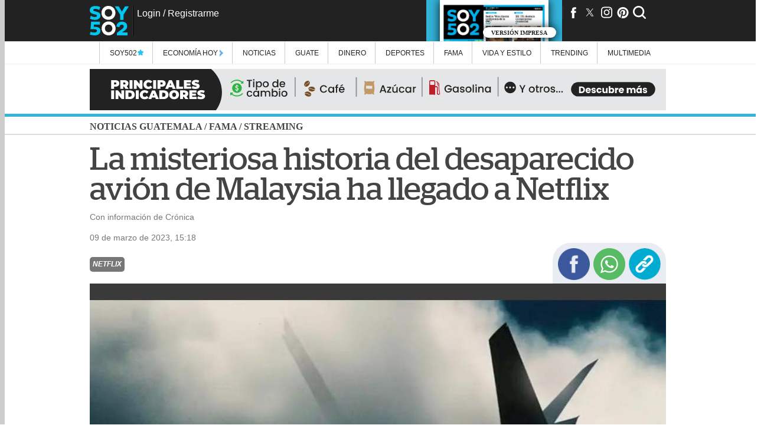

--- FILE ---
content_type: text/html;charset=UTF-8
request_url: https://www.soy502.com/articulo/documental-desaparecido-avion-malaysia-airlines-101477
body_size: 23051
content:
<script async src="https://fundingchoicesmessages.google.com/i/pub-9343608836899487?ers=1" nonce="MXquajhcNlI6hHGM3GJnNw"></script><script nonce="MXquajhcNlI6hHGM3GJnNw">(function() {function signalGooglefcPresent() {if (!window.frames['googlefcPresent']) {if (document.body) {const iframe = document.createElement('iframe'); iframe.style = 'width: 0; height: 0; border: none; z-index: -1000; left: -1000px; top: -1000px;'; iframe.style.display = 'none'; iframe.name = 'googlefcPresent'; document.body.appendChild(iframe);} else {setTimeout(signalGooglefcPresent, 0);}}}signalGooglefcPresent();})();</script>
<script>(function(){/*
 Copyright The Closure Library Authors.
 SPDX-License-Identifier: Apache-2.0
*/
'use strict';var aa=function(a){var b=0;return function(){return b<a.length?{done:!1,value:a[b++]}:{done:!0}}},ba="function"==typeof Object.create?Object.create:function(a){var b=function(){};b.prototype=a;return new b},k;if("function"==typeof Object.setPrototypeOf)k=Object.setPrototypeOf;else{var m;a:{var ca={a:!0},n={};try{n.__proto__=ca;m=n.a;break a}catch(a){}m=!1}k=m?function(a,b){a.__proto__=b;if(a.__proto__!==b)throw new TypeError(a+" is not extensible");return a}:null}
var p=k,q=function(a,b){a.prototype=ba(b.prototype);a.prototype.constructor=a;if(p)p(a,b);else for(var c in b)if("prototype"!=c)if(Object.defineProperties){var d=Object.getOwnPropertyDescriptor(b,c);d&&Object.defineProperty(a,c,d)}else a[c]=b[c];a.v=b.prototype},r=this||self,da=function(){},t=function(a){return a};var u;var w=function(a,b){this.g=b===v?a:""};w.prototype.toString=function(){return this.g+""};var v={},x=function(a){if(void 0===u){var b=null;var c=r.trustedTypes;if(c&&c.createPolicy){try{b=c.createPolicy("goog#html",{createHTML:t,createScript:t,createScriptURL:t})}catch(d){r.console&&r.console.error(d.message)}u=b}else u=b}a=(b=u)?b.createScriptURL(a):a;return new w(a,v)};var A=function(){return Math.floor(2147483648*Math.random()).toString(36)+Math.abs(Math.floor(2147483648*Math.random())^Date.now()).toString(36)};var B={},C=null;var D="function"===typeof Uint8Array;function E(a,b,c){return"object"===typeof a?D&&!Array.isArray(a)&&a instanceof Uint8Array?c(a):F(a,b,c):b(a)}function F(a,b,c){if(Array.isArray(a)){for(var d=Array(a.length),e=0;e<a.length;e++){var f=a[e];null!=f&&(d[e]=E(f,b,c))}Array.isArray(a)&&a.s&&G(d);return d}d={};for(e in a)Object.prototype.hasOwnProperty.call(a,e)&&(f=a[e],null!=f&&(d[e]=E(f,b,c)));return d}
function ea(a){return F(a,function(b){return"number"===typeof b?isFinite(b)?b:String(b):b},function(b){var c;void 0===c&&(c=0);if(!C){C={};for(var d="ABCDEFGHIJKLMNOPQRSTUVWXYZabcdefghijklmnopqrstuvwxyz0123456789".split(""),e=["+/=","+/","-_=","-_.","-_"],f=0;5>f;f++){var h=d.concat(e[f].split(""));B[f]=h;for(var g=0;g<h.length;g++){var l=h[g];void 0===C[l]&&(C[l]=g)}}}c=B[c];d=Array(Math.floor(b.length/3));e=c[64]||"";for(f=h=0;h<b.length-2;h+=3){var y=b[h],z=b[h+1];l=b[h+2];g=c[y>>2];y=c[(y&3)<<
4|z>>4];z=c[(z&15)<<2|l>>6];l=c[l&63];d[f++]=""+g+y+z+l}g=0;l=e;switch(b.length-h){case 2:g=b[h+1],l=c[(g&15)<<2]||e;case 1:b=b[h],d[f]=""+c[b>>2]+c[(b&3)<<4|g>>4]+l+e}return d.join("")})}var fa={s:{value:!0,configurable:!0}},G=function(a){Array.isArray(a)&&!Object.isFrozen(a)&&Object.defineProperties(a,fa);return a};var H;var J=function(a,b,c){var d=H;H=null;a||(a=d);d=this.constructor.u;a||(a=d?[d]:[]);this.j=d?0:-1;this.h=null;this.g=a;a:{d=this.g.length;a=d-1;if(d&&(d=this.g[a],!(null===d||"object"!=typeof d||Array.isArray(d)||D&&d instanceof Uint8Array))){this.l=a-this.j;this.i=d;break a}void 0!==b&&-1<b?(this.l=Math.max(b,a+1-this.j),this.i=null):this.l=Number.MAX_VALUE}if(c)for(b=0;b<c.length;b++)a=c[b],a<this.l?(a+=this.j,(d=this.g[a])?G(d):this.g[a]=I):(d=this.l+this.j,this.g[d]||(this.i=this.g[d]={}),(d=this.i[a])?
G(d):this.i[a]=I)},I=Object.freeze(G([])),K=function(a,b){if(-1===b)return null;if(b<a.l){b+=a.j;var c=a.g[b];return c!==I?c:a.g[b]=G([])}if(a.i)return c=a.i[b],c!==I?c:a.i[b]=G([])},M=function(a,b){var c=L;if(-1===b)return null;a.h||(a.h={});if(!a.h[b]){var d=K(a,b);d&&(a.h[b]=new c(d))}return a.h[b]};J.prototype.toJSON=function(){var a=N(this,!1);return ea(a)};
var N=function(a,b){if(a.h)for(var c in a.h)if(Object.prototype.hasOwnProperty.call(a.h,c)){var d=a.h[c];if(Array.isArray(d))for(var e=0;e<d.length;e++)d[e]&&N(d[e],b);else d&&N(d,b)}return a.g},O=function(a,b){H=b=b?JSON.parse(b):null;a=new a(b);H=null;return a};J.prototype.toString=function(){return N(this,!1).toString()};var P=function(a){J.call(this,a)};q(P,J);function ha(a){var b,c=(a.ownerDocument&&a.ownerDocument.defaultView||window).document,d=null===(b=c.querySelector)||void 0===b?void 0:b.call(c,"script[nonce]");(b=d?d.nonce||d.getAttribute("nonce")||"":"")&&a.setAttribute("nonce",b)};var Q=function(a,b){b=String(b);"application/xhtml+xml"===a.contentType&&(b=b.toLowerCase());return a.createElement(b)},R=function(a){this.g=a||r.document||document};R.prototype.appendChild=function(a,b){a.appendChild(b)};var S=function(a,b,c,d,e,f){try{var h=a.g,g=Q(a.g,"SCRIPT");g.async=!0;g.src=b instanceof w&&b.constructor===w?b.g:"type_error:TrustedResourceUrl";ha(g);h.head.appendChild(g);g.addEventListener("load",function(){e();d&&h.head.removeChild(g)});g.addEventListener("error",function(){0<c?S(a,b,c-1,d,e,f):(d&&h.head.removeChild(g),f())})}catch(l){f()}};var ia=r.atob("aHR0cHM6Ly93d3cuZ3N0YXRpYy5jb20vaW1hZ2VzL2ljb25zL21hdGVyaWFsL3N5c3RlbS8xeC93YXJuaW5nX2FtYmVyXzI0ZHAucG5n"),ja=r.atob("WW91IGFyZSBzZWVpbmcgdGhpcyBtZXNzYWdlIGJlY2F1c2UgYWQgb3Igc2NyaXB0IGJsb2NraW5nIHNvZnR3YXJlIGlzIGludGVyZmVyaW5nIHdpdGggdGhpcyBwYWdlLg=="),ka=r.atob("RGlzYWJsZSBhbnkgYWQgb3Igc2NyaXB0IGJsb2NraW5nIHNvZnR3YXJlLCB0aGVuIHJlbG9hZCB0aGlzIHBhZ2Uu"),la=function(a,b,c){this.h=a;this.j=new R(this.h);this.g=null;this.i=[];this.l=!1;this.o=b;this.m=c},V=function(a){if(a.h.body&&!a.l){var b=
function(){T(a);r.setTimeout(function(){return U(a,3)},50)};S(a.j,a.o,2,!0,function(){r[a.m]||b()},b);a.l=!0}},T=function(a){for(var b=W(1,5),c=0;c<b;c++){var d=X(a);a.h.body.appendChild(d);a.i.push(d)}b=X(a);b.style.bottom="0";b.style.left="0";b.style.position="fixed";b.style.width=W(100,110).toString()+"%";b.style.zIndex=W(2147483544,2147483644).toString();b.style["background-color"]=ma(249,259,242,252,219,229);b.style["box-shadow"]="0 0 12px #888";b.style.color=ma(0,10,0,10,0,10);b.style.display=
"flex";b.style["justify-content"]="center";b.style["font-family"]="Roboto, Arial";c=X(a);c.style.width=W(80,85).toString()+"%";c.style.maxWidth=W(750,775).toString()+"px";c.style.margin="24px";c.style.display="flex";c.style["align-items"]="flex-start";c.style["justify-content"]="center";d=Q(a.j.g,"IMG");d.className=A();d.src=ia;d.style.height="24px";d.style.width="24px";d.style["padding-right"]="16px";var e=X(a),f=X(a);f.style["font-weight"]="bold";f.textContent=ja;var h=X(a);h.textContent=ka;Y(a,
e,f);Y(a,e,h);Y(a,c,d);Y(a,c,e);Y(a,b,c);a.g=b;a.h.body.appendChild(a.g);b=W(1,5);for(c=0;c<b;c++)d=X(a),a.h.body.appendChild(d),a.i.push(d)},Y=function(a,b,c){for(var d=W(1,5),e=0;e<d;e++){var f=X(a);b.appendChild(f)}b.appendChild(c);c=W(1,5);for(d=0;d<c;d++)e=X(a),b.appendChild(e)},W=function(a,b){return Math.floor(a+Math.random()*(b-a))},ma=function(a,b,c,d,e,f){return"rgb("+W(Math.max(a,0),Math.min(b,255)).toString()+","+W(Math.max(c,0),Math.min(d,255)).toString()+","+W(Math.max(e,0),Math.min(f,
255)).toString()+")"},X=function(a){a=Q(a.j.g,"DIV");a.className=A();return a},U=function(a,b){0>=b||null!=a.g&&0!=a.g.offsetHeight&&0!=a.g.offsetWidth||(na(a),T(a),r.setTimeout(function(){return U(a,b-1)},50))},na=function(a){var b=a.i;var c="undefined"!=typeof Symbol&&Symbol.iterator&&b[Symbol.iterator];b=c?c.call(b):{next:aa(b)};for(c=b.next();!c.done;c=b.next())(c=c.value)&&c.parentNode&&c.parentNode.removeChild(c);a.i=[];(b=a.g)&&b.parentNode&&b.parentNode.removeChild(b);a.g=null};var pa=function(a,b,c,d,e){var f=oa(c),h=function(l){l.appendChild(f);r.setTimeout(function(){f?(0!==f.offsetHeight&&0!==f.offsetWidth?b():a(),f.parentNode&&f.parentNode.removeChild(f)):a()},d)},g=function(l){document.body?h(document.body):0<l?r.setTimeout(function(){g(l-1)},e):b()};g(3)},oa=function(a){var b=document.createElement("div");b.className=a;b.style.width="1px";b.style.height="1px";b.style.position="absolute";b.style.left="-10000px";b.style.top="-10000px";b.style.zIndex="-10000";return b};var L=function(a){J.call(this,a)};q(L,J);var qa=function(a){J.call(this,a)};q(qa,J);var ra=function(a,b){this.l=a;this.m=new R(a.document);this.g=b;this.i=K(this.g,1);b=M(this.g,2);this.o=x(K(b,4)||"");this.h=!1;b=M(this.g,13);b=x(K(b,4)||"");this.j=new la(a.document,b,K(this.g,12))};ra.prototype.start=function(){sa(this)};
var sa=function(a){ta(a);S(a.m,a.o,3,!1,function(){a:{var b=a.i;var c=r.btoa(b);if(c=r[c]){try{var d=O(P,r.atob(c))}catch(e){b=!1;break a}b=b===K(d,1)}else b=!1}b?Z(a,K(a.g,14)):(Z(a,K(a.g,8)),V(a.j))},function(){pa(function(){Z(a,K(a.g,7));V(a.j)},function(){return Z(a,K(a.g,6))},K(a.g,9),K(a.g,10),K(a.g,11))})},Z=function(a,b){a.h||(a.h=!0,a=new a.l.XMLHttpRequest,a.open("GET",b,!0),a.send())},ta=function(a){var b=r.btoa(a.i);a.l[b]&&Z(a,K(a.g,5))};(function(a,b){r[a]=function(c){for(var d=[],e=0;e<arguments.length;++e)d[e-0]=arguments[e];r[a]=da;b.apply(null,d)}})("__h82AlnkH6D91__",function(a){"function"===typeof window.atob&&(new ra(window,O(qa,window.atob(a)))).start()});}).call(this);

window.__h82AlnkH6D91__("[base64]/[base64]/[base64]/[base64]");</script>    <!DOCTYPE html>
    <html lang="es">

    <head>
        <!--General Styles-->
<link href="/common_files/themes/soy502/desktop/css/styles.min.css?v=182" rel='stylesheet'>
<link href="/sites/default/files/ads/assets/desktop/ads.min.css?v=182" rel='stylesheet'>
<link href="/sites/default/files/ads/clara-rmm/ads.min.css?v=1" rel='stylesheet'>
<!-- <link href="/common_files/themes/soy502/desktop/css/article.min.css?v=49" rel='stylesheet'> -->
<!-- <link href="/common_files/themes/soy502/desktop/css/colors.css" type="text/css" rel='stylesheet'/> -->
<link href="/common_files/themes/soy502/desktop/css/desktop-colors.min.css?v=11" media="all and (min-width:950px)"
    rel='stylesheet' />
<link href="/common_files/themes/soy502/desktop/css/tablet-colors.min.css?v=11"
    media="all and (min-width: 768px) and (max-width:939px)" rel='stylesheet' />
<link href="/common_files/themes/soy502/desktop/css/mobile-colors.min.css?v=11" media="all and (max-width:767px)"
    rel='stylesheet' />
<link href="/static/script_zoom/fancybox.min.css" rel="stylesheet" media="none" onload="if(media!='all')media='all'" />

<!-- // Google DFP -->
<script async src="https://securepubads.g.doubleclick.net/tag/js/gpt.js"></script>

<!-- // Fonts -->
<noscript id="deferred-styles">
    <link href="https://fonts.googleapis.com/css?family=Open+Sans" rel="stylesheet">
    <link href="https://fonts.googleapis.com/css?family=Open+Sans" rel="stylesheet">
    <link href="https://fonts.googleapis.com/css?family=EB+Garamond" rel="stylesheet">
    <!-- <link rel="stylesheet" href="https://use.fontawesome.com/releases/v5.2.0/css/all.css" integrity="sha384-hWVjflwFxL6sNzntih27bfxkr27PmbbK/iSvJ+a4+0owXq79v+lsFkW54bOGbiDQ" crossorigin="anonymous"> -->
    <link rel="stylesheet" href="https://fonts.googleapis.com/css?family=Open+Sans+Condensed:300" type="text/css">
    <link rel="stylesheet" href="https://use.fontawesome.com/releases/v5.8.2/css/all.css"
        integrity="sha384-oS3vJWv+0UjzBfQzYUhtDYW+Pj2yciDJxpsK1OYPAYjqT085Qq/1cq5FLXAZQ7Ay" crossorigin="anonymous">
</noscript>

<link rel="preload" href="https://fonts.googleapis.com/css?family=Abel|Barlow|Oxygen|Questrial&display=swap"
    rel="stylesheet" media="none" onload="if(media!='all')media='all'">
<link rel="preload" href="/common_files/fonts/Stag-Book-Web.woff" as="font" type="font/woff2" crossorigin />
<link rel="preload" href="/common_files/fonts/Stag-Medium-Web.woff" as="font" type="font/woff2" crossorigin />

<meta name="robots" content="follow, index, max-image-preview:large">
<meta name="msvalidate.01" content="85656751E62058D6CFF1330588A29668">
<meta http-equiv="Cache-Control" content="max-age=14400" />
<meta http-equiv="Content-Type" content="text/html; charset=UTF-8" />

<!--General Tags-->
<title>La historia del desaparecido avi&oacute;n de Malaysia est&aacute; en Netflix</title>
<link rel="canonical" href="https://www.soy502.com/articulo/documental-desaparecido-avion-malaysia-airlines-101477">

<meta name="description" content="Un documental de Netflix revela los angustiosos momentos previo y posteriores a la escalofriante desaparici&oacute;n del vuelo 370 de Malaysia Airlines.EN CONTEXTO:&amp;nbsp;El escalofriante y nuevo hallazgo del vuelo 370 de Malaysia Airlines&amp;nbsp;Una vez m&aacute;s, Netflix sorprendi&oacute; a sus millones de">
<meta name="keywords" content="Netflix, Malaysia Airlines, desaparecido, vuelo, 2014">
<meta name="news_keywords" content="Netflix, Malaysia Airlines, desaparecido, vuelo, 2014">
<meta name="abstract" content="Netflix, Malaysia Airlines, desaparecido, vuelo, 2014">
<meta name="time" content="1678396685">
<link rel="shortcut icon" href="/favicon.ico" type="image/x-icon">
<link rel="shortcut icon" href="/favicon.ico" type="image/vnd.microsoft.icon">
<link rel="icon" href="/common_files/images/logoSoy502.png" type="image/png" sizes=256x256>
<meta itemprop="image" content="/common_files/images/logoSoy502.png">
<link rel="apple-touch-icon" href="/common_files/images/logoSoy502.png" />

<!-- Marfeel Tags -->
<meta property="mrf:sections" content="Streaming">

<!--Fb Tags-->
<meta property="og:title" content="La misteriosa historia del desaparecido avi&oacute;n de Malaysia ha llegado a Netflix">
<meta property="og:url" content="https://www.soy502.com/articulo/documental-desaparecido-avion-malaysia-airlines-101477">
<meta property="og:type" content="article">
<meta property="og:description" content="Un documental de Netflix revela los angustiosos momentos previo y posteriores a la escalofriante desaparici&oacute;n del vuelo 370 de Malaysia Airlines.EN CONTEXTO:&amp;nbsp;El escalofriante y nuevo hallazgo del vuelo 370 de Malaysia Airlines&amp;nbsp;Una vez m&aacute;s, Netflix sorprendi&oacute; a sus millones de">
<meta name="fburl" content="https://www.soy502.com/articulo/documental-desaparecido-avion-malaysia-airlines-101477">
<meta property="og:image" itemprop="image" content="https://www.soy502.com/sites/default/files/styles/full_node/public/2023/Mar/09/netflix_malaysia_airlines_desaparecido_vuelo_2014_.jpg">
<meta property="og:image:secure_url" itemprop="image" content="https://www.soy502.com/sites/default/files/styles/full_node/public/2023/Mar/09/netflix_malaysia_airlines_desaparecido_vuelo_2014_.jpg">
<meta property="og:image:width" content="940">
<meta property="og:image:height" content="627">
<meta property="og:image:alt" content="La misteriosa historia del desaparecido avi&oacute;n de Malaysia ha llegado a Netflix">
<meta property="fb:pages" content="531132203602321">
<meta property="fb:app_id" content="462281473944961">
<meta property="fb:admins" content="subgero">
<meta property="fb:admins" content="subgero">
<meta property="og:locale:alternate" content="es_ES" />

<!--Scripts-->
<!-- // Default Tags -->
<meta charset="UTF-8">
<meta http-equiv="X-UA-Compatible" content="IE=8">
<meta name='viewport' content='width=device-width, initial-scale=1.0, maximum-scale=1.0' />
<meta name="p:domain_verify" content="62b4e2e357c8d1aa7c1f650ab29e0a88" />

<!-- Marfeel -->
<script type="text/javascript">
    ! function () {
        "use strict";

        function e(e) {
            var t = !(arguments.length > 1 && void 0 !== arguments[1]) || arguments[1],
                c = document.createElement("script");
            c.src = e, t ? c.type = "module" : (c.async = !0, c.type = "text/javascript", c.setAttribute("nomodule", ""));
            var n = document.getElementsByTagName("script")[0];
            n.parentNode.insertBefore(c, n)
        } ! function (t, c) {
            ! function (t, c, n) {
                var a, o, r;
                n.accountId = c, null !== (a = t.marfeel) && void 0 !== a || (t.marfeel = {}), null !== (o = (r = t.marfeel)
                    .cmd) && void 0 !== o || (r.cmd = []), t.marfeel.config = n;
                var i = "https://sdk.mrf.io/statics";
                e("".concat(i, "/marfeel-sdk.js?id=").concat(c), !0), e("".concat(i, "/marfeel-sdk.es5.js?id=").concat(c), !
                    1)
            }(t, c, arguments.length > 2 && void 0 !== arguments[2] ? arguments[2] : {})
        }(window, 5646, {} /* Config */)
    }();
</script>

<!--Chartbeat-->
<script type="text/javascript">
    var keywords = 'Netflix, Malaysia Airlines, desaparecido, vuelo, 2014',
        keywords = keywords.replace(/['"]+/g, ''),
        section = "Streaming";
    section_name = "Streaming";
</script>

<!-- Global site tag (gtag.js) - Google Analytics -->
<script async src="https://www.googletagmanager.com/gtag/js?id=G-35L65MT5KL"></script>

<script>
    window.dataLayer = window.dataLayer || [];

    function gtag() {
        dataLayer.push(arguments);
    }
    gtag('js', new Date());

    gtag('config', 'G-35L65MT5KL', {
        'content_group': 'soy502',
        'send_page_view': false
    });

    gtag("event", "page_view", {
        s02_section: (section_name !== "") ? section_name : "undefined",
        s02_index: 0,
        s02_content_type: 'articulo',
        s02_content_category: 'undefined',
        s02_keyword: 'Netflix, Malaysia Airlines, desaparecido, vuelo, 2014',
        s02_topic: 'Netflix',
        s02_platform: "desktop",
        s02_publish_date: "1678396685",
    });
</script>


<!-- Clarity -->
<script type="text/javascript">
    (function (c, l, a, r, i, t, y) {
        c[a] = c[a] || function () {
            (c[a].q = c[a].q || []).push(arguments)
        };
        t = l.createElement(r);
        t.async = 1;
        t.src = "https://www.clarity.ms/tag/" + i;
        y = l.getElementsByTagName(r)[0];
        y.parentNode.insertBefore(t, y);
    })(window, document, "clarity", "script", "lg9j38mdv2");
</script>

<link defer rel="manifest" href="/common_files/js/manifest.json">

<!-- Meta Pixel Code -->
<script>
!function(f,b,e,v,n,t,s)
{if(f.fbq)return;n=f.fbq=function(){n.callMethod?
n.callMethod.apply(n,arguments):n.queue.push(arguments)};
if(!f._fbq)f._fbq=n;n.push=n;n.loaded=!0;n.version='2.0';
n.queue=[];t=b.createElement(e);t.async=!0;
t.src=v;s=b.getElementsByTagName(e)[0];
s.parentNode.insertBefore(t,s)}(window, document,'script',
'https://connect.facebook.net/en_US/fbevents.js');
fbq('init', '1289327452862375');
fbq('track', 'PageView');
</script>
<noscript><img height="1" width="1" style="display:none"
src="https://www.facebook.com/tr?id=1289327452862375&ev=PageView&noscript=1"
/></noscript>
<!-- End Meta Pixel Code -->

<!-- Tools -->
<script defer type="text/javascript" src="/general/js/jquery-3.6.0.min.js"></script>
<script defer src="https://www.soy502.com/general/js/jquery.tools.min.js"></script>
<script defer src="/general/js/dfp.min.js?v=2" type="text/javascript"></script>
<script defer src="/common_files/js/functions.min.js?v=2"></script>
<script defer type="text/javascript" src="/static/script_zoom/fancybox.min.js"></script>
<script defer src="https://kit.fontawesome.com/f777c45119.js" crossorigin="anonymous"></script>

<!--SDK FB-->
<script defer type="text/javascript"
    src="https://connect.facebook.net/en_US/sdk.js#version=v2.2&appId=myAppId&xfbml=true&autoLogAppEvents=true"
    id="facebook-jssdk"></script>

<!--SDK AWS-->
<script defer src="/common_files/js/config.js?v=2"></script>
<script defer src="/common_files/js/amazon-cognito-auth.min.js"></script>
<script defer src="/common_files/js/amazon-cognito-identity.min.js"></script>

<!-- whatsapp_inline -->
<script defer type="text/javascript" src="/static/whatsapp_inline/whatsapp_inline.min.js?v=2"
    onload="set_whatsapp('.item-0');"></script>

<script type="text/javascript">
    var _sf_async_config = _sf_async_config || {};
    /** CONFIGURATION START **/
    _sf_async_config.uid = 65699;
    _sf_async_config.domain = 'soy502.com';
    _sf_async_config.flickerControl = false;
    _sf_async_config.useCanonical = true;
    _sf_async_config.useCanonicalDomain = true;
    /** CONFIGURATION END **/
</script>

<!-- Gravitec -->
<script async src="https://cdn.gravitec.net/storage/da088508712922cd69cb2ce2639521af/client.js"></script>

<link rel="preconnect" href="https://securepubads.g.doubleclick.net">
<link rel="preconnect" href="https://www.googletagservices.com">
<link rel="preconnect" href="https://tpc.googlesyndication.com">    </head>

    <body>
        <script type="application/ld+json">
        {
            "@context": "http://schema.org",
            "@type": "Organization",
            "name": "Soy502",
            "url": "https://www.soy502.com/",
            "address": "Av. Petapa 23-01, Guatemala",
            "sameAs": [
                "https://www.facebook.com/soy502",
                "https://twitter.com/soy_502",
                "https://www.instagram.com/soy_502/",
                "https://www.pinterest.com/soy502/",
                "https://www.youtube.com/user/canalsoy502",
                "https://www.linkedin.com/company/soy502/"
            ]
        }
        </script>

        <script type='text/javascript'>
            var chartbeat_section_name =
                "Streaming";
            var chartbeat_author =
                "Con información de Crónica ";
        </script>

        <header>
  
    <div class="header">
        <div class="inner">
            <div class="logo"><a href="/"></a></div>
                        <div id="user-fb">
                <div id="profile"></div>
                <div id="status"></div>
                <div id="enlace-login"><a href="/login"></a></div>
            </div>
            <!-- <div class="trendin"><a href="/trending" target="_blank"><img src="/trendin/images/trendin_desktop.gif" alt="Trendin"></a></div> -->
            <div class="tools">
                <div class="social">
                    <ul>
                        <li><a target="noopener" href="https://www.facebook.com/soy502"><i class="fa fa-fb" aria-hidden="true"></i></a></li>
                        <li><a target="noopener" href="https://www.twitter.com/soy_502"><i class="fa fa-tw" aria-hidden="true"></i></a></li>
                        <li><a target="noopener" href="http://instagram.com/soy_502"><i class="fa fa-ig" aria-hidden="true"></i></a></li>
                        <li><a target="noopener" href="http://www.pinterest.com/soy502/"><i class="fa fa-pi" aria-hidden="true"></i></a></li>
                        <li><i class="fa fa-se" aria-hidden="true" id="start-search"  onclick="showInput();"></i></li>
                        <li><a id="btn-menu"><i class="fa fa-me" aria-hidden="true"></i></a></li>
                    </ul>
                </div>
                <a class="linkImpreso" href="/impreso">
                  <div class="redirectImpreso">
                    <img id="impresoHeader" alt="">
                    <div class="textImpreso"><p>Versión Impresa</p></div>
                  </div>
                </a>
            </div>
        </div>
    </div>
</header>
<div class="darker">
    <div class="buscador-expandible hidden" id="buscador-expandible">
        <input type="text" placeholder="Ingrese la palabra a buscar..." id="buscar-texto"><button id="buscar">Buscar</button>
        <div id="alerta-buscador"></div>
        <div id="resultados"></div>
    </div>
    <div id="menu" class="menu-expandible m-left">
        <ul>
            <li class="menu-tax-special"><a href="/seccion/exclusivas">Soy502 <img class="special_title_navigate" src="/common_files/images/notas-especiales/imagen-especial.png"></a>
                <ul class="submenu especiales">
                    <li class="preview">
                        <div class="border">
                            <div class="row"><a href="/articulo/fopavi-entrego-casi-ningun-subsidios-2024-100931"> <img src="//www.soy502.com/sites/default/files/styles/thumbnail/public/2025/Mayo/26/fopavi_subsidios_contraloria_general_de_cuentas_auditorias_2024_guatemala.jpg" alt="Fopavi entreg&oacute; casi ning&uacute;n subsidio en 2024"><p>Rotación de ministros y destrucción de material: Fopavi dio pocos subsidios en 2024</p></a></div><div class="row"><a href="/articulo/gobierno-manifiesta-preocupacion-eeuu-impuesto-remesas-101902"> <img src="//www.soy502.com/sites/default/files/styles/thumbnail/public/2025/Mayo/27/remesas_guatemala_banguat.jpg" alt="Impuesto a remesas podr&iacute;a afectar a 6 millones de guatemaltecos"><p>Impuesto a las remesas podría afectar a 6 millones de guatemaltecos</p></a></div><div class="row"><a href="/articulo/asi-puedes-aplicar-beca-estas-universidades-guatemala-101886"> <img src="//www.soy502.com/sites/default/files/styles/thumbnail/public/2025/Mayo/27/becas_universidades_0.png" alt="As&iacute; puedes aplicar a una beca en estas universidades de Guatemala"><p>Así puedes aplicar a una beca en estas universidades de Guatemala</p></a></div>                        </div>
                    </li>                    
                </ul>
            </li>
            <li class="menu-tax-special">
                <a href="/seccion/economia-hoy">
                    Economía Hoy
                    <img style="width: 6px;margin-bottom: -2px;" src="/common_files/images/economia-hoy/icono.png">
                    
                </a>
                <ul class="submenu especiales">
                    <li class="preview">
                        <div class="border">
                            <div class="row"><a href="/articulo/guatemala-millonario-negocio-bonos-carbono-930"> <img src="//www.soy502.com/sites/default/files/styles/thumbnail/public/2026/Ene/28/bonos_de_carbono_bosques_gremial_francisco_escobedo_maga.jpg" alt="Guatemala y el millonario negocio de los bonos de carbono"><p>Guatemala vende aire limpio: el millonario negocio de los bonos de carbono</p></a></div><div class="row"><a href="/articulo/vivienda-manos-milenials-asi-cambio-demanda-inversion-930"> <img src="//www.soy502.com/sites/default/files/styles/thumbnail/public/2026/Ene/28/vivienda_milenials_demanda_inversion_casas_apartamentos.jpg" alt="Vivienda en manos milenials: as&iacute; cambi&oacute; la demanda y la inversi&oacute;n"><p>Vivienda en manos milenials: así cambió la demanda y la inversión</p></a></div><div class="row"><a href="/articulo/habra-caida-remesas-desde-estados-unidos-este-2026-930"> <img src="//www.soy502.com/sites/default/files/styles/thumbnail/public/2026/Ene/28/habra_caida_en_las_remesas_desde_estados_unidos_en_este_2026_.jpg" alt="&iquest;Habr&aacute; ca&iacute;da en las remesas desde Estados Unidos en este 2026?"><p>¿Habrá caída en las remesas desde Estados Unidos en este 2026?</p></a></div>                        </div>
                    </li>                    
                </ul>
            </li>
            <li class="menu-tax-8"><a href="/seccion/noticias">Noticias</a>
                <ul class="submenu noticias">
                    <li class="preview">
                        <div class="border">
                            <div class="row"><a href="/articulo/video-incendio-predio-pmt-quetzaltenango-102123"> <img src="//www.soy502.com/sites/default/files/styles/thumbnail/public/2026/Feb/03/incendio_pmt.png" alt="Video: Incendio en el predio municipal de Quetzaltenango"><p>Incendio en el predio municipal de Quetzaltenango (Video)</p></a></div><div class="row"><a href="/articulo/salio-hacia-trabajo-desaparecio-fue-hallado-sin-vida-101026"> <img src="//www.soy502.com/sites/default/files/styles/thumbnail/public/2026/Feb/03/hombre_muere_sentado_via_publica_zona_5_.jpg" alt="Sali&oacute; hacia su trabajo, desapareci&oacute; y fue hallado sin vida"><p>Salió hacia su trabajo, desapareció y días después fue hallado sin vida</p></a></div><div class="row"><a href="/articulo/lo-esperaron-horas-afuera-trabajo-lo-atacaron-101026-1"> <img src="//www.soy502.com/sites/default/files/styles/thumbnail/public/2026/Feb/03/crimen__0.jpg" alt="Lo esperaron por horas afuera de su trabajo y lo atacaron"><p>Lo esperaron por horas afuera de su trabajo y lo atacaron</p></a></div>                        </div>
                    </li>
                    <li class="comun"><a onclick="send_event_google('seccion/noticias/politica', 0, 'menu', 'seccion', 'Política');" href="/seccion/noticias/politica">Política</a></li><li class="comun"><a onclick="send_event_google('seccion/noticias/seguridad-justicia', 0, 'menu', 'seccion', 'Seguridad y justicia');" href="/seccion/noticias/seguridad-justicia">Seguridad y justicia</a></li><li class="comun"><a onclick="send_event_google('seccion/noticias/comunidad', 0, 'menu', 'seccion', 'Comunidad');" href="/seccion/noticias/comunidad">Comunidad</a></li><li class="comun"><a onclick="send_event_google('seccion/noticias/ambiente', 0, 'menu', 'seccion', 'Ambiente');" href="/seccion/noticias/ambiente">Ambiente</a></li><li class="comun"><a onclick="send_event_google('seccion/noticias/mundo', 0, 'menu', 'seccion', 'Mundo');" href="/seccion/noticias/mundo">Mundo</a></li><li class="comun"><a onclick="send_event_google('seccion/noticias/investigacion502', 0, 'menu', 'seccion', 'Investigación502');" href="/seccion/noticias/investigacion502">Investigación502</a></li><li class="comun"><a onclick="send_event_google('seccion/guate/corazon502', 0, 'menu', 'seccion', 'Corazón502');" href="/seccion/guate/corazon502">Corazón502</a></li><li class="comun"><a onclick="send_event_google('seccion/noticias/falso-o-verdadero', 0, 'menu', 'seccion', 'Falso o Verdadero');" href="/seccion/noticias/falso-o-verdadero">Falso o Verdadero</a></li><li class="comun"><a onclick="send_event_google('seccion/noticias/alertas', 0, 'menu', 'seccion', 'Alertas');" href="/seccion/noticias/alertas">Alertas</a></li>                </ul>
            </li>
            <li class="menu-tax-1449"><a href="/seccion/guate">Guate</a>
                <ul class="submenu guate">
                    <li class="preview">
                        <div class="border">
                            <div class="row"><a href="/articulo/nahuales-san-juan-comalapa-preservan-legado-cultura-maya-102082"> <img src="//www.soy502.com/sites/default/files/styles/thumbnail/public/2026/Feb/03/historias502los_nahuales_guardianes_de_piedra_de_comalapa_carlos_sotz_4301007.jpg" alt="Nahuales de San Juan Comalapa preservan legado de la cultura maya"><p>Nahuales de San Juan Comalapa, guardianes ancestrales del pueblo kaqchiquel</p></a></div><div class="row"><a href="/articulo/catarata-santa-rosalia-marmol-joya-natural-cautiva-zacapa-102082"> <img src="//www.soy502.com/sites/default/files/styles/thumbnail/public/2026/Feb/03/soy502_cataratas_santa_rosalia_marmol_son_fuente_de_carga_hidrica_fredy_hernandez_4309784.jpg" alt="Catarata Santa Rosal&iacute;a M&aacute;rmol, joya natural que cautiva en Zacapa"><p>Catarata Santa Rosalía Mármol: Un tesoro natural escondido en Río Hondo</p></a></div><div class="row"><a href="/articulo/malacates-gondwana-lanzaran-fueguito-concierto-xela-102082"> <img src="//www.soy502.com/sites/default/files/styles/thumbnail/public/2026/Feb/03/quehacer502_preparate_para_escuchar_a_malacates_y_gondwana_en_xela_cesar_oswaldo_cop_tistoj_4307682.jpg" alt="Malacates y Gondwana lanzar&aacute;n &quot;Fueguito&quot; en concierto en Xela"><p>Concierto en Xela reunirá a Malacates y Gondwana para lanzar "Fueguito"</p></a></div>                        </div>
                    </li>
                    <li class="comun"><a onclick="send_event_google('seccion/guate/historias502', 0, 'menu', 'seccion', 'Historias502');" href="/seccion/guate/historias502">Historias502</a></li><li class="comun"><a onclick="send_event_google('seccion/guate/orgullo502', 0, 'menu', 'seccion', 'Orgullo502');" href="/seccion/guate/orgullo502">Orgullo502</a></li><li class="comun"><a onclick="send_event_google('seccion/guate/turismo502', 0, 'menu', 'seccion', 'Turismo502');" href="/seccion/guate/turismo502">Turismo502</a></li><li class="comun"><a onclick="send_event_google('seccion/guate/que-hacer', 0, 'menu', 'seccion', '¿Qué hacer?');" href="/seccion/guate/que-hacer">¿Qué hacer?</a></li>                </ul>
            </li>
            <li class="menu-tax-107"><a href="/seccion/dinero">Dinero</a>
                <ul class="submenu dinero">
                    <li class="preview">
                        <div class="border">
                            <div class="row"><a href="/articulo/banrural-renueva-alianza-club-xelaju-mario-camposeco-101337"> <img src="//www.soy502.com/sites/default/files/styles/thumbnail/public/2026/Feb/03/banrural_club_xelaju_mario_camposeco_alianza_ahorro_cuenta_superchivos_guatemala_soy502_p.jpeg" alt="Banrural renueva su alianza con el Club Xelaj&uacute; Mario Camposeco"><p>Banrural renueva su alianza con el Club Xelajú Mario Camposeco</p></a></div><div class="row"><a href="/articulo/guatemala-recibe-montos-diferenciados-presupuesto-2026-101962"> <img src="//www.soy502.com/sites/default/files/styles/thumbnail/public/2026/Feb/02/codedes_guatemala_municipios_ampliacion_presupuestaria_202656.jpg" alt="Codedes: &iquest;Por qu&eacute; estos municipios tendr&aacute;n menos fondos?"><p>Codedes: ¿Por qué asignaron menos fondos a ciertos municipios en la ampliación?</p></a></div><div class="row"><a href="/articulo/guatemala-no-esta-obligada-comprar-etanol-ee-uu-102052"> <img src="//www.soy502.com/sites/default/files/styles/thumbnail/public/2026/Feb/02/guatemala_acuerdo_reciproco_de_aranceles_etanol_compra_estados_unidos_01.jpg" alt="Guatemala no est&aacute; obligada a comprar etanol a EE. UU. "><p>Guatemala no está obligada a comprar etanol a EE. UU. afirma Mineco</p></a></div>                        </div>
                    </li>
                    <li class="comun"><a onclick="send_event_google('seccion/dinero/economia', 0, 'menu', 'seccion', 'Economía');" href="/seccion/dinero/economia">Economía</a></li><li class="comun"><a onclick="send_event_google('seccion/dinero/empresas', 0, 'menu', 'seccion', 'Empresas');" href="/seccion/dinero/empresas">Empresas</a></li><li class="comun"><a onclick="send_event_google('seccion/dinero/emprendedores', 0, 'menu', 'seccion', 'Emprendedores');" href="/seccion/dinero/emprendedores">Emprendedores</a></li><li class="comun"><a onclick="send_event_google('seccion/dinero/tramitesgt', 0, 'menu', 'seccion', 'TrámitesGT');" href="/seccion/dinero/tramitesgt">TrámitesGT</a></li><li class="comun"><a onclick="send_event_google('seccion/dinero/pilas-pues', 0, 'menu', 'seccion', 'Pilas pues');" href="/seccion/dinero/pilas-pues">Pilas pues</a></li>                </ul>
            </li>
            <li class="menu-tax-7"><a href="/seccion/deportes">Deportes</a>
                <ul class="submenu deportes">
                    <li class="preview">
                        <div class="border">
                            <div class="row"><a href="/articulo/barcelona-postula-al-camp-nou-final-champions-2029-101995"> <img src="//www.soy502.com/sites/default/files/styles/thumbnail/public/2026/Feb/03/deportes_foto_soyqui_27.jpg" alt="Barcelona postula al Camp Nou para final de Champions del 2029"><p>Barcelona postula al Camp Nou para final de Champions del 2029</p></a></div><div class="row"><a href="/articulo/monterrey-llega-guatemala-enfrentar-xelaju-concacaf-101994"> <img src="//www.soy502.com/sites/default/files/styles/thumbnail/public/2026/Feb/02/deportes_foto_soyqui_4.png" alt="Monterrey llega a Guatemala para enfrentar a Xelaj&uacute; en Concacaf"><p>En plan relámpago: Monterrey llega este martes y no hará reconocimiento de cancha</p></a></div><div class="row"><a href="/articulo/xelaju-vs-monterrey-concacaf-champions-cup-2026-ida-101994"> <img src="//www.soy502.com/sites/default/files/styles/thumbnail/public/2026/Feb/02/deportes_foto_soyqui_3.png" alt=" Xelaj&uacute; vs Monterrey: Concacaf Champions Cup 2026 Ida"><p>Xelajú se instala en la capital para recibir a Monterrey en la Copa de Campeones</p></a></div>                        </div>
                    </li>
                    <li class="comun"><a onclick="send_event_google('seccion/deportes/futbol-nacional', 0, 'menu', 'seccion', 'Fútbol nacional');" href="/seccion/deportes/futbol-nacional">Fútbol nacional</a></li><li class="comun"><a onclick="send_event_google('seccion/deportes/futbol-internacional', 0, 'menu', 'seccion', 'Fútbol internacional');" href="/seccion/deportes/futbol-internacional">Fútbol internacional</a></li><li class="comun"><a onclick="send_event_google('seccion/deportes/velocidad', 0, 'menu', 'seccion', 'Velocidad');" href="/seccion/deportes/velocidad">Velocidad</a></li><li class="comun"><a onclick="send_event_google('seccion/deportes/mas-deportes', 0, 'menu', 'seccion', '+ Deportes');" href="/seccion/deportes/mas-deportes">+ Deportes</a></li><li class="comun"><a onclick="send_event_google('seccion/deportes/juegos-olimpicos', 0, 'menu', 'seccion', 'Juegos Olímpicos');" href="/seccion/deportes/juegos-olimpicos">Juegos Olímpicos</a></li>                </ul>
            </li>
            <li class="menu-tax-44"><a href="/seccion/fama">Fama</a>
                <ul class="submenu fama">
                    <li class="preview">
                        <div class="border">
                            <div class="row"><a href="/articulo/estrella-infantil-rey-pop-publican-reel-michael-153"> <img src="//www.soy502.com/sites/default/files/styles/thumbnail/public/2026/Feb/02/michael_trailer_michael_jackson_biopic.jpg" alt="De estrella infantil a Rey del Pop: publican tr&aacute;iler de &quot;Michael&quot;"><p>De estrella infantil a Rey del Pop: publican tráiler de "Michael"</p></a></div><div class="row"><a href="/articulo/razon-bad-bunny-no-pudo-cantar-trevor-noah-153"> <img src="//www.soy502.com/sites/default/files/styles/thumbnail/public/2026/Feb/02/bad_bunny_no_canto_dueto_grammy.jpg" alt="La raz&oacute;n por la que Bad Bunny no pudo cantar con Trevor Noah"><p>La razón por la que Bad Bunny no pudo cantar con Trevor Noah en los Grammy (video)</p></a></div><div class="row"><a href="/articulo/sesion-vivo-fabiola-roudha-fusiona-bolero-soul-estrellas-102002"> <img src="//www.soy502.com/sites/default/files/styles/thumbnail/public/2026/Feb/02/fabiola_roudha_sesion_musica_gira.png" alt="Sesi&oacute;n en vivo: Fabiola Roudha fusiona bolero, soul y estrellas"><p>Sesión en vivo: Fabiola Roudha fusiona bolero, soul y estrellas</p></a></div>                        </div>
                    </li>
                    <li class="comun"><a onclick="send_event_google('seccion/fama/gente', 0, 'menu', 'seccion', 'Gente');" href="/seccion/fama/gente">Gente</a></li><li class="comun"><a onclick="send_event_google('seccion/fama/cine', 0, 'menu', 'seccion', 'Cine');" href="/seccion/fama/cine">Cine</a></li><li class="comun"><a onclick="send_event_google('seccion/fama/musica', 0, 'menu', 'seccion', 'Música');" href="/seccion/fama/musica">Música</a></li><li class="comun"><a onclick="send_event_google('seccion/fama/streaming', 0, 'menu', 'seccion', 'Streaming');" href="/seccion/fama/streaming">Streaming</a></li>                </ul>
            </li>
            <li class="menu-tax-1467"><a href="/seccion/vida-estilo">Vida y estilo</a>
                <ul class="submenu vida-estilo">
                    <li class="preview">
                        <div class="border">
                            <div class="row"><a href="/articulo/consejos-retomar-clases-energia-sin-estres-102004"> <img src="//www.soy502.com/sites/default/files/styles/thumbnail/public/2026/Ene/27/1.jpg" alt="Consejos para retomar las clases con energ&iacute;a y sin estr&eacute;s"><p>Consejos para retomar las clases con energía y sin estrés</p></a></div><div class="row"><a href="/articulo/cientificos-consiguen-eliminar-cancer-pancreas-farmacos-153"> <img src="//www.soy502.com/sites/default/files/styles/thumbnail/public/2026/Ene/29/consigun_eliminar_cancer_pancreas_medicamento.jpg" alt="Cient&iacute;ficos consiguen eliminar el c&aacute;ncer de p&aacute;ncreas con f&aacute;rmacos"><p>Científicos españoles consiguen eliminar completamente el cáncer de páncreas</p></a></div><div class="row"><a href="/articulo/skyline-revelacion-ultima-novela-daniel-san-juan-rodriguez-102082"> <img src="//www.soy502.com/sites/default/files/styles/thumbnail/public/2026/Ene/28/daniel_eduardo_san_juan_rodriguez_presenta_skyline_revelacion_dansan-r_4295015.jpg" alt="Skyline Revelaci&oacute;n, la &uacute;ltima novela de Daniel San Juan Rodr&iacute;guez"><p>Skyline Revelación, la novela que reflexiona sobre la libertad y el destino</p></a></div>                        </div>
                    </li>
                    <li class="comun"><a onclick="send_event_google('seccion/vida-estilo/hogar', 0, 'menu', 'seccion', 'Hogar');" href="/seccion/vida-estilo/hogar">Hogar</a></li><li class="comun"><a onclick="send_event_google('seccion/vida-estilo/belleza', 0, 'menu', 'seccion', 'Belleza');" href="/seccion/vida-estilo/belleza">Belleza</a></li><li class="comun"><a onclick="send_event_google('seccion/vida-estilo/salud', 0, 'menu', 'seccion', 'Salud');" href="/seccion/vida-estilo/salud">Salud</a></li><li class="comun"><a onclick="send_event_google('seccion/vida-estilo/ciencia', 0, 'menu', 'seccion', 'Ciencia');" href="/seccion/vida-estilo/ciencia">Ciencia</a></li><li class="comun"><a onclick="send_event_google('seccion/vida-estilo/autos', 0, 'menu', 'seccion', 'Autos');" href="/seccion/vida-estilo/autos">Autos</a></li><li class="comun"><a onclick="send_event_google('seccion/vida-estilo/libros', 0, 'menu', 'seccion', 'Libros');" href="/seccion/vida-estilo/libros">Libros</a></li>                </ul>
            </li>
            <li class="menu-tax-120"><a href="/seccion/trending">Trending</a>
                <ul class="submenu trending">
                    <li class="preview">
                        <div class="border">
                            <div class="row"><a href="/articulo/susto-lady-gaga-bad-bunny-viraliza-153"> <img src="//www.soy502.com/sites/default/files/styles/thumbnail/public/2026/Feb/02/lady_gaga_susto_bad_bunny_1.jpg" alt="Susto de Lady Gaga a Bad Bunny se viraliza"><p>Susto de Lady Gaga a Bad Bunny se viraliza</p></a></div><div class="row"><a href="/articulo/pensaba-iban-caballos-mexicano-habla-guatemala-153"> <img src="//www.soy502.com/sites/default/files/styles/thumbnail/public/2026/Ene/19/caballos_mexicano_habla_guatemala.jpg" alt="&quot;Pensaba que iban en caballos&quot;, mexicano habla de Guatemala"><p>"Pensaba que iban en caballos", mexicano habla de Guatemala</p></a></div><div class="row"><a href="/articulo/conoces-dices-expresiones-adolescentes-viralizan-153-0"> <img src="//www.soy502.com/sites/default/files/styles/thumbnail/public/2026/Ene/16/expresiones_adolescentes_virales.jpg" alt="&iquest;Las conoces, las dices? expresiones de adolescentes se viralizan"><p>¿Las conoces o las dices? expresiones de adolescentes se viralizan</p></a></div>                        </div>
                    </li>
                    <li class="comun"><a onclick="send_event_google('seccion/trending/redes-sociales', 0, 'menu', 'seccion', 'Redes sociales');" href="/seccion/trending/redes-sociales">Redes sociales</a></li><li class="comun"><a onclick="send_event_google('seccion/trending/tecnologia', 0, 'menu', 'seccion', 'Tecnología');" href="/seccion/trending/tecnologia">Tecnología</a></li><li class="comun"><a onclick="send_event_google('seccion/trending/porque-tendencia', 0, 'menu', 'seccion', '¿Por qué es tendencia?');" href="/seccion/trending/porque-tendencia">¿Por qué es tendencia?</a></li><li class="comun"><a onclick="send_event_google('seccion/trending/viral', 0, 'menu', 'seccion', 'Viral');" href="/seccion/trending/viral">Viral</a></li>                </ul>
            </li>
            <li class="menu-tax-33"><a href="/multimedia/all">multimedia</a>
                <ul class="submenu multimedia">
                    <li class="preview">
                        <div class="border">
                            <div class="row"><a href="/foto-galeria/aficion-guatemalteca-reside-angeles-da-cita-bmo-stadium-apoyar-seleccion"> <img src="//www.soy502.com/sites/default/files/styles/thumbnail/public/2026/Ene/17/94ee6d1b-3c32-4718-b3ea-e07d6518b19a.jpg" alt="Afici&oacute;n guatemalteca que reside en Los &Aacute;ngeles se da cita en el BMO Stadium para apoyar a la Selecci&oacute;n"><p>Afición guatemalteca que reside en Los Ángeles se da cita en el BMO Stadium para apoyar a la Selección</p></a></div><div class="row"><a href="/foto-galeria/venezolanos-celebran-caida-nicolas-maduro"> <img src="//www.soy502.com/sites/default/files/styles/thumbnail/public/2026/Ene/03/maduro_venezuela_trump_20260103_89jc2xn_v1_midres_usmilitaryinterventioninvenezuela.jpg" alt="Venezolanos celebran la ca&iacute;da de Nicol&aacute;s Maduro"><p>Venezolanos celebran la caída de Nicolás Maduro</p></a></div><div class="row"><a href="/foto-galeria/fiesta-antigua-guatemala-recibir-ano-nuevo-2026"> <img src="//www.soy502.com/sites/default/files/styles/thumbnail/public/2026/Ene/01/antigua_guatemala_2026_ano_nuevo_1_de_enero2.jpeg" alt="La fiesta en Antigua Guatemala para recibir el A&ntilde;o Nuevo 2026"><p>La fiesta en Antigua Guatemala para recibir el Año Nuevo 2026</p></a></div>                        </div>
                    </li>
                    <li class="comun"><a href="/multimedia/fotos">Fotos</a></li>
                    <li class="comun"><a href="/multimedia/videos">Videos</a></li>
                    <!--<li class="comun"><a href="/multimedia/podcast">Podcast</a></li>-->
                </ul>
            </li>            
            <!-- <li class="menu-tax-33"><a href="/multimedia/podcast">Podcast</a></li> -->            
        </ul>
    </div>
</div>
<div class="pre_banner_frontpage" style="margin-top: 8px;">
    <a href="/principales-indicadores?utm_campaign=principales_indicadores_banner&amp;utm_medium=soy502&amp;utm_source=website_desktop">
        <img src="https://www.soy502.com/sites/default/files/multimedia/2023/Jul/banner_soy502_1690489487_0.svg" alt="Principales Indicadores Económicos">
    </a>
</div>
<div id="custom_bnner_pxl" style="width:976px;transition:all 0.5s ease-in-out;overflow:hidden;margin:0 auto;height:0px;"></div><div id="float_login_inread" class="inner float_login_inread hidden">
  <div id="login_inread">
    <div class="content_login_inread">
      <div id="login_form_inread" class="form_content_inread form_content_inread_modal">
        <form class="" action="" method="post"
          onsubmit="event.preventDefault(); clara_login_modal.login_validate_modal();">
          <h4 style="margin-bottom: 15px;">Inicia sesión </h4>
          <div id="register_success_msg_user_create_modal" class="success-msg"
            style="margin-bottom: 20px; display:none;"></div>
          <div class="form_input">
            <!-- <label for="email">Email</label> -->
            <input id="signIn_email_modal" type="email" name="email" placeholder="Ingresa tu email" value="">
          </div>
          <div class="form_input">
            <!-- <label for="password">Contraseña</label> -->
            <input id="signIn_password_modal" type="password" name="password" placeholder="Ingresa tu contraseña" value="">
            <div class="required" id="wrongSignInPasswordModal"></div>
          </div>
          <button id="btn_login_modal" class="btn_inread_submit" type="submit" name="button">Ingresar</button>
        </form>
        <div class="buttons_form_inread">
          <a id="recovery_pass_inread" class="second_btn_inread" type="button" name="button"
            data-form="recovery_form_inread">Recuperar contraseña </a>
          <a id="register_login_inread" class="second_btn_inread float-right" style="width:40%;" type="button"
            name="button" data-form="register_form_inread">Regístrate</a>
        </div>
      </div>
      <div id="register_form_inread" class="form_content_inread form_content_inread_modal">
        <form class="" action="" method="post"
          onsubmit="event.preventDefault(); clara_login_modal.register_validate_modal();">
          <h4>Regístrate</h4>
          <div class="form_input">
            <input id="register_email_modal" type="email" name="email" placeholder="Ingresa tu correo" value="">
            <div class="required" id="requiredRegisterEmailModal"></div>
          </div>
          <div class="form_input">
            <select id="register_gender_modal" class="" name="gender">
              <option value="0">Selecciona una opción</option>
              <option value="male">Masculino</option>
              <option value="female">Femenino</option>
            </select>
            <div class="required" id="requiredRegisterGenderModal"></div>
          </div>
          <div class="form_input">
            <label for="date_of_age">Fecha de nacimiento</label>
            <div class="group-date-register">
              <select name="year-date-register-modal" id="year-date-register-modal">
                <option selected value="-1">AÑO</option>
              </select>
              <select name="month-date-register-modal" id="month-date-register-modal">
                <option selected value="-1">MES</option>
              </select>
              <select name="day-date-register-modal" id="day-date-register-modal">
                <option selected value="-1">DIA</option>
              </select>
            </div>
            <div class="required" id="requiredRegisterAgeModal"></div>
          </div>
          <div class="form_input">
            <input id="register_password_modal" type="password" name="password" placeholder="Ingresa tu contraseña"
              value="">
          </div>
          <div class="form_input">
            <input id="register_password_confirm_modal" type="password" name="password"
              placeholder="Repite tu contraseña" value="">
            <div class="required" id="requiredRegisterPasswordMatchModal"></div>
          </div>
          <div class="disclaimer" style="margin-bottom:15px;"><label>Al hacer clic en el botón de registro afirmo que
              acepto los <a style="color: #086fa3;" href="/terminos-y-condiciones-de-registro" target="_blank">términos
                y condiciones</a> del sitio web, también que he leído la <a style="color: #086fa3;" target="_blank"
                href="/politica-privacidad">política de privacidad</a> y que la información que detallo es
              verídica.</label></div>
          <button id="btn_register_modal" class="btn_inread_submit" type="submit" name="button">Registrarme</button>
        </form>

        <div class="buttons_form_inread">
          <a id="recovery_pass_inread" class="second_btn_inread" type="button"
            name="button" data-form="recovery_form_inread">Recuperar contraseña </a>
          <a id="login_inread_button" class="second_btn_inread float-right btn-right"
            style="width:40%;" type="button" name="button" data-form="login_form_inread">Inicia Sesión</a>
        </div>
      </div>
      <div id="confirmation_code_form_inread" class="form_content_inread">
        <form id="register_form_user_code_verification" class="" action="" method="post"
          onsubmit="event.preventDefault(); clara_login_modal.aws_validate_verification_code_modal();">
          <h4 style="margin-bottom: 15px;">Validar usuario</h4>
          <div id="register_success_msg_user_code_verification_modal" class="success-msg" style="margin-bottom: 20px;">
          </div>
          <div class="form_input">
            <input id="codeVerification_email_modal" type="hidden" name="email" placeholder="Ingresa tu correo"
              value="">
          </div>
          <div class="form_input">
            <input id="codeVerification_modal" type="number" name="code_verification"
              placeholder="Ingresa el código de verificación" value="">
            <div class="required" id="wrongCodeVerificationModal"></div>
          </div>
          <button class="btn_inread_submit" id="btn_login_inread" type="submit" name="button"
            style="margin-bottom: 0px;">Validar usuario</button>
          <p id="text_result"></p>
        </form>
      </div>
      <div id="recovery_form_inread" class="form_content_inread form_content_inread_modal">
        <form id="recovery_inread_verification_code_modal" class="hidden" action="" method="post"
          onsubmit="event.preventDefault(); clara_login_modal.aws_update_password_modal();">
          <h4 style="margin-bottom: 15px;font-size: 23px;">Crea tu nueva contraseña</h4>
          <div class="success-msg" style="margin-bottom: 20px;">Se ha enviado un código de verificación a la cuenta
            proporcionada, por favor no cierres esta ventana.</div>
          <div class="form_input form_input_recovery">
            <div class="form_input">
              <input id="verification_code_modal" type="text" name="verification_code_modal"
                placeholder="Ingresa el código de verificación" value="">
              <div class="required" id="required_verification_code_modal"></div>
            </div>
            <div class="form_input">
              <input id="new_password_modal" type="password" name="new_password_modal"
                placeholder="Ingresa tu nueva contraseña" value="">
              <div class="required" id="required_new_password_modal"></div>
            </div>
            <div class="form_input">
              <input id="confirm_new_password_modal" type="password" name="confirm_new_password_modal"
                placeholder="Confirma tu nueva contraseña" value="">
              <div class="required" id="required_confirm_new_password_modal"></div>
            </div>
            <div class="required" id="wrongDataModal"></div>
          </div>
          <button class="btn_inread_submit" id="btn_recovery_pass_inread" type="submit" name="button">Confirmar</button>
          <p id="text_result"></p>
        </form>
        <form id="recovery_validate_inread_modal" action="" method="post"
          onsubmit="event.preventDefault(); clara_login_modal.recovery_validate_modal();">
          <h4 style="margin-bottom: 15px;">Recupera tu contraseña</h4>
          <div class="form_input">
            <!-- <label for="email">Email</label> -->
            <input id="recovery_email_modal" type="email" name="email" placeholder="Ingresa tu email" value="">
            <div class="required" id="requiredRecoveryEmailModal"></div>
          </div>
          <button class="btn_inread_submit" id="btn_recovery_pass_modal" type="submit" name="button">Recuperar</button>
        </form>
        <div class="buttons_form_inread">
          <a id="register_login_inread" class="second_btn_inread" type="button" name="button"
            data-form="register_form_inread">Regístrate</a>
          <a id="login_inread_button" class="second_btn_inread float-right" style="width:40%;" type="button"
            name="button" data-form="login_form_inread">Inicia Sesión</a>
        </div>
      </div>
      <div class="login_later">
        <button id="later_inread" type="button" name="button">Más tarde</button>
      </div>
    </div>
  </div>
</div>
        <div class="inner richmediaSection">
            <div id="eplanningrichmedia"></div>
        </div>
        <div id="project-modal-image" class="modal">
            <div id="project-modal-content" class="modal-content image-project"><span id="close-project-modal"
                    onclick="closeModal(); return false;" class="close">&times;</span><img id="img-poject" width="50%"
                    src="" alt="">
                <div id="name_person_project"></div>
                <p style="text-align:left;margin-left: 20px;">Voto: <span id="option_project"></span></p>
            </div>
        </div>

        <script>  var related = [];  var related_keywords = "Netflix, Malaysia Airlines, desaparecido, vuelo, 2014";  var related_nid = "416632";  var related_tid = "1466";  var sectionInitial = "Streaming";  var urlInitial = "/articulo/documental-desaparecido-avion-malaysia-airlines-101477";  var titleInitial = "La historia del desaparecido avi&oacute;n de Malaysia est&aacute; en Netflix";</script>    <script type="application/ld+json">
        {
            "@context": "https://schema.org",
            "@type": "NewsArticle",
            "articleSection": "Streaming",
            "mainEntityOfPage":{
                "@type":"WebPage",
                "@id":"https://www.soy502.com/articulo/documental-desaparecido-avion-malaysia-airlines-101477"
            },
            "headline": "La historia del desaparecido avi&oacute;n de Malaysia est&aacute; en Netflix",
            "image": {
                "@type": "ImageObject",
                "url": "https://www.soy502.com/sites/default/files/styles/full_node/public/2023/Mar/09/netflix_malaysia_airlines_desaparecido_vuelo_2014_.jpg",
                "width": 940,
                "height": 627            },
            "datePublished": "2023-03-09T21:18:05+00:00",
            "dateModified": "2023-03-09T21:18:05+00:00",
            "author": {
                "@type": "Person",
                "name": "Crónica ",
                "url": "https://www.soy502.com/"
            },
            "publisher": {
                "@type": "Organization",
                "name": "Soy502",
                "logo": {
                    "@type": "ImageObject",
                    "url": "https://www.soy502.com/images/logoSoy502_200x200.png",
                    "width": 200,
                    "height": 200
                }
            },
            "keywords": "Netflix, Malaysia Airlines, desaparecido, vuelo, 2014",
            "description": "Un documental de Netflix revela los angustiosos momentos previo y posteriores a la escalofriante desaparici&amp;oacute;n del vuelo 370 de Malaysia Airlines.EN CONTEXTO:&amp;amp;nbsp;El escalofriante y nuevo hallazgo del vuelo 370 de Malaysia Airlines&amp;amp;nbsp;Una vez m&amp;aacute;s, Netflix sorprendi&amp;oacute; a sus millones de"
        }
    </script>
    <script type="application/ld+json">
        {
            "@context": "https://schema.org",
            "@type": "BreadcrumbList",
            "itemListElement": [{
                    "@type": "ListItem",
                    "position": 1,
                    "name": "Noticias Guatemala",
                    "item": "https://www.soy502.com/"
                }
                , {
                        "@type": "ListItem",
                        "position": 2,
                        "name": "Fama",
                        "item": "https://www.soy502.com/seccion/fama"
                    }
                , {
                    "@type": "ListItem",
                    "position": 3,
                    "name": "Streaming",
                    "item": "https://www.soy502.com/seccion/fama/streaming"
                }
            ]
        }
    </script>
    <div class="page">
        <div class="scroll" id="scroll">
            <div class="item item-0" id="item-0">
              <div class="unoxuno"><script>
window.googletag = window.googletag || {cmd: []};
googletag.cmd.push(function() {
googletag.defineSlot('/82890815/Desktop_Pixel_Fama_Streaming', [1, 1], 'div-gpt-ad-1591311078307-0').addService(googletag.pubads());
//googletag.pubads().enableSingleRequest();
googletag.enableServices();
});
</script>

<!-- /82890815/Desktop_Pixel_Fama_Streaming -->
<div id='div-gpt-ad-1591311078307-0' style='width: 1px; height: 1px;'>
<script>
googletag.cmd.push(function() { googletag.display('div-gpt-ad-1591311078307-0'); });
</script>
</div></div>
<!-- <div class="inner richmediaArticle"><div id="eplanningrichmedia"></div></div> -->
<ul class="section-title">
    <li class="subsection subsection-1466">
        <div class="inner"><a href="/">Noticias Guatemala</a> / <a href=/seccion/fama>Fama</a> / <a href='/seccion/fama/streaming'>Streaming</a></div>
    </li>
</ul>
<div class='content inner content-article' id='content'>
    <div id="epl_impact_div2">
        <div id="epl_impact_div2-inner"><script>
window.googletag = window.googletag || {cmd: []};
googletag.cmd.push(function() {
googletag.defineSlot('/82890815/Desktop_Side_Left_Fama_Streaming', [160, 600], 'div-gpt-ad-1591311024806-0').addService(googletag.pubads());
//googletag.pubads().enableSingleRequest();
googletag.enableServices();
});
</script>

<!-- /82890815/Desktop_Side_Left_Fama_Streaming -->
<div id='div-gpt-ad-1591311024806-0' style='width: 160px; height: 600px;'>
<script>
googletag.cmd.push(function() { googletag.display('div-gpt-ad-1591311024806-0'); });
</script>
</div></div>
    </div>
    <section>
        <h1>La misteriosa historia del desaparecido avi&oacute;n de Malaysia ha llegado a Netflix</h1>
        <div class="display-flex-up-social" style="align-items: center">
            <div class="left_info_article">
                <ul class="autor">
                    <li>Con información de Crónica </li>
                </ul>
                
                <span class="date">09 de marzo de 2023, 15:18</span>
                <div class="topics_article">
                    <a href="/tema/netflix" class="topic_url_title" style="padding:0 5px;">Netflix</a>
                </div>
            </div>
            <div class="share-header">
                <div class="share-section">
                    <div class="social">
                        <div class="fb_share" onclick="send_event_google('/articulo/documental-desaparecido-avion-malaysia-airlines-101477', 0, 'facebook', 'articulo', 'Streaming', 'Netflix, Malaysia Airlines, desaparecido, vuelo, 2014', 'Netflix', 'undefined'); clara_login.send_user_event('Interacción', 'Compartir', 'facebook');" style=""><a
                                href="https://www.facebook.com/sharer/sharer.php?app_id=462281473944961&sdk=joey&u=https://www.soy502.com/articulo/documental-desaparecido-avion-malaysia-airlines-101477&display=popup&ref=plugin&src=share_button"
                                target="noopener"><img src="/common_files/images/fb.png" alt=""
                                    class="img-share fb"></a>
                        </div>
                        <div class="wh_share" onclick="send_event_google('/articulo/documental-desaparecido-avion-malaysia-airlines-101477', 0, 'whatsapp', 'articulo', 'Streaming', 'Netflix, Malaysia Airlines, desaparecido, vuelo, 2014', 'Netflix', 'undefined'); clara_login.send_user_event('Interacción', 'Compartir', 'whatsapp');">
                            <a href="whatsapp://send?text=La misteriosa historia del desaparecido avi&oacute;n de Malaysia ha llegado a Netflix | Soy502 https://www.soy502.com/articulo/documental-desaparecido-avion-malaysia-airlines-101477"
                                data-href="https://www.soy502.com/articulo/documental-desaparecido-avion-malaysia-airlines-101477"><img
                                    src="/common_files/images/wh.svg" alt="" class="img-share whatsapp"></a>
                        </div>
                        <div class="copy_url_share">
                            <span class="tooltiptext" id="TooltipShare">¡Url Copiada!</span>
                            <a data-url="https://www.soy502.com/articulo/documental-desaparecido-avion-malaysia-airlines-101477" onclick="copyUrlArticle('articulo/documental-desaparecido-avion-malaysia-airlines-101477', 0, 'articulo', 'Streaming', 'Netflix, Malaysia Airlines, desaparecido, vuelo, 2014', 'Netflix', 'undefined'); clara_login.send_user_event('Interacción', 'Compartir', 'copy');"><img
                                    src="/common_files/images/reacciones/copy-url-v2.png" alt=""
                                    class="img-share copy-url"></a>
                        </div>
                    </div>
                </div>
            </div>
        </div>
        <div class="first-element"><div class="item photo"><img src="//www.soy502.com/sites/default/files/styles/full_node/public/2023/Mar/09/netflix_malaysia_airlines_desaparecido_vuelo_2014_.jpg" alt="Netflix estren&oacute; el imperdible documental del desaparecido vuelo 370 de Malaysia Airlines. (Foto: Hipertextual)&amp;nbsp;" width="100%"><div class="image-title-desc"><div class="view-caption"></div><p>Netflix estrenó el imperdible documental del desaparecido vuelo 370 de Malaysia Airlines. (Foto: Hipertextual)&nbsp;</p><div class="close-caption"></div></div></div></div>
    </section>
    <div id="epl_impact_div">
        <div id="epl_impact_div-inner"><script>
window.googletag = window.googletag || {cmd: []};
googletag.cmd.push(function() {
googletag.defineSlot('/82890815/Desktop_Side_Right_Fama_Streaming', [160, 600], 'div-gpt-ad-1591310995765-0').addService(googletag.pubads());
//googletag.pubads().enableSingleRequest();
googletag.enableServices();
});
</script>

<!-- /82890815/Desktop_Side_Right_Fama_Streaming -->
<div id='div-gpt-ad-1591310995765-0' style='width: 160px; height: 600px;'>
<script>
googletag.cmd.push(function() { googletag.display('div-gpt-ad-1591310995765-0'); });
</script>
</div></div>
    </div>
    <div class="two-columns">
        <article>
            <div class="body tvads">
                <div class="social-share">
                    <div class="social">
                        <div class="like_soy502">
                            <div class="count_like" id="total_like">-</div>
                            <button id="like_btn" class="like_btn" data-url="/articulo/documental-desaparecido-avion-malaysia-airlines-101477"
                                data-section="Streaming"></button>
                        </div>
                        
                        <div id="reaction-contain" class="reaction-contain show-reaction-contain">                            
                            <div class="reaction-item">
                                <img id="reaction-like" class="reaction-btn reaction-btn-like" data-url="/articulo/documental-desaparecido-avion-malaysia-airlines-101477"
                                    data-section="Streaming" onclick="addLike('/articulo/documental-desaparecido-avion-malaysia-airlines-101477', 1, 0, 'articulo', 'Netflix, Malaysia Airlines, desaparecido, vuelo, 2014', 'Netflix', 'undefined'); clara_login.send_user_event('Interacción', 'Reacción', 'like');"
                                    src="/common_files/images/reacciones/me-gusta-article.png" alt="reaction-soy502">
                                <span class="count-reaction count-reaction-like"></span>
                            </div>
                            <div class="reaction-item">
                                <img id="reaction-enjoy" class="reaction-btn reaction-btn-enjoy" data-url="/articulo/documental-desaparecido-avion-malaysia-airlines-101477"
                                    data-section="Streaming" onclick="addLike('/articulo/documental-desaparecido-avion-malaysia-airlines-101477', 3, 0, 'articulo', 'Netflix, Malaysia Airlines, desaparecido, vuelo, 2014', 'Netflix', 'undefined'); clara_login.send_user_event('Interacción', 'Reacción', 'enjoy');"
                                    src="/common_files/images/reacciones/me-divierte-article.png" alt="reaction-soy502">
                                <span class="count-reaction count-reaction-enjoy"></span>
                            </div>
                            <div class="reaction-item">
                                <img id="reaction-angry" class="reaction-btn reaction-btn-angry" data-url="/articulo/documental-desaparecido-avion-malaysia-airlines-101477"
                                    data-section="Streaming" onclick="addLike('/articulo/documental-desaparecido-avion-malaysia-airlines-101477', 6, 0, 'articulo', 'Netflix, Malaysia Airlines, desaparecido, vuelo, 2014', 'Netflix', 'undefined'); clara_login.send_user_event('Interacción', 'Reacción', 'angry');"
                                    src="/common_files/images/reacciones/me-enoja-article.png" alt="reaction-soy502">
                                <span class="count-reaction count-reaction-angry"></span>
                            </div>
                            <div class="reaction-item">
                                <img id="reaction-sad" class="reaction-btn reaction-btn-sad" data-url="/articulo/documental-desaparecido-avion-malaysia-airlines-101477"
                                    data-section="Streaming" onclick="addLike('/articulo/documental-desaparecido-avion-malaysia-airlines-101477', 5, 0, 'articulo', 'Netflix, Malaysia Airlines, desaparecido, vuelo, 2014', 'Netflix', 'undefined'); clara_login.send_user_event('Interacción', 'Reacción', 'sad');"
                                    src="/common_files/images/reacciones/me-entristece-article.png"
                                    alt="reaction-soy502">
                                <span class="count-reaction count-reaction-sad"></span>
                            </div>
                        </div>
                    </div>
                </div>
                <h2>Un documental de Netflix revela los angustiosos momentos previo y posteriores a la escalofriante desaparición del vuelo 370 de Malaysia Airlines.</h2><p></p><h3>EN CONTEXTO:&nbsp;<a href="https://www.soy502.com/articulo/escalofriante-nuevo-hallazgo-malaysia-101477" target="_blank">El escalofriante y nuevo hallazgo del vuelo 370 de Malaysia Airlines&nbsp;</a></h3><p></p><p>Una vez más, <strong>Netflix</strong> sorprendió a sus millones de suscriptores, esto tras haber agregado nuevas producciones. Entre la más llamativa de su amplio catálogo está el documental que revela secretos detrás de la desaparición del vuelo <strong>MH370 de Malaysia Airlines.&nbsp;</strong></p><p></p><p>La cinta es una producción dirigida por <strong>Louise Malkinson</strong>, y la sinopsis se basa en horas anteriores y posteriores de la desaparición de vuelo que ocurrió en <strong>2014.</strong>&nbsp;</p><p></p><p>La desaparición del <strong>Malaysia</strong> sigue siendo un misterio para el mundo, luego de que solamente tuvo un vuelo de 40 minutos y luego desapareció del radar cuando apenas ingresó al espacio aéreo de Vietnam.&nbsp;</p><p></p><p><strong>Mira aquí el trailer:&nbsp;</strong></p><p></p><p><figure class="inline-code"><div class="youtube" data-embed="gW_sFIYUfdk"><div class="play-button"></div></div></figure></p><p></p><h2>Lo que se sabe de su desaparición&nbsp;</h2><p></p><p>Una nueva hipótesis sobre el <strong>vuelo 370 de Malaysia Airlines</strong>, que desapareció sin dejar rastro el <strong>8 de marzo de 2014, ha vuelto a surgir.</strong></p><p></p><p>Lo anterior, pese a que ya existen varias teorías sobre el destino de este vuelo, sobre todo el más sonado es el de un atentado terrorista.</p><p></p><p>Sin embargo, una nueva investigación reveló que una persona que viajaba en ese vuelo que salió de <strong>Malaysia con rumbo a Beijing</strong>, habría apagado los sistemas de comunicación y virado el aparato, para que este se descontrolara y estrellara en algún punto del <strong>Océano Índico.</strong></p><p></p><p>Tras varios años de búsqueda e investigación, expertos lograron localizar <strong>19 piezas del avión</strong> en distintas islas del índico, pero la caja negra no ha sido encontrada.</p><p></p><h2>"El misterioso hallazgo"</h2><p><br />Con la más reciente investigación, fue hallada una nueva pieza, pero esta vez en<strong> Madagascar,</strong> y con ello arrojó una nueva luz sobre el <strong>misterio de ese vuelo.</strong></p><p></p><p>Según se informó, la pieza del avión localizada fue una compuerta del tren de aterrizaje, la cual tiene marcas que revelan que uno de los pilotos <strong>bajó las ruedas de la aeronave</strong> en los últimos segundos del vuelo, mencionó una publicación de <em><strong>History.</strong></em></p><p></p><p><div class="inline-img"><img  src="//www.soy502.com/sites/default/files/styles/escalar_image_inline/public/2023/Mar/09/captura_de_pantalla_2023-03-09_a_las_15.12.13.png" alt="(Foto: History) "><div class="img-desc">(Foto: History) </div></div></p><p></p><p>*Con información de <a href="https://www.cronista.com/clase/series-y-peliculas/netflix-el-imperdible-documental-que-revela-los-secretos-detras-de-la-desaparicion-del-vuelo-mh370/?fbclid=IwAR1Ep5zxfSegR43IVtwfPvsQKlFhjKe92GT98ZHg9z-3zqYNC9o30hLNX5w" target="_blank">Cronista.&nbsp;</a></p><p></p><p></p><p></p>
            </div>
            <section>
                <ul class="related_links">
                    <li class="subsection btn_related_links">
                        <h2>Últimas noticias de Guatemala <a class="chevron"></a></h2>
                    </li>
                </ul>
                <ul id="menu_related_links" class="menu_related_links">
                    <script>
                    var related_links = new XMLHttpRequest(),
                        dom = document.getElementById("menu_related_links");
                    related_links.open("GET", "https://" + location.hostname + "/common_files/php/related_links.php",
                        true);
                    related_links.onreadystatechange = function() {
                        if (related_links.readyState == 4 && related_links.status == 200) {
                            document.getElementById("menu_related_links").innerHTML = related_links.response;

                        }
                    }
                    related_links.send();
                    </script>
                </ul>
            </section>
            <div class="display-flex-down-social mt--5">
                <button class="getComments bt-comments" onClick="getComments('articulo/documental-desaparecido-avion-malaysia-airlines-101477');"> Comentar <i
                        class="fa fa-comment" aria-hidden="true"></i></button>
                <div class="social-share down-social-share">
                    <div class="social social-down">
                        <div class="fb_share" onclick="send_event_google('/articulo/documental-desaparecido-avion-malaysia-airlines-101477', 0, 'facebook', 'articulo', 'Streaming', 'Netflix, Malaysia Airlines, desaparecido, vuelo, 2014', 'Netflix', 'undefined'); clara_login.send_user_event('Interacción', 'Compartir', 'facebook');">
                            <a href="https://www.facebook.com/sharer/sharer.php?app_id=462281473944961&sdk=joey&u=https://www.soy502.com/articulo/documental-desaparecido-avion-malaysia-airlines-101477&display=popup&ref=plugin&src=share_button"
                                target="noopener">
                                <img src="/common_files/images/fb.png" alt="" class="img-share fb">
                            </a>
                        </div>
                        <div class="wh_share" onclick="send_event_google('/articulo/documental-desaparecido-avion-malaysia-airlines-101477', 0, 'whatsapp', 'articulo', 'Streaming', 'Netflix, Malaysia Airlines, desaparecido, vuelo, 2014', 'Netflix', 'undefined'); clara_login.send_user_event('Interacción', 'Compartir', 'whatsapp');">
                            <a href="whatsapp://send?text=La misteriosa historia del desaparecido avi&oacute;n de Malaysia ha llegado a Netflix | Soy502 https://www.soy502.com/articulo/documental-desaparecido-avion-malaysia-airlines-101477"
                                data-href="https://www.soy502.com/articulo/documental-desaparecido-avion-malaysia-airlines-101477">
                                <img src="/common_files/images/wh.svg" alt="" class="img-share whatsapp">
                            </a>
                        </div>
                        <div class="tw_share">
                            <span class="tooltiptext" id="TooltipShare">¡Url Copiada!</span>
                            <a data-url="https://www.soy502.com/articulo/documental-desaparecido-avion-malaysia-airlines-101477" onclick="copyUrlArticle('articulo/documental-desaparecido-avion-malaysia-airlines-101477', 0, 'articulo', 'Streaming', 'Netflix, Malaysia Airlines, desaparecido, vuelo, 2014', 'Netflix', 'undefined'); clara_login.send_user_event('Interacción', 'Compartir', 'copy');">
                                <img src="/common_files/images/reacciones/copy-url-v2.png" alt=""
                                    class="img-share copy-url">
                            </a>
                        </div>
                    </div>
                </div>
            </div>
            <div class="getComments fb-comments hidden" onClick="getComments('articulo/documental-desaparecido-avion-malaysia-airlines-101477')" id="articulo/documental-desaparecido-avion-malaysia-airlines-101477">Comentar <i
                    class="fa fa-comment" aria-hidden="true"></i></div>
        </article>
        <aside>
            <div class="ad-top-box ads"><div class="ads-txt">Publicidad</div><script>
window.googletag = window.googletag || {cmd: []};
googletag.cmd.push(function() {
googletag.defineSlot('/82890815/Desktop_Box_Top_Fama_Streaming', [[300, 250], [336, 280]], 'div-gpt-ad-1591310873915-0').addService(googletag.pubads());
//googletag.pubads().enableSingleRequest();
googletag.enableServices();
},
  function () {
    googletag.pubads().addEventListener('slotRenderEnded', function (event) {
      var slot = event.slot;
      if (!event.isEmpty && event.size && (slot.getAdUnitPath().includes("Desktop_Box_Top_") || slot.getAdUnitPath().includes("Desktop_Box_Middle_") || slot.getAdUnitPath().includes("Desktop_Halfpage_"))) {
        document.getElementById(slot.getSlotElementId()).style.maxWidth = event.size[0] ? event.size[0] + "px" : "336px";
        if (event.size[0] == 300 && (slot.getAdUnitPath().includes("Desktop_Box_Top_") || slot.getAdUnitPath().includes("Desktop_Box_Middle_"))) {
          document.getElementById(slot.getSlotElementId()).style.margin = "15px auto";
        }
      }
    if (!event.isEmpty && event.size && (slot.getAdUnitPath().includes("Desktop_Leaderboard_") || slot.getAdUnitPath().includes("Desktop_Interstitial_"))) {
          document.getElementById(slot.getSlotElementId()).style.maxWidth = event.size[0] ? event.size[0] + "px" : "940px";
          if(!slot.getSlotElementId().includes("-auto-gen")){
                document.getElementById(slot.getSlotElementId()).style.height = event.size[1] ? event.size[1] + "px" : "70px";
          } 
          document.getElementById(slot.getSlotElementId()).parentNode.style.maxWidth = event.size[0] ? event.size[0] + "px" : "940px";
          document.getElementById(slot.getSlotElementId()).parentNode.style.height = event.size[1] ? event.size[1] + "px" : "70px";                
      }
      if (!event.isEmpty && event.size && slot.getAdUnitPath().includes("Desktop_Interstitial_")) {            
                window.parent.document.getElementById("close-ad").style.display = "block";  
      }
      if (!event.isEmpty && (slot.getAdUnitPath().includes("Desktop_Leaderboard_"))) {
          document.getElementById(slot.getSlotElementId()).parentNode.style.margin = "6px auto";
      }
    });
  }
);
</script>

<!-- /82890815/Desktop_Box_Top_Fama_Streaming -->
<div id='div-gpt-ad-1591310873915-0' style='max-width: 336px;min-height: 280px;'>
<script>
googletag.cmd.push(function() { googletag.display('div-gpt-ad-1591310873915-0'); });
</script>
</div></div>
            <div class="clone">
                <div class="most-frontpage">
                    <div class="most-popular"><div class="most">
    <ul class="tabs" >
        <li><a class="tab2">+Visto</a></li>
    </ul>
    <div id="tabs-2" class="most_popular">
        <script>
            var most = new XMLHttpRequest(),
                mostdom = document.getElementById("tabs-2");
            var date = Math.floor(Date.now());
            var params = "?date=" + date;
            most.open("GET", location.protocol + "//" + location.hostname + "/common_files/php/most_popular.php" + params, true);
            most.onreadystatechange = function(){
                if(most.readyState == 4 && most.status == 200){
                    mostdom.innerHTML = most.response;
                }
            }
            most.send();
        </script>
    </div>
</div>
</div>
                </div>
                <div id="special">
                    <script>
                    var special = new XMLHttpRequest(),
                        dom = document.getElementById("special");
                    special.open("GET", "https://" + location.hostname + "/common_files/php/block_special.php", true);
                    special.onreadystatechange = function() {
                        if (special.readyState == 4 && special.status == 200) {
                            dom.innerHTML = special.response;
                        }
                    }
                    special.send();
                    </script>
                </div>
            </div>
            <div class="ad-bottom-box ads"></div>
            <div class="ad-middle-box ads"><div class="ads-txt">Publicidad</div><script>
window.googletag = window.googletag || {cmd: []};
googletag.cmd.push(function() {
googletag.defineSlot('/82890815/Desktop_Halfpage_Fama_Streaming', [[300, 600], [336, 600]], 'div-gpt-ad-1591311051220-0').addService(googletag.pubads());
//googletag.pubads().enableSingleRequest();
googletag.enableServices();
});
</script>

<!-- /82890815/Desktop_Halfpage_Fama_Streaming -->
<div id='div-gpt-ad-1591311051220-0' style='max-width:336px; height: 600px;'>
<script>
googletag.cmd.push(function() { googletag.display('div-gpt-ad-1591311051220-0'); });
</script>
</div></div>
        </aside>
    </div>
</div>            </div>

            <div class="item item-1" id="item-1"><div class="loader">Obteniendo...</div></div><div class="item item-2" id="item-2"><div class="loader">Obteniendo...</div></div><div class="item item-3" id="item-3"><div class="loader">Obteniendo...</div></div><div class="item item-4" id="item-4"><div class="loader">Obteniendo...</div></div><div class="item item-5" id="item-5"><div class="loader">Obteniendo...</div></div><div class="item item-6" id="item-6"><div class="loader">Obteniendo...</div></div><div class="item item-7" id="item-7"><div class="loader">Obteniendo...</div></div><div class="item item-8" id="item-8"><div class="loader">Obteniendo...</div></div><div class="item item-9" id="item-9"><div class="loader">Obteniendo...</div></div>    </div>
    <div class="progress-container">
      <div class="progress-bar" id="myBar">
      </div>
    </div>
</div>
<footer>

</footer>
        <div class="footer">
    <div class="inner">
        <div class="logo">
            <a href="/"></a>
        </div>
        <div class="nav-bottom">
            <ul>
              <li><a href="/seccion/exclusivas" class="">Soy502 <img class="special_title_navigate" src="/common_files/images/notas-especiales/imagen-especial.png"></a></li>
              <li><a href="/seccion/economia-hoy" class="">Economía Hoy <img class="special_title_navigate" style="width: 5.6px !important;margin-left: 0px;margin-bottom: -2px;" src="/common_files/images/economia-hoy/icono.png"></a></li>
              <li><a href="/seccion/noticias" class="">Noticias</a></li>
              <li><a href="/seccion/guate" class="">Guate</a></li>
              <li><a href="/seccion/dinero" class="">Dinero</a></li>
              <li><a href="/seccion/fama" class="">Fama</a></li>
              <li><a href="/seccion/deportes" class="">Deportes</a></li>
              <li><a href="/seccion/trending" class="">Trending</a></li>
              <li><a href="/seccion/vida-estilo" class="">Vida y estilo</a></li>
              <li><a href="/multimedia/all" class="">Multimedia</a></li>              
              <li><a href="/sponsored" class="sponsored">Sponsored</a></li>                            
                <!--<li><a href="/eventos" class="">Eventos</a></li>-->
            </ul>
        </div>
        <div class="nav-static">
            <ul>
                <li><a href="/static/tarifario" style="color: #22c7ed" target="_blank">Anúnciate</a></li>
                <li><a href="/quienes-somos">Acerca de</a></li>
                <li><a href="/politica-privacidad">Política de privacidad</a></li>
                <li><a href="/terminos-y-condiciones-de-uso-del-portal">Términos de uso</a></li>
                <li><a href="/directorio">Directorio</a></li>
            </ul>
        </div>
        <div class="bottom">
            <div class="partnership">
                <a href="#" target="_blank"><img src="/images/dfp.png" alt="Comscore"></a>
            </div>
            <div class="social">
                <ul>
                    <li><a class="envelope" target="noopener" href="mailto:redaccion@soy502.com"></a></li>
                    <li><a class="ftwitter" target="noopener" href="https://www.twitter.com/soy_502"></a></li>
                    <li><a class="ffacebook" target="noopener" href="https://www.facebook.com/soy502"></a></li>
                    <li><a class="finstagram" target="noopener" href="http://instagram.com/soy_502"></a></li>
                    <li><a class="fpinterest" target="noopener" href="http://www.pinterest.com/soy502/"></a></li>
                </ul>
                <div class="copy">Derechos Reservados &copy; - 2026</div>
            </div>
        </div>
    </div>
</div>
<div id="fixed_ads">
  <div class="fixed_ads"><img id="close-ad" src="/images/close-icon.png" alt="cerrar"><script>
window.googletag = window.googletag || {cmd: []};
googletag.cmd.push(function() {
googletag.defineSlot('/82890815/Desktop_Interstitial_Fama_Streaming', [[940, 70], [970, 90], [728, 90]], 'div-gpt-ad-1591310965747-0').addService(googletag.pubads());
//googletag.pubads().enableSingleRequest();
googletag.enableServices();
});
</script>

<!-- /82890815/Desktop_Interstitial_Fama_Streaming -->
<div id='div-gpt-ad-1591310965747-0' style='max-width:940px;'>
<script>
googletag.cmd.push(function() { googletag.display('div-gpt-ad-1591310965747-0'); });
</script>
</div></div>
</div>
                <script defer src="/common_files/themes/soy502/desktop/js/functions.min.js?v=111"></script>
        <script defer type="text/javascript" src="/general/js/jquery.tools.min.js" onload="setScrollable()"></script>
        <!-- START clara Script -->
        <script>
            var clara_device_type = "desktop" != "" ? "desktop" : "mobile";
            var clara_article_section = "seccion/fama/streaming" != "" ?
                "seccion/fama/streaming" :
                null;
            var clara_title =
                "La historia del desaparecido avión de Malaysia está en Netflix";
            var clara_url = window.location.pathname;
            var clara_keywords =
                "Netflix, Malaysia Airlines, desaparecido, vuelo, 2014";
            var clara_topic =
                "Netflix";
            var clara_article_section_name =
                "Streaming";
            var clara_nid =
                "416632";
        </script>

        <!-- Clara Script Prod -->
        <script defer type="text/javascript" src="/static/clara/v1/clara.js?v=8"
            onload="clara.init(window, document); clicked_stories();"></script>
        <script defer type="text/javascript" src="/static/clara/v1/clara_ads.js?v=3"
            onload="clara_ads.init(window, document, clara_device_type, clara_article_section, clara_url)"></script>
        <script defer type="text/javascript" src="/static/clara/v1/clara_login.js?v=33"
            onload="clara_login.set_pageview_data(clara_url, clara_title, clara_keywords, clara_topic, clara_article_section_name, clara_nid, 0, location.href, document.referrer); clara_login.add_page_view_section(clara_article_section_name); clara_login.init(window, document); set_values_to_form_leads('.item-0');">
            </script>
        <script defer type="text/javascript" src="/static/clara/v1/clara_login_modal.js?v=11"
            onload="clara_login_modal.init(window, document, get_body_special);"></script>

        <!-- Clara Script Dev -->
        <!-- <script defer type="text/javascript" src="/static/clara/dev/clara.js?v=1"
            onload="clara.init(window, document); clicked_stories();"></script>
        <script defer type="text/javascript" src="/static/clara/dev/clara_ads.js?v=1"
            onload="clara_ads.init(window, document, clara_device_type, clara_article_section, clara_url)"></script>
        <script defer type="text/javascript" src="/static/clara/dev/clara_login.js?v=4"
            onload="clara_login.set_pageview_data(clara_url, clara_title, clara_keywords, clara_topic, clara_article_section_name, clara_nid, 0, location.href, document.referrer); clara_login.add_page_view_section(clara_article_section_name); clara_login.init(window, document);">
            </script>
        <script defer type="text/javascript" src="/static/clara/dev/clara_login_modal.js"
            onload="clara_login_modal.init(window, document, get_body_special);"></script> -->
        <!-- END clara Script -->

        <!-- <script defer src="/common_files/js/aws-login.min.js?v=3" onload="window.fbAsyncInit()"></script>
        <script defer src="/common_files/js/aws-extras.min.js?v=5"></script>         -->
        <!-- <script defer src="/common_files/js/aws.min.js?v=3" onload="window.fbAsyncInit()"></script> -->
        <!--<script async src="/common_files/js/dmp502.min.js"></script>
        <smon_fiasync src="/common_files/js/login502.min.js"></script>-->
        <script defer src="/common_files/js/rest_event.min.js?v=3"></script>
        <script defer src="/common_files/js/confeti.min.js"></script>
        <script defer src="/common_files/js/snow.min.js"></script>
        <script>
            var fecha_contador = new Date("03 Feb 2026 19:13:17");
            var loadDeferredStyles = function () {
                var addStylesNode = document.getElementById("deferred-styles");
                var replacement = document.createElement("div");
                replacement.innerHTML = addStylesNode.textContent;
                document.body.appendChild(replacement)
                addStylesNode.parentElement.removeChild(addStylesNode);
            };
            var raf = window.requestAnimationFrame || window.mozRequestAnimationFrame ||
                window.webkitRequestAnimationFrame || window.msRequestAnimationFrame;
            if (raf)
                raf(function () {
                    window.setTimeout(loadDeferredStyles, 0);
                });
            else
                window.addEventListener('load', loadDeferredStyles);
        </script>
        <script src="/common_files/js/ads.min.js"></script>
        <script defer src="/common_files/js/impreso_portada.min.js?v=2"></script>
        <div class="adsbygoogle" style="width:5px;"></div>
        <script> var printInread0 = true; var section_inread = "Streaming";</script>    </body>

    </html>


--- FILE ---
content_type: text/html; charset=UTF-8
request_url: https://www.soy502.com/common_files/php/related_links.php
body_size: 372
content:
<li><article><a class="enlace" href="https://www.soy502.com/articulo/nahuales-san-juan-comalapa-preservan-legado-cultura-maya-102082">Nahuales de San Juan Comalapa, guardianes ancestrales del pueblo kaqchiquel </a></article></li><li><article><a class="enlace" href="https://www.soy502.com/articulo/video-incendio-predio-pmt-quetzaltenango-102123">Incendio en el predio municipal de Quetzaltenango (Video) </a></article></li><li><article><a class="enlace" href="https://www.soy502.com/articulo/catarata-santa-rosalia-marmol-joya-natural-cautiva-zacapa-102082">Catarata Santa Rosalía Mármol: Un tesoro natural escondido en Río Hondo </a></article></li><li><article><a class="enlace" href="https://www.soy502.com/articulo/malacates-gondwana-lanzaran-fueguito-concierto-xela-102082">Concierto en Xela reunirá a Malacates y Gondwana para lanzar "Fueguito" </a></article></li><li><article><a class="enlace" href="https://www.soy502.com/articulo/salio-hacia-trabajo-desaparecio-fue-hallado-sin-vida-101026">Salió hacia su trabajo, desapareció y días después fue hallado sin vida </a></article></li>

--- FILE ---
content_type: text/html; charset=UTF-8
request_url: https://www.soy502.com/common_files/php/most_popular.php?date=1770145998617
body_size: 497
content:

<div class="master-most">
    <div class="master-fields-popular">
        <div class="field-items">
		<div class="row"><a href="/articulo/lo-esperaron-horas-afuera-trabajo-lo-atacaron-101026-1"></a><img src="//www.soy502.com/sites/default/files/styles/mobile_full_node/public/2026/Feb/03/crimen__0.jpg" class="lazy" alt="Lo esperaron por horas afuera de su trabajo y lo atacaron"><p>Lo esperaron por horas afuera de su trabajo y lo atacaron</p><div class="mask"></div></div><div class="row"><a href="/articulo/lo-esperaron-horas-afuera-trabajo-lo-atacaron-101026-0"></a><img src="//www.soy502.com/sites/default/files/styles/mobile_full_node/public/2026/Feb/03/crimen_.jpg" class="lazy" alt="Lo esperaron por horas afuera de su trabajo y lo atacaron"><p>Lo esperaron por horas afuera de su trabajo y lo atacaron</p><div class="mask"></div></div><div class="row"><a href="/articulo/salio-hacia-trabajo-desaparecio-fue-hallado-sin-vida-101026"></a><img src="//www.soy502.com/sites/default/files/styles/mobile_full_node/public/2026/Feb/03/hombre_muere_sentado_via_publica_zona_5_.jpg" class="lazy" alt="Sali&oacute; hacia su trabajo, desapareci&oacute; y fue hallado sin vida"><p>Salió hacia su trabajo, desapareció y días después fue hallado sin vida</p><div class="mask"></div></div><div class="row"><a href="/articulo/jose-ruben-zamora-llega-vista-publica-csj-101567"></a><img src="//www.soy502.com/sites/default/files/styles/mobile_full_node/public/2026/Feb/03/jose_ruben_zamora._.png" class="lazy" alt="Jos&eacute; Rub&eacute;n Zamora llega a vista p&uacute;blica en la CSJ"><p>José Rubén Zamora llega a vista pública para pelear por su libertad</p><div class="mask"></div></div><div class="row"><a href="/articulo/triplica-numero-personas-llegan-albergues-102123"></a><img src="//www.soy502.com/sites/default/files/styles/mobile_full_node/public/2026/Feb/03/albergue_.png" class="lazy" alt="Se triplica el n&uacute;mero de personas que llegan a albergues"><p>Se triplica el número de personas que llegan a albergues</p><div class="mask"></div></div>        </div>
    </div>
</div>


--- FILE ---
content_type: text/html; charset=UTF-8
request_url: https://www.soy502.com/general/request.php
body_size: 234
content:

["articulo\/donde-ver-peliculas-nominadas-al-oscar-2026-153","articulo\/fbi-alana-garza-revela-drama-accion-maxima-102002","articulo\/incomodo-momento-viral-entre-shakira-alejandro-sanz-153","articulo\/voz-noche-video-novela-hecha-guatemala-153","articulo\/daredevilmarvel-acaba-lanzar-trailer-mas-esperado-2026-153","articulo\/it-welcome-derry-posible-segunda-temporada-resena-102083","articulo\/rip-emotivo-reencuentro-ben-affleck-matt-damon-153","articulo\/don-ramon-chavo-8-tendra-propia-serie-hbo-102004","articulo\/proximos-proyectos-millie-bobby-brown-tras-stranger-things-102004","articulo\/stranger-things-despide-documental-153"]

--- FILE ---
content_type: text/html; charset=UTF-8
request_url: https://www.soy502.com/general/request.php
body_size: 452
content:

{"popular":[{"url":"\/articulo\/lo-esperaron-horas-afuera-trabajo-lo-atacaron-101026-1","title":"Lo esperaron por horas afuera de su trabajo y lo atacaron","ogtitle":"Lo esperaron por horas afuera de su trabajo y lo atacaron","thumbnail":"\/\/www.soy502.com\/sites\/default\/files\/styles\/mobile_full_node\/public\/2026\/Feb\/03\/crimen__0.jpg","section":"Alertas","tid":"1448"},{"url":"\/articulo\/lo-esperaron-horas-afuera-trabajo-lo-atacaron-101026-0","title":"Lo esperaron por horas afuera de su trabajo y lo atacaron","ogtitle":"Lo esperaron por horas afuera de su trabajo y lo atacaron","thumbnail":"\/\/www.soy502.com\/sites\/default\/files\/styles\/mobile_full_node\/public\/2026\/Feb\/03\/crimen_.jpg","section":"Alertas","tid":"1448"},{"url":"\/articulo\/salio-hacia-trabajo-desaparecio-fue-hallado-sin-vida-101026","title":"Sali\u00f3 hacia su trabajo, desapareci\u00f3 y fue hallado sin vida","ogtitle":"Sali\u00f3 hacia su trabajo, desapareci\u00f3 y d\u00edas despu\u00e9s fue hallado sin vida","thumbnail":"\/\/www.soy502.com\/sites\/default\/files\/styles\/mobile_full_node\/public\/2026\/Feb\/03\/hombre_muere_sentado_via_publica_zona_5_.jpg","section":"Alertas","tid":"1448"},{"url":"\/articulo\/jose-ruben-zamora-llega-vista-publica-csj-101567","title":"Jos\u00e9 Rub\u00e9n Zamora llega a vista p\u00fablica en la CSJ","ogtitle":"Jos\u00e9 Rub\u00e9n Zamora llega a vista p\u00fablica para pelear por su libertad","thumbnail":"\/\/www.soy502.com\/sites\/default\/files\/styles\/mobile_full_node\/public\/2026\/Feb\/03\/jose_ruben_zamora._.png","section":"Seguridad y justicia","tid":"103"},{"url":"\/articulo\/triplica-numero-personas-llegan-albergues-102123","title":"Se triplica el n\u00famero de personas que llegan a albergues","ogtitle":"Se triplica el n\u00famero de personas que llegan a albergues","thumbnail":"\/\/www.soy502.com\/sites\/default\/files\/styles\/mobile_full_node\/public\/2026\/Feb\/03\/albergue_.png","section":"Alertas","tid":"1448"}]}

--- FILE ---
content_type: text/html; charset=UTF-8
request_url: https://www.soy502.com/common_files/php/rest.php?lastImpreso
body_size: 88
content:
[{"id":"1617","file_name":"\/sites\/default\/files\/impreso\/2026\/Feb\/1770012000.pdf","created":"1770012000","month":"febrero","sMonth":"Feb","day":"02","year":"2026","thumbnail":"\/sites\/default\/files\/impreso\/2026\/Feb\/1770012000.jpg","thumbnail_mobile":"\/sites\/default\/files\/impreso\/2026\/Feb\/1770012000-mobile.jpg","supplement":"","shortUrl":"","bit_supp":"","url":"\/ver_impreso\/2026\/Feb\/1770012000"}]

--- FILE ---
content_type: text/html; charset=UTF-8
request_url: https://www.soy502.com/general/request.php?url=articulo/donde-ver-peliculas-nominadas-al-oscar-2026-153
body_size: 3784
content:

{"articulo":[{"title":"D\u00f3nde ver las pel\u00edculas nominadas al Oscar 2026","ogtitle":"D\u00f3nde ver las pel\u00edculas nominadas al Oscar 2026","nid":"530763","por":"Por","date":"1769734297","dateHuman":"29 de enero de 2026, 18:51","body":"&lt;h2&gt;Estas son las plataformas de streaming donde puedes disfrutar de las pel&iacute;culas nominadas a los Premios Oscar.&amp;nbsp;&lt;\/h2&gt;&lt;h3&gt;OTRAS NOTICIAS: &lt;a href=\"https:\/\/www.soy502.com\/articulo\/nominaciones-oscar-2026-lista-completa-nominados-153\" target=\"_blank\" style=\"font-size: 1.231em; letter-spacing: 0.07em; word-spacing: 0.07em;\"&gt;\"The Sinners\" rompe r&eacute;cord de nominaciones en los premios Oscar&lt;\/a&gt;&lt;\/h3&gt;&lt;p&gt;La &lt;strong&gt;98&ordf; edici&oacute;n&lt;\/strong&gt; se celebrar&aacute; el 15 de marzo de 2026, a las 7:00 p. m., en el &lt;strong&gt;Dolby Theatre de Los &Aacute;ngeles,&lt;\/strong&gt; a&uacute;n est&aacute;s a tiempo de analizarlas por tu cuenta.&lt;\/p&gt;&lt;h2&gt;&iquest;D&oacute;nde puedes disfrutar de la entrega de premios?&lt;\/h2&gt;&lt;p&gt;La gala ser&aacute; transmitida por &lt;strong&gt;ABC&lt;\/strong&gt;&amp;nbsp;y en&lt;strong&gt; TV Azteca&lt;\/strong&gt;.&amp;nbsp;&lt;\/p&gt;&lt;h2&gt;No te pierdas las cintas aqu&iacute;&lt;\/h2&gt;&lt;p&gt;&amp;nbsp;&lt;\/p&gt;&lt;figure class=\"op-interactive video-inline\" contenteditable=\"false\" readonly=\"readonly\"&gt;&lt;div class=\"youtube\" data-embed=\"nv8VJreUyNk\"&gt;&lt;div class=\"play-button\"&gt;&lt;\/div&gt;&lt;\/div&gt;&lt;\/figure&gt;&lt;p&gt;&amp;nbsp;&lt;\/p&gt;&lt;p&gt;&lt;\/p&gt;&lt;h2&gt;&lt;strong&gt;En Netflix&lt;\/strong&gt;&lt;\/h2&gt;&lt;p&gt;Frankenstein&lt;\/p&gt;&lt;p&gt;Train Dreams&lt;\/p&gt;&lt;p&gt;K-Pop Demon Hunters&lt;\/p&gt;&lt;p&gt;The Perfect Neigbor&lt;\/p&gt;&lt;p&gt;All the Empy Rooms&lt;\/p&gt;&lt;p&gt;&amp;nbsp;&lt;\/p&gt;&lt;figure class=\"op-interactive video-inline\" contenteditable=\"false\" readonly=\"readonly\"&gt;&lt;div class=\"youtube\" data-embed=\"bKGxHflevuk\"&gt;&lt;div class=\"play-button\"&gt;&lt;\/div&gt;&lt;\/div&gt;&lt;\/figure&gt;&lt;p&gt;&amp;nbsp;&lt;\/p&gt;&lt;p&gt;&lt;\/p&gt;&lt;h2&gt;En HBO Max&lt;\/h2&gt;&lt;p&gt;Sinners&lt;\/p&gt;&lt;p&gt;One Battle after another&lt;\/p&gt;&lt;p&gt;Weapons&lt;\/p&gt;&lt;p&gt;The Devil is Busy&lt;\/p&gt;&lt;p&gt;The Alabama Solution&lt;\/p&gt;&lt;p&gt;Armed Only with a Camera&lt;\/p&gt;&lt;p&gt;&amp;nbsp;&lt;\/p&gt;&lt;figure class=\"op-interactive video-inline\" contenteditable=\"false\" readonly=\"readonly\"&gt;&lt;div class=\"youtube\" data-embed=\"a0iCIowxyYw\"&gt;&lt;div class=\"play-button\"&gt;&lt;\/div&gt;&lt;\/div&gt;&lt;\/figure&gt;&lt;p&gt;&amp;nbsp;&lt;\/p&gt;&lt;p&gt;&lt;\/p&gt;&lt;h2&gt;En Disney+&lt;\/h2&gt;&lt;p&gt;Elio&lt;\/p&gt;&lt;p&gt;&amp;nbsp;&lt;\/p&gt;&lt;figure class=\"op-interactive video-inline\" contenteditable=\"false\" readonly=\"readonly\"&gt;&lt;div class=\"youtube\" data-embed=\"4YORt9yUkZ4\"&gt;&lt;div class=\"play-button\"&gt;&lt;\/div&gt;&lt;\/div&gt;&lt;\/figure&gt;&lt;p&gt;&amp;nbsp;&lt;\/p&gt;&lt;p&gt;&lt;\/p&gt;&lt;h2&gt;MUBI&lt;\/h2&gt;&lt;p&gt;La hermanastra fea&lt;\/p&gt;&lt;p&gt;&amp;nbsp;&lt;\/p&gt;&lt;figure class=\"op-interactive video-inline\" contenteditable=\"false\" readonly=\"readonly\"&gt;&lt;div class=\"youtube\" data-embed=\"qo7gRHip0lI\"&gt;&lt;div class=\"play-button\"&gt;&lt;\/div&gt;&lt;\/div&gt;&lt;\/figure&gt;&lt;p&gt;&amp;nbsp;&lt;\/p&gt;&lt;p&gt;&lt;\/p&gt;&lt;h2&gt;Renta\/Venta en Apple TV y Google Play&lt;\/h2&gt;&lt;p&gt;Blue Moon&lt;\/p&gt;&lt;p&gt;The Smashing Machine&lt;\/p&gt;&lt;p&gt;Jurassic World: Rebirth&lt;\/p&gt;&lt;p&gt;&amp;nbsp;&lt;\/p&gt;&lt;figure class=\"op-interactive video-inline\" contenteditable=\"false\" readonly=\"readonly\"&gt;&lt;div class=\"youtube\" data-embed=\"yUykc63elIU\"&gt;&lt;div class=\"play-button\"&gt;&lt;\/div&gt;&lt;\/div&gt;&lt;\/figure&gt;&lt;p&gt;&amp;nbsp;&lt;\/p&gt;&lt;p&gt;&lt;\/p&gt;&lt;h2&gt;En cines&lt;\/h2&gt;&lt;p&gt;Marty Supreme&lt;\/p&gt;&lt;p&gt;Avatar: Fuego y Cenizas&lt;\/p&gt;&lt;p&gt;Bugonia&lt;\/p&gt;&lt;p&gt;It Was An Accident&lt;\/p&gt;&lt;p&gt;Song Sung Blue&lt;\/p&gt;&lt;p&gt;Sentimental Value&lt;\/p&gt;&lt;p&gt;Zootopia 2&lt;\/p&gt;&lt;p&gt;Sinners&lt;\/p&gt;&lt;p&gt;One Battle After Another&lt;\/p&gt;&lt;p&gt;Hamner (19\/02)&lt;\/p&gt;&lt;p&gt;Sirat (por estrenarse)&lt;\/p&gt;&lt;p&gt;Am&eacute;lie y los secretos de la lluvia (por estrenarse)&lt;\/p&gt;&lt;p&gt;&amp;nbsp;&lt;\/p&gt;&lt;figure class=\"op-interactive video-inline\" contenteditable=\"false\" readonly=\"readonly\"&gt;&lt;div class=\"youtube\" data-embed=\"J13BsdX7JZU\"&gt;&lt;div class=\"play-button\"&gt;&lt;\/div&gt;&lt;\/div&gt;&lt;\/figure&gt;&lt;p&gt;&amp;nbsp;&lt;\/p&gt;&lt;p&gt;&lt;\/p&gt;&lt;p&gt;&lt;\/p&gt;&lt;p&gt;&lt;figure class=\"inline-code\"&gt;&lt;a onclick=\"s02_click();\" href=\"https:\/\/whatsapp.com\/channel\/0029VaFXu5ALikgE7MspuF17\" target=\"_blank\"&gt;\r\n    &lt;img src=\"https:\/\/www.soy502.com\/sites\/default\/files\/multimedia\/2024\/Jul\/banner_soy502_1720805278_0.gif\" style=\"display: block;width: 100%;max-width: 336px;margin: 0 auto;\" width=\"100%\"&gt;\r\n&lt;\/a&gt;\r\n\r\n&lt;script&gt;\r\n    function s02_click() {\r\n        let device = detect_device();\r\n        gtag(\"event\", \"s02_click\", {\r\n            s02_content_type: \"articulo\",\r\n            s02_content_category: \"undefined\",\r\n            s02_platform: device,\r\n            s02_label: \"whatsapp channel\"\r\n        });\r\n    }\r\n\r\n    function detect_device() {\r\n        if (navigator.userAgent.match(\/Android\/i)\r\n            || navigator.userAgent.match(\/webOS\/i)\r\n            || navigator.userAgent.match(\/iPhone\/i)\r\n            || navigator.userAgent.match(\/iPad\/i)\r\n            || navigator.userAgent.match(\/iPod\/i)\r\n            || navigator.userAgent.match(\/BlackBerry\/i)\r\n            || navigator.userAgent.match(\/Windows Phone\/i)) {\r\n            return \"mobile\";\r\n        } else {\r\n            return \"desktop\";\r\n        }\r\n    }\r\n&lt;\/script&gt;&lt;\/figure&gt;&lt;\/p&gt;&lt;p&gt;&lt;\/p&gt;","summary":"","special_article":false,"bodyAMP":"&lt;h2&gt;Estas son las plataformas de streaming donde puedes disfrutar de las pel&iacute;culas nominadas a los Premios Oscar.&amp;nbsp;&lt;\/h2&gt;&lt;h3&gt;OTRAS NOTICIAS: &lt;a href=\"https:\/\/www.soy502.com\/articulo\/nominaciones-oscar-2026-lista-completa-nominados-153\" target=\"_blank\" style=\"font-size: 1.231em; letter-spacing: 0.07em; word-spacing: 0.07em;\"&gt;\"The Sinners\" rompe r&eacute;cord de nominaciones en los premios Oscar&lt;\/a&gt;&lt;\/h3&gt;&lt;p&gt;La &lt;strong&gt;98&ordf; edici&oacute;n&lt;\/strong&gt; se celebrar&aacute; el 15 de marzo de 2026, a las 7:00 p. m., en el &lt;strong&gt;Dolby Theatre de Los &Aacute;ngeles,&lt;\/strong&gt; a&uacute;n est&aacute;s a tiempo de analizarlas por tu cuenta.&lt;\/p&gt;&lt;h2&gt;&iquest;D&oacute;nde puedes disfrutar de la entrega de premios?&lt;\/h2&gt;&lt;p&gt;La gala ser&aacute; transmitida por &lt;strong&gt;ABC&lt;\/strong&gt;&amp;nbsp;y en&lt;strong&gt; TV Azteca&lt;\/strong&gt;.&amp;nbsp;&lt;\/p&gt;&lt;h2&gt;No te pierdas las cintas aqu&iacute;&lt;\/h2&gt;&lt;p&gt;&amp;nbsp;&lt;\/p&gt;&lt;figure class=\"op-interactive video-inline\" contenteditable=\"false\" readonly=\"readonly\"&gt;&lt;amp-youtube data-videoid=\"nv8VJreUyNk\" layout=\"responsive\" width=\"480\" height=\"270\"&gt;&lt;div fallback class=\"fallback\"&gt;&lt;p&gt;El video no pudo ser cargado.&lt;\/p&gt;&lt;\/div&gt;&lt;\/amp-youtube&gt;&lt;\/figure&gt;&lt;p&gt;&amp;nbsp;&lt;\/p&gt;&lt;p&gt;&lt;\/p&gt;&lt;h2&gt;&lt;strong&gt;En Netflix&lt;\/strong&gt;&lt;\/h2&gt;&lt;p&gt;Frankenstein&lt;\/p&gt;&lt;p&gt;Train Dreams&lt;\/p&gt;&lt;p&gt;K-Pop Demon Hunters&lt;\/p&gt;&lt;p&gt;The Perfect Neigbor&lt;\/p&gt;&lt;p&gt;All the Empy Rooms&lt;\/p&gt;&lt;p&gt;&amp;nbsp;&lt;\/p&gt;&lt;figure class=\"op-interactive video-inline\" contenteditable=\"false\" readonly=\"readonly\"&gt;&lt;amp-youtube data-videoid=\"bKGxHflevuk\" layout=\"responsive\" width=\"480\" height=\"270\"&gt;&lt;div fallback class=\"fallback\"&gt;&lt;p&gt;El video no pudo ser cargado.&lt;\/p&gt;&lt;\/div&gt;&lt;\/amp-youtube&gt;&lt;\/figure&gt;&lt;p&gt;&amp;nbsp;&lt;\/p&gt;&lt;p&gt;&lt;\/p&gt;&lt;h2&gt;En HBO Max&lt;\/h2&gt;&lt;p&gt;Sinners&lt;\/p&gt;&lt;p&gt;One Battle after another&lt;\/p&gt;&lt;p&gt;Weapons&lt;\/p&gt;&lt;p&gt;The Devil is Busy&lt;\/p&gt;&lt;p&gt;The Alabama Solution&lt;\/p&gt;&lt;p&gt;Armed Only with a Camera&lt;\/p&gt;&lt;p&gt;&amp;nbsp;&lt;\/p&gt;&lt;figure class=\"op-interactive video-inline\" contenteditable=\"false\" readonly=\"readonly\"&gt;&lt;amp-youtube data-videoid=\"a0iCIowxyYw\" layout=\"responsive\" width=\"480\" height=\"270\"&gt;&lt;div fallback class=\"fallback\"&gt;&lt;p&gt;El video no pudo ser cargado.&lt;\/p&gt;&lt;\/div&gt;&lt;\/amp-youtube&gt;&lt;\/figure&gt;&lt;p&gt;&amp;nbsp;&lt;\/p&gt;&lt;p&gt;&lt;\/p&gt;&lt;h2&gt;En Disney+&lt;\/h2&gt;&lt;p&gt;Elio&lt;\/p&gt;&lt;p&gt;&amp;nbsp;&lt;\/p&gt;&lt;figure class=\"op-interactive video-inline\" contenteditable=\"false\" readonly=\"readonly\"&gt;&lt;amp-youtube data-videoid=\"4YORt9yUkZ4\" layout=\"responsive\" width=\"480\" height=\"270\"&gt;&lt;div fallback class=\"fallback\"&gt;&lt;p&gt;El video no pudo ser cargado.&lt;\/p&gt;&lt;\/div&gt;&lt;\/amp-youtube&gt;&lt;\/figure&gt;&lt;p&gt;&amp;nbsp;&lt;\/p&gt;&lt;p&gt;&lt;\/p&gt;&lt;h2&gt;MUBI&lt;\/h2&gt;&lt;p&gt;La hermanastra fea&lt;\/p&gt;&lt;p&gt;&amp;nbsp;&lt;\/p&gt;&lt;figure class=\"op-interactive video-inline\" contenteditable=\"false\" readonly=\"readonly\"&gt;&lt;amp-youtube data-videoid=\"qo7gRHip0lI\" layout=\"responsive\" width=\"480\" height=\"270\"&gt;&lt;div fallback class=\"fallback\"&gt;&lt;p&gt;El video no pudo ser cargado.&lt;\/p&gt;&lt;\/div&gt;&lt;\/amp-youtube&gt;&lt;\/figure&gt;&lt;p&gt;&amp;nbsp;&lt;\/p&gt;&lt;p&gt;&lt;\/p&gt;&lt;h2&gt;Renta\/Venta en Apple TV y Google Play&lt;\/h2&gt;&lt;p&gt;Blue Moon&lt;\/p&gt;&lt;p&gt;The Smashing Machine&lt;\/p&gt;&lt;p&gt;Jurassic World: Rebirth&lt;\/p&gt;&lt;p&gt;&amp;nbsp;&lt;\/p&gt;&lt;figure class=\"op-interactive video-inline\" contenteditable=\"false\" readonly=\"readonly\"&gt;&lt;amp-youtube data-videoid=\"yUykc63elIU\" layout=\"responsive\" width=\"480\" height=\"270\"&gt;&lt;div fallback class=\"fallback\"&gt;&lt;p&gt;El video no pudo ser cargado.&lt;\/p&gt;&lt;\/div&gt;&lt;\/amp-youtube&gt;&lt;\/figure&gt;&lt;p&gt;&amp;nbsp;&lt;\/p&gt;&lt;p&gt;&lt;\/p&gt;&lt;h2&gt;En cines&lt;\/h2&gt;&lt;p&gt;Marty Supreme&lt;\/p&gt;&lt;p&gt;Avatar: Fuego y Cenizas&lt;\/p&gt;&lt;p&gt;Bugonia&lt;\/p&gt;&lt;p&gt;It Was An Accident&lt;\/p&gt;&lt;p&gt;Song Sung Blue&lt;\/p&gt;&lt;p&gt;Sentimental Value&lt;\/p&gt;&lt;p&gt;Zootopia 2&lt;\/p&gt;&lt;p&gt;Sinners&lt;\/p&gt;&lt;p&gt;One Battle After Another&lt;\/p&gt;&lt;p&gt;Hamner (19\/02)&lt;\/p&gt;&lt;p&gt;Sirat (por estrenarse)&lt;\/p&gt;&lt;p&gt;Am&eacute;lie y los secretos de la lluvia (por estrenarse)&lt;\/p&gt;&lt;p&gt;&amp;nbsp;&lt;\/p&gt;&lt;figure class=\"op-interactive video-inline\" contenteditable=\"false\" readonly=\"readonly\"&gt;&lt;amp-youtube data-videoid=\"J13BsdX7JZU\" layout=\"responsive\" width=\"480\" height=\"270\"&gt;&lt;div fallback class=\"fallback\"&gt;&lt;p&gt;El video no pudo ser cargado.&lt;\/p&gt;&lt;\/div&gt;&lt;\/amp-youtube&gt;&lt;\/figure&gt;&lt;p&gt;&amp;nbsp;&lt;\/p&gt;&lt;p&gt;&lt;\/p&gt;&lt;p&gt;&lt;\/p&gt;&lt;p&gt;&lt;div class=\"inline-code\"&gt;&lt;a onclick=\"s02_click();\" href=\"https:\/\/whatsapp.com\/channel\/0029VaFXu5ALikgE7MspuF17\" target=\"_blank\"&gt;\r\n    &lt;div class=\"image-container\"&gt;&lt;amp-img alt=\"\" src=\"https:\/\/www.soy502.com\/sites\/default\/files\/multimedia\/2024\/Jul\/banner_soy502_1720805278_0.gif\" layout=\"fill\" width=\"500\" height=\"300\" class=\"contain\"&gt;&lt;noscript&gt;&lt;img src=\"https:\/\/www.soy502.com\/sites\/default\/files\/multimedia\/2024\/Jul\/banner_soy502_1720805278_0.gif\" width=\"500\" height=\"300\"\/&gt;&lt;\/noscript&gt;&lt;\/amp-img&gt;&lt;\/div&gt;\r\n&lt;\/a&gt;\r\n\r\n&lt;script&gt;\r\n    function s02_click() {\r\n        let device = detect_device();\r\n        gtag(\"event\", \"s02_click\", {\r\n            s02_content_type: \"articulo\",\r\n            s02_content_category: \"undefined\",\r\n            s02_platform: device,\r\n            s02_label: \"whatsapp channel\"\r\n        });\r\n    }\r\n\r\n    function detect_device() {\r\n        if (navigator.userAgent.match(\/Android\/i)\r\n            || navigator.userAgent.match(\/webOS\/i)\r\n            || navigator.userAgent.match(\/iPhone\/i)\r\n            || navigator.userAgent.match(\/iPad\/i)\r\n            || navigator.userAgent.match(\/iPod\/i)\r\n            || navigator.userAgent.match(\/BlackBerry\/i)\r\n            || navigator.userAgent.match(\/Windows Phone\/i)) {\r\n            return \"mobile\";\r\n        } else {\r\n            return \"desktop\";\r\n        }\r\n    }\r\n&lt;\/script&gt;&lt;\/div&gt;&lt;\/p&gt;&lt;p&gt;&lt;\/p&gt;","scriptsAMP":{"youtube":true},"keywords":"Oscar, pel\u00edculas, nominadas, donde","topic":null,"url_topic":null,"description":"Estas son las plataformas de streaming donde puedes disfrutar de las pel&iacute;culas nominadas a los Premios Oscar.&amp;nbsp;OTRAS NOTICIAS: The Sinners rompe r&eacute;cord de nominaciones en los premios OscarLa 98&ordf; edici&oacute;n se celebrar&aacute; el 15 de marzo de 2026, a las","tax":"Streaming","theme":null,"tid":"1466","section_name":"Streaming","section_alias":"seccion\/fama\/streaming","section_parent_name":"Fama","section_parent_alias":"seccion\/fama","url":"articulo\/donde-ver-peliculas-nominadas-al-oscar-2026-153","author":"Selene Mej\u00eda","patrocinador":null,"file":"\/\/www.soy502.com\/sites\/default\/files\/styles\/mobile_full_node\/public\/2026\/Ene\/29\/donde_ver_peliculas_nominadas_oscar.jpg","fileDesktop":"\/\/www.soy502.com\/sites\/default\/files\/styles\/full_node\/public\/2026\/Ene\/29\/donde_ver_peliculas_nominadas_oscar.jpg","titleE":"As\u00ed puedes disfrutar los t\u00edtulos nominados. (Foto:&nbsp; Warner Bros)","type":"photo","thumbnail":"\/\/www.soy502.com\/sites\/default\/files\/styles\/thumbnail\/public\/2026\/Ene\/29\/donde_ver_peliculas_nominadas_oscar.jpg","rel":[],"ads":{"top_box_movil":"&lt;script&gt;\r\n window.googletag = window.googletag || {cmd: []};\r\n googletag.cmd.push(\r\n   function() {\r\n     googletag.defineSlot('\/82890815\/Mobile_Box_Top_Fama_Streaming', [[336, 280], [250, 250], [300, 100], [300, 600], [300, 250], [200, 200], [320, 480], [336, 480]], 'div-gpt-ad-1603831616262-0').addService(googletag.pubads());\r\n     \/\/googletag.pubads().enableSingleRequest();\r\n     googletag.enableServices();\r\n   },\r\n   function() {\r\n     googletag.pubads().addEventListener('slotRenderEnded', function(event) {\r\n       var slot = event.slot;\r\n       if (!event.isEmpty &amp;&amp; event.size &amp;&amp; (slot.getAdUnitPath().includes(\"Mobile_Box_Top_\") || slot.getAdUnitPath().includes(\"Mobile_Box_Middle_\"))) {\r\n         document.getElementById(slot.getSlotElementId()).parentNode.style.maxWidth = event.size[0] ? event.size[0] + \"px\" : \"336px\";\r\n        if(document.getElementById(slot.getSlotElementId()).parentNode.className == \"row-ads\"){\r\n          document.getElementById(slot.getSlotElementId()).parentNode.parentNode.style.maxWidth = event.size[0] ? event.size[0] + \"px\" : \"336px\";\r\n        }\r\n         document.getElementById(slot.getSlotElementId()).style.maxWidth = event.size[0] ? event.size[0] + \"px\" : \"336px\";         \r\n       }\r\n          if (!event.isEmpty &amp;&amp; event.size &amp;&amp; slot.getAdUnitPath().includes(\"Mobile_Box_Top_\")) {\r\n              var container_0_txt = document.createElement('div');\r\n              container_0_txt.className = 'ads-txt';\r\n              container_0_txt.append('Publicidad');\r\n              var slot_d = document.getElementById(slot.getSlotElementId());\r\n              slot_d.parentNode.insertBefore(container_0_txt, slot_d);\r\n          }\r\n\tif(!event.isEmpty &amp;&amp; event.size &amp;&amp; (slot.getAdUnitPath().includes(\"Mobile_Leaderbord_\"))){\r\n            if(!slot.getSlotElementId().includes(\"-auto-gen\")){\r\n            document.getElementById(slot.getSlotElementId()).style.height = event.size[1] ? event.size[1] + \"px\" : \"50px\";\r\n          } \r\n            document.getElementById(slot.getSlotElementId()).parentNode.style.height = event.size[1] ? event.size[1] + \"px\" : \"50px\";  \r\n         }\r\n         if (!event.isEmpty &amp;&amp; (slot.getAdUnitPath().includes(\"Mobile_Leaderbord_\"))) {\r\n            document.getElementById(slot.getSlotElementId()).parentNode.style.padding = \"6px 0\";\r\n         }\r\n         if(!event.isEmpty &amp;&amp; event.size &amp;&amp; (slot.getAdUnitPath().includes(\"Mobile_Interstitial_\"))){\r\n            document.getElementById(slot.getSlotElementId()).style.maxWidth = event.size[0] ? event.size[0] + \"px\" : \"320px\";\r\n            document.getElementById(slot.getSlotElementId()).parentNode.style.margin = \"0 auto\";\r\n            document.getElementById(slot.getSlotElementId()).parentNode.style.maxWidth = event.size[0] ? event.size[0] + \"px\" : \"320px\";  \r\n            window.parent.document.getElementById(\"close-ad\").style.display = \"block\"; \r\n         }\r\n     });\r\n   }\r\n  );\r\n&lt;\/script&gt;\r\n\r\n\r\n&lt;!-- \/82890815\/Mobile_Box_Top_Fama_Streaming --&gt;\r\n&lt;div id='div-gpt-ad-1603831616262-0' style=\"max-width:336px; min-height: 280px;\"&gt;\r\n &lt;script&gt;\r\n   googletag.cmd.push(function() { googletag.display('div-gpt-ad-1603831616262-0'); });\r\n &lt;\/script&gt;\r\n&lt;\/div&gt;\r\n\r\n\r\n","mobile_ad":"&lt;script&gt;\r\nwindow.googletag = window.googletag || {cmd: []};\r\ngoogletag.cmd.push(function() {\r\ngoogletag.defineSlot('\/82890815\/Mobile_Interstitial_Fama_Streaming', [[320, 50], [320, 100], [300, 100]], 'div-gpt-ad-1591208688099-0').addService(googletag.pubads());\r\n\/\/googletag.pubads().enableSingleRequest();\r\ngoogletag.enableServices();\r\n});\r\n&lt;\/script&gt;\r\n\r\n&lt;!-- \/82890815\/Mobile_Interstitial_Fama_Streaming --&gt;\r\n&lt;div id='div-gpt-ad-1591208688099-0'&gt;\r\n&lt;script&gt;\r\ngoogletag.cmd.push(function() { googletag.display('div-gpt-ad-1591208688099-0'); });\r\n&lt;\/script&gt;\r\n&lt;\/div&gt;","mobile_uno_por_uno":"&lt;script&gt;\r\nwindow.googletag = window.googletag || {cmd: []};\r\ngoogletag.cmd.push(function() {\r\ngoogletag.defineSlot('\/82890815\/Mobile_Pixel_Fama_Streaming', [1, 1], 'div-gpt-ad-1591208636869-0').addService(googletag.pubads());\r\n\/\/googletag.pubads().enableSingleRequest();\r\ngoogletag.enableServices();\r\n});\r\n&lt;\/script&gt;\r\n\r\n&lt;!-- \/82890815\/Mobile_Pixel_Fama_Streaming --&gt;\r\n&lt;div id='div-gpt-ad-1591208636869-0' style='width: 1px; height: 1px;'&gt;\r\n&lt;script&gt;\r\ngoogletag.cmd.push(function() { googletag.display('div-gpt-ad-1591208636869-0'); });\r\n&lt;\/script&gt;\r\n&lt;\/div&gt;","section_box_main":"&lt;script&gt;\r\nwindow.googletag = window.googletag || {cmd: []};\r\ngoogletag.cmd.push(function() {\r\ngoogletag.defineSlot('\/82890815\/Desktop_Box_Top_Fama_Streaming', [[300, 250], [336, 280]], 'div-gpt-ad-1591310873915-0').addService(googletag.pubads());\r\n\/\/googletag.pubads().enableSingleRequest();\r\ngoogletag.enableServices();\r\n},\r\n  function () {\r\n    googletag.pubads().addEventListener('slotRenderEnded', function (event) {\r\n      var slot = event.slot;\r\n      if (!event.isEmpty &amp;&amp; event.size &amp;&amp; (slot.getAdUnitPath().includes(\"Desktop_Box_Top_\") || slot.getAdUnitPath().includes(\"Desktop_Box_Middle_\") || slot.getAdUnitPath().includes(\"Desktop_Halfpage_\"))) {\r\n        document.getElementById(slot.getSlotElementId()).style.maxWidth = event.size[0] ? event.size[0] + \"px\" : \"336px\";\r\n        if (event.size[0] == 300 &amp;&amp; (slot.getAdUnitPath().includes(\"Desktop_Box_Top_\") || slot.getAdUnitPath().includes(\"Desktop_Box_Middle_\"))) {\r\n          document.getElementById(slot.getSlotElementId()).style.margin = \"15px auto\";\r\n        }\r\n      }\r\n    if (!event.isEmpty &amp;&amp; event.size &amp;&amp; (slot.getAdUnitPath().includes(\"Desktop_Leaderboard_\") || slot.getAdUnitPath().includes(\"Desktop_Interstitial_\"))) {\r\n          document.getElementById(slot.getSlotElementId()).style.maxWidth = event.size[0] ? event.size[0] + \"px\" : \"940px\";\r\n          if(!slot.getSlotElementId().includes(\"-auto-gen\")){\r\n                document.getElementById(slot.getSlotElementId()).style.height = event.size[1] ? event.size[1] + \"px\" : \"70px\";\r\n          } \r\n          document.getElementById(slot.getSlotElementId()).parentNode.style.maxWidth = event.size[0] ? event.size[0] + \"px\" : \"940px\";\r\n          document.getElementById(slot.getSlotElementId()).parentNode.style.height = event.size[1] ? event.size[1] + \"px\" : \"70px\";                \r\n      }\r\n      if (!event.isEmpty &amp;&amp; event.size &amp;&amp; slot.getAdUnitPath().includes(\"Desktop_Interstitial_\")) {            \r\n                window.parent.document.getElementById(\"close-ad\").style.display = \"block\";  \r\n      }\r\n      if (!event.isEmpty &amp;&amp; (slot.getAdUnitPath().includes(\"Desktop_Leaderboard_\"))) {\r\n          document.getElementById(slot.getSlotElementId()).parentNode.style.margin = \"6px auto\";\r\n      }\r\n    });\r\n  }\r\n);\r\n&lt;\/script&gt;\r\n\r\n&lt;!-- \/82890815\/Desktop_Box_Top_Fama_Streaming --&gt;\r\n&lt;div id='div-gpt-ad-1591310873915-0' style='max-width: 336px;min-height: 280px;'&gt;\r\n&lt;script&gt;\r\ngoogletag.cmd.push(function() { googletag.display('div-gpt-ad-1591310873915-0'); });\r\n&lt;\/script&gt;\r\n&lt;\/div&gt;","leaderbord_bottom":"&lt;script&gt;\r\nwindow.googletag = window.googletag || {cmd: []};\r\ngoogletag.cmd.push(function() {\r\ngoogletag.defineSlot('\/82890815\/Desktop_Interstitial_Fama_Streaming', [[940, 70], [970, 90], [728, 90]], 'div-gpt-ad-1591310965747-0').addService(googletag.pubads());\r\n\/\/googletag.pubads().enableSingleRequest();\r\ngoogletag.enableServices();\r\n});\r\n&lt;\/script&gt;\r\n\r\n&lt;!-- \/82890815\/Desktop_Interstitial_Fama_Streaming --&gt;\r\n&lt;div id='div-gpt-ad-1591310965747-0' style='max-width:940px;'&gt;\r\n&lt;script&gt;\r\ngoogletag.cmd.push(function() { googletag.display('div-gpt-ad-1591310965747-0'); });\r\n&lt;\/script&gt;\r\n&lt;\/div&gt;","side_right":"&lt;script&gt;\r\nwindow.googletag = window.googletag || {cmd: []};\r\ngoogletag.cmd.push(function() {\r\ngoogletag.defineSlot('\/82890815\/Desktop_Side_Right_Fama_Streaming', [160, 600], 'div-gpt-ad-1591310995765-0').addService(googletag.pubads());\r\n\/\/googletag.pubads().enableSingleRequest();\r\ngoogletag.enableServices();\r\n});\r\n&lt;\/script&gt;\r\n\r\n&lt;!-- \/82890815\/Desktop_Side_Right_Fama_Streaming --&gt;\r\n&lt;div id='div-gpt-ad-1591310995765-0' style='width: 160px; height: 600px;'&gt;\r\n&lt;script&gt;\r\ngoogletag.cmd.push(function() { googletag.display('div-gpt-ad-1591310995765-0'); });\r\n&lt;\/script&gt;\r\n&lt;\/div&gt;","side_left":"&lt;script&gt;\r\nwindow.googletag = window.googletag || {cmd: []};\r\ngoogletag.cmd.push(function() {\r\ngoogletag.defineSlot('\/82890815\/Desktop_Side_Left_Fama_Streaming', [160, 600], 'div-gpt-ad-1591311024806-0').addService(googletag.pubads());\r\n\/\/googletag.pubads().enableSingleRequest();\r\ngoogletag.enableServices();\r\n});\r\n&lt;\/script&gt;\r\n\r\n&lt;!-- \/82890815\/Desktop_Side_Left_Fama_Streaming --&gt;\r\n&lt;div id='div-gpt-ad-1591311024806-0' style='width: 160px; height: 600px;'&gt;\r\n&lt;script&gt;\r\ngoogletag.cmd.push(function() { googletag.display('div-gpt-ad-1591311024806-0'); });\r\n&lt;\/script&gt;\r\n&lt;\/div&gt;","articulo_box_sidebar":"&lt;script&gt;\r\nwindow.googletag = window.googletag || {cmd: []};\r\ngoogletag.cmd.push(function() {\r\ngoogletag.defineSlot('\/82890815\/Desktop_Halfpage_Fama_Streaming', [[300, 600], [336, 600]], 'div-gpt-ad-1591311051220-0').addService(googletag.pubads());\r\n\/\/googletag.pubads().enableSingleRequest();\r\ngoogletag.enableServices();\r\n});\r\n&lt;\/script&gt;\r\n\r\n&lt;!-- \/82890815\/Desktop_Halfpage_Fama_Streaming --&gt;\r\n&lt;div id='div-gpt-ad-1591311051220-0' style='max-width:336px; height: 600px;'&gt;\r\n&lt;script&gt;\r\ngoogletag.cmd.push(function() { googletag.display('div-gpt-ad-1591311051220-0'); });\r\n&lt;\/script&gt;\r\n&lt;\/div&gt;","uno_por_uno":"&lt;script&gt;\r\nwindow.googletag = window.googletag || {cmd: []};\r\ngoogletag.cmd.push(function() {\r\ngoogletag.defineSlot('\/82890815\/Desktop_Pixel_Fama_Streaming', [1, 1], 'div-gpt-ad-1591311078307-0').addService(googletag.pubads());\r\n\/\/googletag.pubads().enableSingleRequest();\r\ngoogletag.enableServices();\r\n});\r\n&lt;\/script&gt;\r\n\r\n&lt;!-- \/82890815\/Desktop_Pixel_Fama_Streaming --&gt;\r\n&lt;div id='div-gpt-ad-1591311078307-0' style='width: 1px; height: 1px;'&gt;\r\n&lt;script&gt;\r\ngoogletag.cmd.push(function() { googletag.display('div-gpt-ad-1591311078307-0'); });\r\n&lt;\/script&gt;\r\n&lt;\/div&gt;"},"adsTitles":{"top_box_movil":"Mobile_Box_Top_Fama_Streaming","mobile_ad":"Mobile_Interstitial_Fama_Streaming","mobile_uno_por_uno":"Mobile_Pixel_Fama_Streaming","section_box_main":"Desktop_Box_Top_Fama_Streaming","leaderbord_bottom":"Desktop_Interstitial_Fama_Streaming","side_right":"Desktop_Side_Right_Fama_Streaming","side_left":"Desktop_Side_Left_Fama_Streaming","articulo_box_sidebar":"Desktop_Halfpage_Fama_Streaming","uno_por_uno":"Desktop_Pixel_Fama_Streaming"},"isContent":false}]}

--- FILE ---
content_type: text/html; charset=UTF-8
request_url: https://www.soy502.com/general/request.php?url=articulo/fbi-alana-garza-revela-drama-accion-maxima-102002
body_size: 4157
content:

{"articulo":[{"title":"FBI: Alana de la Garza revela drama y acci\u00f3n m\u00e1xima","ogtitle":"FBI: Alana de la Garza revela drama y acci\u00f3n m\u00e1xima","nid":"530735","por":"Con informaci\u00f3n de","date":"1769752958","dateHuman":"30 de enero de 2026, 00:02","body":"&lt;h2&gt;&lt;em&gt;FBI&lt;\/em&gt; est&aacute; de vuelta con m&aacute;s casos y, sobre todo, con acci&oacute;n y emociones elevadas a la m&aacute;xima potencia, revela en entrevista Alana de la Garza, una de sus protagonistas.&lt;\/h2&gt;&lt;h3&gt;LEE:&amp;nbsp;&lt;a href=\"https:\/\/www.soy502.com\/articulo\/sinners-trata-pelicula-rompe-record-102083%20\" target=\"_blank\"&gt;Sinners o c&oacute;mo incomodar al espectador sin dejar de seducirlo&lt;\/a&gt;&lt;\/h3&gt;&lt;p&gt;&lt;div class=\"inline-img\"&gt;&lt;img  src=\"\/\/www.soy502.com\/sites\/default\/files\/styles\/escalar_image_inline\/public\/2026\/Ene\/29\/2alana_de_la_garza_fbi_television_universal.jpg\" alt=\"La serie arranc&amp;oacute; en 2019, creada por Dick Wolf. (Cortes&amp;iacute;a Universal)\"&gt;&lt;div class=\"img-desc\"&gt;La serie arranc&oacute; en 2019, creada por Dick Wolf. (Cortes&iacute;a Universal)&lt;\/div&gt;&lt;\/div&gt;&lt;\/p&gt;&lt;p&gt;La serie, creada por Dick Wolf y disponible por Universal+, es un drama policial intenso que se centra en el funcionamiento del Bur&oacute; Federal de Investigaciones en Nueva York.&lt;\/p&gt;&lt;p&gt;La temporada 8 comienza de una forma diferente para la agente Isobel Castille, interpretada por De La Garza. Sin embargo esa situaci&oacute;n har&aacute; que muestre su faceta m&aacute;s profunda y familiar, afirm&oacute; a Soy 502.&lt;\/p&gt;&lt;p&gt;Esta vez se hace &eacute;nfasis en c&oacute;mo los agentes usan la inteligencia y la tecnolog&iacute;a para resolver casos. Aunque lo que m&aacute;s destaca la actriz es la intensidad de la trama: \"Algunos episodios te dejar&aacute;n llorando y otros aplaudiendo\".&lt;\/p&gt;&lt;p&gt;&lt;div class=\"inline-img\"&gt;&lt;img  src=\"\/\/www.soy502.com\/sites\/default\/files\/styles\/escalar_image_inline\/public\/2026\/Ene\/29\/3alana_de_la_garza_fbi_television_universal.jpg\" alt=\"Jeremy Sisto y Alana de la Garza en unas de las escenas de la nueva temporada. (Foto: Universal)\"&gt;&lt;div class=\"img-desc\"&gt;Jeremy Sisto y Alana de la Garza en unas de las escenas de la nueva temporada. (Foto: Universal)&lt;\/div&gt;&lt;\/div&gt;&lt;\/p&gt;&lt;p&gt;Nacida en Ohio, EE. UU., de padre mexicano y madre irlandesa, asegura que es un honor y una responsabilidad encarnar a Castille. Describe a su personaje como una \"superhero&iacute;na latina, fuerte y franca\".&lt;\/p&gt;&lt;h3&gt;TE PUEDE INTERESAR:&amp;nbsp;&lt;a href=\"https:\/\/www.soy502.com\/articulo\/actor-rob-schneider-visita-cafeteria-guatemalteca-eeuu-153%20\" target=\"_blank\"&gt;Actor Rob Schneider visita cafeter&iacute;a guatemalteca en EE.UU.&lt;\/a&gt;&lt;\/h3&gt;&lt;p&gt;\"Siento que me gan&eacute; la loter&iacute;a\", enfatiza la actriz, quien es todo un &iacute;cono dentro de los dramas policiales y criminales. Entre 2006 y 2010 encarn&oacute; a la fiscal Connie Rubirosa en &lt;strong&gt;La ley y el orden&lt;\/strong&gt;, y tambi&eacute;n tuvo papeles recurrentes en&lt;strong&gt; CSI: Miami&lt;\/strong&gt; y&lt;strong&gt; Mentes criminales&lt;\/strong&gt;.&lt;\/p&gt;&lt;p&gt;&lt;div class=\"inline-img\"&gt;&lt;img  src=\"\/\/www.soy502.com\/sites\/default\/files\/styles\/escalar_image_inline\/public\/2026\/Ene\/29\/4alana_de_la_garza_fbi_television_universal.jpg\" alt=\"En esta temporada la serie llegar&amp;aacute; el esperado episodio 150. (Cortes&amp;iacute;a Universal)\"&gt;&lt;div class=\"img-desc\"&gt;En esta temporada la serie llegar&aacute; el esperado episodio 150. (Cortes&iacute;a Universal)&lt;\/div&gt;&lt;\/div&gt;&lt;\/p&gt;&lt;p&gt;Si bien la serie aborda temas complejos, todo cambia cuando se apagan las c&aacute;maras, apunta Alana: \"Cantamos, bailamos, somos como una gran familia\".&lt;\/p&gt;&lt;p&gt;En la nueva temporada tambi&eacute;n aparecen Missy Peregrym como Maggie Bell, Zeeko Zaki como Omar Adom Zidan, Jeremy Sisto como Jubal Valentine y John Boyd como Stuart Scola.&lt;\/p&gt;&lt;p&gt;&lt;div class=\"inline-img\"&gt;&lt;img  src=\"\/\/www.soy502.com\/sites\/default\/files\/styles\/escalar_image_inline\/public\/2026\/Ene\/29\/5alana_de_la_garza_fbi_television_universal.jpg\" alt=\"La actriz estadounidense cuenta con una destacada trayectoria en la televisi&amp;oacute;n. (Foto: cortes&amp;iacute;a Universal)\"&gt;&lt;div class=\"img-desc\"&gt;La actriz estadounidense cuenta con una destacada trayectoria en la televisi&oacute;n. (Foto: cortes&iacute;a Universal)&lt;\/div&gt;&lt;\/div&gt;&lt;\/p&gt;&lt;p&gt;&lt;figure class=\"inline-code\"&gt;&lt;a onclick=\"s02_click();\" href=\"https:\/\/whatsapp.com\/channel\/0029VaFXu5ALikgE7MspuF17\" target=\"_blank\"&gt;\r\n    &lt;img src=\"https:\/\/www.soy502.com\/sites\/default\/files\/multimedia\/2024\/Jul\/banner_soy502_1720805278_0.gif\" style=\"display: block;width: 100%;max-width: 336px;margin: 0 auto;\" width=\"100%\"&gt;\r\n&lt;\/a&gt;\r\n\r\n&lt;script&gt;\r\n    function s02_click() {\r\n        let device = detect_device();\r\n        gtag(\"event\", \"s02_click\", {\r\n            s02_content_type: \"articulo\",\r\n            s02_content_category: \"undefined\",\r\n            s02_platform: device,\r\n            s02_label: \"whatsapp channel\"\r\n        });\r\n    }\r\n\r\n    function detect_device() {\r\n        if (navigator.userAgent.match(\/Android\/i)\r\n            || navigator.userAgent.match(\/webOS\/i)\r\n            || navigator.userAgent.match(\/iPhone\/i)\r\n            || navigator.userAgent.match(\/iPad\/i)\r\n            || navigator.userAgent.match(\/iPod\/i)\r\n            || navigator.userAgent.match(\/BlackBerry\/i)\r\n            || navigator.userAgent.match(\/Windows Phone\/i)) {\r\n            return \"mobile\";\r\n        } else {\r\n            return \"desktop\";\r\n        }\r\n    }\r\n&lt;\/script&gt;&lt;\/figure&gt;&lt;\/p&gt;","summary":"","special_article":false,"bodyAMP":"&lt;h2&gt;&lt;em&gt;FBI&lt;\/em&gt; est&aacute; de vuelta con m&aacute;s casos y, sobre todo, con acci&oacute;n y emociones elevadas a la m&aacute;xima potencia, revela en entrevista Alana de la Garza, una de sus protagonistas.&lt;\/h2&gt;&lt;h3&gt;LEE:&amp;nbsp;&lt;a href=\"https:\/\/www.soy502.com\/articulo\/sinners-trata-pelicula-rompe-record-102083%20\" target=\"_blank\"&gt;Sinners o c&oacute;mo incomodar al espectador sin dejar de seducirlo&lt;\/a&gt;&lt;\/h3&gt;&lt;p&gt;&lt;div class=\"image-container\"&gt;&lt;amp-img alt=\"La serie arranc&amp;oacute; en 2019, creada por Dick Wolf. (Cortes&amp;iacute;a Universal)\" src=\"\/\/www.soy502.com\/sites\/default\/files\/styles\/escalar_image_inline\/public\/2026\/Ene\/29\/2alana_de_la_garza_fbi_television_universal.jpg\" layout=\"fill\" width=\"500\" height=\"300\" class=\"contain\"&gt;&lt;noscript&gt;&lt;img src=\"\/\/www.soy502.com\/sites\/default\/files\/styles\/escalar_image_inline\/public\/2026\/Ene\/29\/2alana_de_la_garza_fbi_television_universal.jpg\" width=\"500\" height=\"300\"\/&gt;&lt;\/noscript&gt;&lt;\/amp-img&gt;&lt;\/div&gt;&lt;p class=\"caption\"&gt;La serie arranc&amp;oacute; en 2019, creada por Dick Wolf. (Cortes&amp;iacute;a Universal)&lt;\/p&gt;&lt;\/p&gt;&lt;p&gt;La serie, creada por Dick Wolf y disponible por Universal+, es un drama policial intenso que se centra en el funcionamiento del Bur&oacute; Federal de Investigaciones en Nueva York.&lt;\/p&gt;&lt;p&gt;La temporada 8 comienza de una forma diferente para la agente Isobel Castille, interpretada por De La Garza. Sin embargo esa situaci&oacute;n har&aacute; que muestre su faceta m&aacute;s profunda y familiar, afirm&oacute; a Soy 502.&lt;\/p&gt;&lt;p&gt;Esta vez se hace &eacute;nfasis en c&oacute;mo los agentes usan la inteligencia y la tecnolog&iacute;a para resolver casos. Aunque lo que m&aacute;s destaca la actriz es la intensidad de la trama: \"Algunos episodios te dejar&aacute;n llorando y otros aplaudiendo\".&lt;\/p&gt;&lt;p&gt;&lt;div class=\"image-container\"&gt;&lt;amp-img alt=\"Jeremy Sisto y Alana de la Garza en unas de las escenas de la nueva temporada. (Foto: Universal)\" src=\"\/\/www.soy502.com\/sites\/default\/files\/styles\/escalar_image_inline\/public\/2026\/Ene\/29\/3alana_de_la_garza_fbi_television_universal.jpg\" layout=\"fill\" width=\"500\" height=\"300\" class=\"contain\"&gt;&lt;noscript&gt;&lt;img src=\"\/\/www.soy502.com\/sites\/default\/files\/styles\/escalar_image_inline\/public\/2026\/Ene\/29\/3alana_de_la_garza_fbi_television_universal.jpg\" width=\"500\" height=\"300\"\/&gt;&lt;\/noscript&gt;&lt;\/amp-img&gt;&lt;\/div&gt;&lt;p class=\"caption\"&gt;Jeremy Sisto y Alana de la Garza en unas de las escenas de la nueva temporada. (Foto: Universal)&lt;\/p&gt;&lt;\/p&gt;&lt;p&gt;Nacida en Ohio, EE. UU., de padre mexicano y madre irlandesa, asegura que es un honor y una responsabilidad encarnar a Castille. Describe a su personaje como una \"superhero&iacute;na latina, fuerte y franca\".&lt;\/p&gt;&lt;h3&gt;TE PUEDE INTERESAR:&amp;nbsp;&lt;a href=\"https:\/\/www.soy502.com\/articulo\/actor-rob-schneider-visita-cafeteria-guatemalteca-eeuu-153%20\" target=\"_blank\"&gt;Actor Rob Schneider visita cafeter&iacute;a guatemalteca en EE.UU.&lt;\/a&gt;&lt;\/h3&gt;&lt;p&gt;\"Siento que me gan&eacute; la loter&iacute;a\", enfatiza la actriz, quien es todo un &iacute;cono dentro de los dramas policiales y criminales. Entre 2006 y 2010 encarn&oacute; a la fiscal Connie Rubirosa en &lt;strong&gt;La ley y el orden&lt;\/strong&gt;, y tambi&eacute;n tuvo papeles recurrentes en&lt;strong&gt; CSI: Miami&lt;\/strong&gt; y&lt;strong&gt; Mentes criminales&lt;\/strong&gt;.&lt;\/p&gt;&lt;p&gt;&lt;div class=\"image-container\"&gt;&lt;amp-img alt=\"En esta temporada la serie llegar&amp;aacute; el esperado episodio 150. (Cortes&amp;iacute;a Universal)\" src=\"\/\/www.soy502.com\/sites\/default\/files\/styles\/escalar_image_inline\/public\/2026\/Ene\/29\/4alana_de_la_garza_fbi_television_universal.jpg\" layout=\"fill\" width=\"500\" height=\"300\" class=\"contain\"&gt;&lt;noscript&gt;&lt;img src=\"\/\/www.soy502.com\/sites\/default\/files\/styles\/escalar_image_inline\/public\/2026\/Ene\/29\/4alana_de_la_garza_fbi_television_universal.jpg\" width=\"500\" height=\"300\"\/&gt;&lt;\/noscript&gt;&lt;\/amp-img&gt;&lt;\/div&gt;&lt;p class=\"caption\"&gt;En esta temporada la serie llegar&amp;aacute; el esperado episodio 150. (Cortes&amp;iacute;a Universal)&lt;\/p&gt;&lt;\/p&gt;&lt;p&gt;Si bien la serie aborda temas complejos, todo cambia cuando se apagan las c&aacute;maras, apunta Alana: \"Cantamos, bailamos, somos como una gran familia\".&lt;\/p&gt;&lt;p&gt;En la nueva temporada tambi&eacute;n aparecen Missy Peregrym como Maggie Bell, Zeeko Zaki como Omar Adom Zidan, Jeremy Sisto como Jubal Valentine y John Boyd como Stuart Scola.&lt;\/p&gt;&lt;p&gt;&lt;div class=\"image-container\"&gt;&lt;amp-img alt=\"La actriz estadounidense cuenta con una destacada trayectoria en la televisi&amp;oacute;n. (Foto: cortes&amp;iacute;a Universal)\" src=\"\/\/www.soy502.com\/sites\/default\/files\/styles\/escalar_image_inline\/public\/2026\/Ene\/29\/5alana_de_la_garza_fbi_television_universal.jpg\" layout=\"fill\" width=\"500\" height=\"300\" class=\"contain\"&gt;&lt;noscript&gt;&lt;img src=\"\/\/www.soy502.com\/sites\/default\/files\/styles\/escalar_image_inline\/public\/2026\/Ene\/29\/5alana_de_la_garza_fbi_television_universal.jpg\" width=\"500\" height=\"300\"\/&gt;&lt;\/noscript&gt;&lt;\/amp-img&gt;&lt;\/div&gt;&lt;p class=\"caption\"&gt;La actriz estadounidense cuenta con una destacada trayectoria en la televisi&amp;oacute;n. (Foto: cortes&amp;iacute;a Universal)&lt;\/p&gt;&lt;\/p&gt;&lt;p&gt;&lt;div class=\"inline-code\"&gt;&lt;a onclick=\"s02_click();\" href=\"https:\/\/whatsapp.com\/channel\/0029VaFXu5ALikgE7MspuF17\" target=\"_blank\"&gt;\r\n    &lt;div class=\"image-container\"&gt;&lt;amp-img alt=\"\" src=\"https:\/\/www.soy502.com\/sites\/default\/files\/multimedia\/2024\/Jul\/banner_soy502_1720805278_0.gif\" layout=\"fill\" width=\"500\" height=\"300\" class=\"contain\"&gt;&lt;noscript&gt;&lt;img src=\"https:\/\/www.soy502.com\/sites\/default\/files\/multimedia\/2024\/Jul\/banner_soy502_1720805278_0.gif\" width=\"500\" height=\"300\"\/&gt;&lt;\/noscript&gt;&lt;\/amp-img&gt;&lt;\/div&gt;\r\n&lt;\/a&gt;\r\n\r\n&lt;script&gt;\r\n    function s02_click() {\r\n        let device = detect_device();\r\n        gtag(\"event\", \"s02_click\", {\r\n            s02_content_type: \"articulo\",\r\n            s02_content_category: \"undefined\",\r\n            s02_platform: device,\r\n            s02_label: \"whatsapp channel\"\r\n        });\r\n    }\r\n\r\n    function detect_device() {\r\n        if (navigator.userAgent.match(\/Android\/i)\r\n            || navigator.userAgent.match(\/webOS\/i)\r\n            || navigator.userAgent.match(\/iPhone\/i)\r\n            || navigator.userAgent.match(\/iPad\/i)\r\n            || navigator.userAgent.match(\/iPod\/i)\r\n            || navigator.userAgent.match(\/BlackBerry\/i)\r\n            || navigator.userAgent.match(\/Windows Phone\/i)) {\r\n            return \"mobile\";\r\n        } else {\r\n            return \"desktop\";\r\n        }\r\n    }\r\n&lt;\/script&gt;&lt;\/div&gt;&lt;\/p&gt;","scriptsAMP":[],"keywords":"Alana de la Garza, FBI, Televisi\u00f3n, Universal+","topic":null,"url_topic":null,"description":"FBI est&aacute; de vuelta con m&aacute;s casos y, sobre todo, con acci&oacute;n y emociones elevadas a la m&aacute;xima potencia, revela en entrevista Alana de la Garza, una de sus protagonistas.LEE:&amp;nbsp;Sinners o c&oacute;mo incomodar al espectador sin dejar de seducirloLa serie","tax":"Streaming","theme":null,"tid":"1466","section_name":"Streaming","section_alias":"seccion\/fama\/streaming","section_parent_name":"Fama","section_parent_alias":"seccion\/fama","url":"articulo\/fbi-alana-garza-revela-drama-accion-maxima-102002","author":"Priscilla Le\u00f3n\/Colaboradora","patrocinador":null,"file":"\/\/www.soy502.com\/sites\/default\/files\/styles\/mobile_full_node\/public\/2026\/Ene\/29\/1alana_de_la_garza_fbi_television_universal.jpg","fileDesktop":"\/\/www.soy502.com\/sites\/default\/files\/styles\/full_node\/public\/2026\/Ene\/29\/1alana_de_la_garza_fbi_television_universal.jpg","titleE":"Alana de la Garza ha intepretado a la agente especial Isobel Castille desde 2020. (Foto: cortes\u00eda Universal)","type":"photo","thumbnail":"\/\/www.soy502.com\/sites\/default\/files\/styles\/thumbnail\/public\/2026\/Ene\/29\/1alana_de_la_garza_fbi_television_universal.jpg","rel":[],"ads":{"top_box_movil":"&lt;script&gt;\r\n window.googletag = window.googletag || {cmd: []};\r\n googletag.cmd.push(\r\n   function() {\r\n     googletag.defineSlot('\/82890815\/Mobile_Box_Top_Fama_Streaming', [[336, 280], [250, 250], [300, 100], [300, 600], [300, 250], [200, 200], [320, 480], [336, 480]], 'div-gpt-ad-1603831616262-0').addService(googletag.pubads());\r\n     \/\/googletag.pubads().enableSingleRequest();\r\n     googletag.enableServices();\r\n   },\r\n   function() {\r\n     googletag.pubads().addEventListener('slotRenderEnded', function(event) {\r\n       var slot = event.slot;\r\n       if (!event.isEmpty &amp;&amp; event.size &amp;&amp; (slot.getAdUnitPath().includes(\"Mobile_Box_Top_\") || slot.getAdUnitPath().includes(\"Mobile_Box_Middle_\"))) {\r\n         document.getElementById(slot.getSlotElementId()).parentNode.style.maxWidth = event.size[0] ? event.size[0] + \"px\" : \"336px\";\r\n        if(document.getElementById(slot.getSlotElementId()).parentNode.className == \"row-ads\"){\r\n          document.getElementById(slot.getSlotElementId()).parentNode.parentNode.style.maxWidth = event.size[0] ? event.size[0] + \"px\" : \"336px\";\r\n        }\r\n         document.getElementById(slot.getSlotElementId()).style.maxWidth = event.size[0] ? event.size[0] + \"px\" : \"336px\";         \r\n       }\r\n          if (!event.isEmpty &amp;&amp; event.size &amp;&amp; slot.getAdUnitPath().includes(\"Mobile_Box_Top_\")) {\r\n              var container_0_txt = document.createElement('div');\r\n              container_0_txt.className = 'ads-txt';\r\n              container_0_txt.append('Publicidad');\r\n              var slot_d = document.getElementById(slot.getSlotElementId());\r\n              slot_d.parentNode.insertBefore(container_0_txt, slot_d);\r\n          }\r\n\tif(!event.isEmpty &amp;&amp; event.size &amp;&amp; (slot.getAdUnitPath().includes(\"Mobile_Leaderbord_\"))){\r\n            if(!slot.getSlotElementId().includes(\"-auto-gen\")){\r\n            document.getElementById(slot.getSlotElementId()).style.height = event.size[1] ? event.size[1] + \"px\" : \"50px\";\r\n          } \r\n            document.getElementById(slot.getSlotElementId()).parentNode.style.height = event.size[1] ? event.size[1] + \"px\" : \"50px\";  \r\n         }\r\n         if (!event.isEmpty &amp;&amp; (slot.getAdUnitPath().includes(\"Mobile_Leaderbord_\"))) {\r\n            document.getElementById(slot.getSlotElementId()).parentNode.style.padding = \"6px 0\";\r\n         }\r\n         if(!event.isEmpty &amp;&amp; event.size &amp;&amp; (slot.getAdUnitPath().includes(\"Mobile_Interstitial_\"))){\r\n            document.getElementById(slot.getSlotElementId()).style.maxWidth = event.size[0] ? event.size[0] + \"px\" : \"320px\";\r\n            document.getElementById(slot.getSlotElementId()).parentNode.style.margin = \"0 auto\";\r\n            document.getElementById(slot.getSlotElementId()).parentNode.style.maxWidth = event.size[0] ? event.size[0] + \"px\" : \"320px\";  \r\n            window.parent.document.getElementById(\"close-ad\").style.display = \"block\"; \r\n         }\r\n     });\r\n   }\r\n  );\r\n&lt;\/script&gt;\r\n\r\n\r\n&lt;!-- \/82890815\/Mobile_Box_Top_Fama_Streaming --&gt;\r\n&lt;div id='div-gpt-ad-1603831616262-0' style=\"max-width:336px; min-height: 280px;\"&gt;\r\n &lt;script&gt;\r\n   googletag.cmd.push(function() { googletag.display('div-gpt-ad-1603831616262-0'); });\r\n &lt;\/script&gt;\r\n&lt;\/div&gt;\r\n\r\n\r\n","mobile_ad":"&lt;script&gt;\r\nwindow.googletag = window.googletag || {cmd: []};\r\ngoogletag.cmd.push(function() {\r\ngoogletag.defineSlot('\/82890815\/Mobile_Interstitial_Fama_Streaming', [[320, 50], [320, 100], [300, 100]], 'div-gpt-ad-1591208688099-0').addService(googletag.pubads());\r\n\/\/googletag.pubads().enableSingleRequest();\r\ngoogletag.enableServices();\r\n});\r\n&lt;\/script&gt;\r\n\r\n&lt;!-- \/82890815\/Mobile_Interstitial_Fama_Streaming --&gt;\r\n&lt;div id='div-gpt-ad-1591208688099-0'&gt;\r\n&lt;script&gt;\r\ngoogletag.cmd.push(function() { googletag.display('div-gpt-ad-1591208688099-0'); });\r\n&lt;\/script&gt;\r\n&lt;\/div&gt;","mobile_uno_por_uno":"&lt;script&gt;\r\nwindow.googletag = window.googletag || {cmd: []};\r\ngoogletag.cmd.push(function() {\r\ngoogletag.defineSlot('\/82890815\/Mobile_Pixel_Fama_Streaming', [1, 1], 'div-gpt-ad-1591208636869-0').addService(googletag.pubads());\r\n\/\/googletag.pubads().enableSingleRequest();\r\ngoogletag.enableServices();\r\n});\r\n&lt;\/script&gt;\r\n\r\n&lt;!-- \/82890815\/Mobile_Pixel_Fama_Streaming --&gt;\r\n&lt;div id='div-gpt-ad-1591208636869-0' style='width: 1px; height: 1px;'&gt;\r\n&lt;script&gt;\r\ngoogletag.cmd.push(function() { googletag.display('div-gpt-ad-1591208636869-0'); });\r\n&lt;\/script&gt;\r\n&lt;\/div&gt;","section_box_main":"&lt;script&gt;\r\nwindow.googletag = window.googletag || {cmd: []};\r\ngoogletag.cmd.push(function() {\r\ngoogletag.defineSlot('\/82890815\/Desktop_Box_Top_Fama_Streaming', [[300, 250], [336, 280]], 'div-gpt-ad-1591310873915-0').addService(googletag.pubads());\r\n\/\/googletag.pubads().enableSingleRequest();\r\ngoogletag.enableServices();\r\n},\r\n  function () {\r\n    googletag.pubads().addEventListener('slotRenderEnded', function (event) {\r\n      var slot = event.slot;\r\n      if (!event.isEmpty &amp;&amp; event.size &amp;&amp; (slot.getAdUnitPath().includes(\"Desktop_Box_Top_\") || slot.getAdUnitPath().includes(\"Desktop_Box_Middle_\") || slot.getAdUnitPath().includes(\"Desktop_Halfpage_\"))) {\r\n        document.getElementById(slot.getSlotElementId()).style.maxWidth = event.size[0] ? event.size[0] + \"px\" : \"336px\";\r\n        if (event.size[0] == 300 &amp;&amp; (slot.getAdUnitPath().includes(\"Desktop_Box_Top_\") || slot.getAdUnitPath().includes(\"Desktop_Box_Middle_\"))) {\r\n          document.getElementById(slot.getSlotElementId()).style.margin = \"15px auto\";\r\n        }\r\n      }\r\n    if (!event.isEmpty &amp;&amp; event.size &amp;&amp; (slot.getAdUnitPath().includes(\"Desktop_Leaderboard_\") || slot.getAdUnitPath().includes(\"Desktop_Interstitial_\"))) {\r\n          document.getElementById(slot.getSlotElementId()).style.maxWidth = event.size[0] ? event.size[0] + \"px\" : \"940px\";\r\n          if(!slot.getSlotElementId().includes(\"-auto-gen\")){\r\n                document.getElementById(slot.getSlotElementId()).style.height = event.size[1] ? event.size[1] + \"px\" : \"70px\";\r\n          } \r\n          document.getElementById(slot.getSlotElementId()).parentNode.style.maxWidth = event.size[0] ? event.size[0] + \"px\" : \"940px\";\r\n          document.getElementById(slot.getSlotElementId()).parentNode.style.height = event.size[1] ? event.size[1] + \"px\" : \"70px\";                \r\n      }\r\n      if (!event.isEmpty &amp;&amp; event.size &amp;&amp; slot.getAdUnitPath().includes(\"Desktop_Interstitial_\")) {            \r\n                window.parent.document.getElementById(\"close-ad\").style.display = \"block\";  \r\n      }\r\n      if (!event.isEmpty &amp;&amp; (slot.getAdUnitPath().includes(\"Desktop_Leaderboard_\"))) {\r\n          document.getElementById(slot.getSlotElementId()).parentNode.style.margin = \"6px auto\";\r\n      }\r\n    });\r\n  }\r\n);\r\n&lt;\/script&gt;\r\n\r\n&lt;!-- \/82890815\/Desktop_Box_Top_Fama_Streaming --&gt;\r\n&lt;div id='div-gpt-ad-1591310873915-0' style='max-width: 336px;min-height: 280px;'&gt;\r\n&lt;script&gt;\r\ngoogletag.cmd.push(function() { googletag.display('div-gpt-ad-1591310873915-0'); });\r\n&lt;\/script&gt;\r\n&lt;\/div&gt;","leaderbord_bottom":"&lt;script&gt;\r\nwindow.googletag = window.googletag || {cmd: []};\r\ngoogletag.cmd.push(function() {\r\ngoogletag.defineSlot('\/82890815\/Desktop_Interstitial_Fama_Streaming', [[940, 70], [970, 90], [728, 90]], 'div-gpt-ad-1591310965747-0').addService(googletag.pubads());\r\n\/\/googletag.pubads().enableSingleRequest();\r\ngoogletag.enableServices();\r\n});\r\n&lt;\/script&gt;\r\n\r\n&lt;!-- \/82890815\/Desktop_Interstitial_Fama_Streaming --&gt;\r\n&lt;div id='div-gpt-ad-1591310965747-0' style='max-width:940px;'&gt;\r\n&lt;script&gt;\r\ngoogletag.cmd.push(function() { googletag.display('div-gpt-ad-1591310965747-0'); });\r\n&lt;\/script&gt;\r\n&lt;\/div&gt;","side_right":"&lt;script&gt;\r\nwindow.googletag = window.googletag || {cmd: []};\r\ngoogletag.cmd.push(function() {\r\ngoogletag.defineSlot('\/82890815\/Desktop_Side_Right_Fama_Streaming', [160, 600], 'div-gpt-ad-1591310995765-0').addService(googletag.pubads());\r\n\/\/googletag.pubads().enableSingleRequest();\r\ngoogletag.enableServices();\r\n});\r\n&lt;\/script&gt;\r\n\r\n&lt;!-- \/82890815\/Desktop_Side_Right_Fama_Streaming --&gt;\r\n&lt;div id='div-gpt-ad-1591310995765-0' style='width: 160px; height: 600px;'&gt;\r\n&lt;script&gt;\r\ngoogletag.cmd.push(function() { googletag.display('div-gpt-ad-1591310995765-0'); });\r\n&lt;\/script&gt;\r\n&lt;\/div&gt;","side_left":"&lt;script&gt;\r\nwindow.googletag = window.googletag || {cmd: []};\r\ngoogletag.cmd.push(function() {\r\ngoogletag.defineSlot('\/82890815\/Desktop_Side_Left_Fama_Streaming', [160, 600], 'div-gpt-ad-1591311024806-0').addService(googletag.pubads());\r\n\/\/googletag.pubads().enableSingleRequest();\r\ngoogletag.enableServices();\r\n});\r\n&lt;\/script&gt;\r\n\r\n&lt;!-- \/82890815\/Desktop_Side_Left_Fama_Streaming --&gt;\r\n&lt;div id='div-gpt-ad-1591311024806-0' style='width: 160px; height: 600px;'&gt;\r\n&lt;script&gt;\r\ngoogletag.cmd.push(function() { googletag.display('div-gpt-ad-1591311024806-0'); });\r\n&lt;\/script&gt;\r\n&lt;\/div&gt;","articulo_box_sidebar":"&lt;script&gt;\r\nwindow.googletag = window.googletag || {cmd: []};\r\ngoogletag.cmd.push(function() {\r\ngoogletag.defineSlot('\/82890815\/Desktop_Halfpage_Fama_Streaming', [[300, 600], [336, 600]], 'div-gpt-ad-1591311051220-0').addService(googletag.pubads());\r\n\/\/googletag.pubads().enableSingleRequest();\r\ngoogletag.enableServices();\r\n});\r\n&lt;\/script&gt;\r\n\r\n&lt;!-- \/82890815\/Desktop_Halfpage_Fama_Streaming --&gt;\r\n&lt;div id='div-gpt-ad-1591311051220-0' style='max-width:336px; height: 600px;'&gt;\r\n&lt;script&gt;\r\ngoogletag.cmd.push(function() { googletag.display('div-gpt-ad-1591311051220-0'); });\r\n&lt;\/script&gt;\r\n&lt;\/div&gt;","uno_por_uno":"&lt;script&gt;\r\nwindow.googletag = window.googletag || {cmd: []};\r\ngoogletag.cmd.push(function() {\r\ngoogletag.defineSlot('\/82890815\/Desktop_Pixel_Fama_Streaming', [1, 1], 'div-gpt-ad-1591311078307-0').addService(googletag.pubads());\r\n\/\/googletag.pubads().enableSingleRequest();\r\ngoogletag.enableServices();\r\n});\r\n&lt;\/script&gt;\r\n\r\n&lt;!-- \/82890815\/Desktop_Pixel_Fama_Streaming --&gt;\r\n&lt;div id='div-gpt-ad-1591311078307-0' style='width: 1px; height: 1px;'&gt;\r\n&lt;script&gt;\r\ngoogletag.cmd.push(function() { googletag.display('div-gpt-ad-1591311078307-0'); });\r\n&lt;\/script&gt;\r\n&lt;\/div&gt;"},"adsTitles":{"top_box_movil":"Mobile_Box_Top_Fama_Streaming","mobile_ad":"Mobile_Interstitial_Fama_Streaming","mobile_uno_por_uno":"Mobile_Pixel_Fama_Streaming","section_box_main":"Desktop_Box_Top_Fama_Streaming","leaderbord_bottom":"Desktop_Interstitial_Fama_Streaming","side_right":"Desktop_Side_Right_Fama_Streaming","side_left":"Desktop_Side_Left_Fama_Streaming","articulo_box_sidebar":"Desktop_Halfpage_Fama_Streaming","uno_por_uno":"Desktop_Pixel_Fama_Streaming"},"isContent":false}]}

--- FILE ---
content_type: text/html; charset=UTF-8
request_url: https://www.soy502.com/general/request.php?url=articulo/incomodo-momento-viral-entre-shakira-alejandro-sanz-153
body_size: 5847
content:

{"articulo":[{"title":"El inc\u00f3modo momento viral entre Shakira y Alejandro Sanz ","ogtitle":"El inc\u00f3modo momento viral entre Shakira y Alejandro Sanz ","nid":"530707","por":"Por","date":"1769715852","dateHuman":"29 de enero de 2026, 13:44","body":"&lt;h2&gt;Los fans revivieron en redes sociales un momento inc&oacute;modo entre Alejandro Sanz, la novia de &eacute;l y Shakira, que se puede apreciar en el documental \"Cuando nadie me ve\", estrenado el 27 de enero de 2026.&lt;\/h2&gt;&lt;h3&gt;OTRAS NOTICIAS: &lt;a href=\"https:\/\/www.soy502.com\/articulo\/fanaticas-shakira-encuentran-pique-le-dedican-cancion-153\" target=\"_blank\" style=\"font-size: 0.923em;\"&gt;Fan&aacute;ticas de Shakira encuentran a Piqu&eacute; y le dedican canci&oacute;n&lt;\/a&gt;&lt;\/h3&gt;&lt;p&gt;En una parte de la &lt;strong&gt;bioserie&lt;\/strong&gt;, que muestra el lado m&aacute;s &iacute;ntimo del int&eacute;rprete espa&ntilde;ol, se aprecia uno de los encuentros entre &eacute;l y la colombiana, ya que son muy buenos amigos.&amp;nbsp;&lt;\/p&gt;&lt;p&gt;En el clip se ve c&oacute;mo se saludan de manera fraternal frente a la pareja de&lt;strong&gt; Sanz,&amp;nbsp;&lt;\/strong&gt;sin embargo en ese momento, Shakira hace un comentario inapropiado:&lt;\/p&gt;&lt;p&gt;\"&iexcl;Familia! hola, &iquest;c&oacute;mo est&aacute;n? mucho gusto, me dicen mis hijos: &iexcl;es igualita a ti!, la novia de Alejandro\". La comparaci&oacute;n delante de la pareja de Sanz abri&oacute; debate entre los fan&aacute;ticos.&lt;\/p&gt;&lt;h2&gt;Cuando nadie me ve&lt;\/h2&gt;&lt;p&gt;&lt;strong&gt; Sanz&lt;\/strong&gt; revela los duros momentos que ha atravesado a lo largo de su carrera como las traiciones, el d&iacute;a en que ya no quer&iacute;a hacer m&uacute;sica o su lucha por la salud mental.&amp;nbsp;&lt;\/p&gt;&lt;p&gt;El documental puede apreciarse en &lt;strong&gt;Movistar Plus+&lt;\/strong&gt;, aunque a&uacute;n se desconoce cu&aacute;ndo llegar&aacute; a alguna plataforma de streaming guatemalteca.&amp;nbsp;&lt;\/p&gt;&lt;p&gt;&lt;em&gt;&lt;strong&gt;MIRA:&amp;nbsp;&lt;\/strong&gt;&lt;\/em&gt;&lt;\/p&gt;&lt;p&gt;&lt;figure class=\"inline-code\"&gt;&lt;blockquote class=\"instagram-media\" data-instgrm-captioned data-instgrm-permalink=\"https:\/\/www.instagram.com\/reel\/DUF4Wl5DvwS\/?utm_source=ig_embed&amp;amp;utm_campaign=loading\" data-instgrm-version=\"14\" style=\" background:#FFF; border:0; border-radius:3px; box-shadow:0 0 1px 0 rgba(0,0,0,0.5),0 1px 10px 0 rgba(0,0,0,0.15); margin: 1px; max-width:540px; min-width:326px; padding:0; width:99.375%; width:-webkit-calc(100% - 2px); width:calc(100% - 2px);\"&gt;&lt;div style=\"padding:16px;\"&gt; &lt;a href=\"https:\/\/www.instagram.com\/reel\/DUF4Wl5DvwS\/?utm_source=ig_embed&amp;amp;utm_campaign=loading\" style=\" background:#FFFFFF; line-height:0; padding:0 0; text-align:center; text-decoration:none; width:100%;\" target=\"_blank\"&gt; &lt;div style=\" display: flex; flex-direction: row; align-items: center;\"&gt; &lt;div style=\"background-color: #F4F4F4; border-radius: 50%; flex-grow: 0; height: 40px; margin-right: 14px; width: 40px;\"&gt;&lt;\/div&gt; &lt;div style=\"display: flex; flex-direction: column; flex-grow: 1; justify-content: center;\"&gt; &lt;div style=\" background-color: #F4F4F4; border-radius: 4px; flex-grow: 0; height: 14px; margin-bottom: 6px; width: 100px;\"&gt;&lt;\/div&gt; &lt;div style=\" background-color: #F4F4F4; border-radius: 4px; flex-grow: 0; height: 14px; width: 60px;\"&gt;&lt;\/div&gt;&lt;\/div&gt;&lt;\/div&gt;&lt;div style=\"padding: 19% 0;\"&gt;&lt;\/div&gt; &lt;div style=\"display:block; height:50px; margin:0 auto 12px; width:50px;\"&gt;&lt;svg width=\"50px\" height=\"50px\" viewBox=\"0 0 60 60\" version=\"1.1\" xmlns=\"https:\/\/www.w3.org\/2000\/svg\" xmlns:xlink=\"https:\/\/www.w3.org\/1999\/xlink\"&gt;&lt;g stroke=\"none\" stroke-width=\"1\" fill=\"none\" fill-rule=\"evenodd\"&gt;&lt;g transform=\"translate(-511.000000, -20.000000)\" fill=\"#000000\"&gt;&lt;g&gt;&lt;path d=\"M556.869,30.41 C554.814,30.41 553.148,32.076 553.148,34.131 C553.148,36.186 554.814,37.852 556.869,37.852 C558.924,37.852 560.59,36.186 560.59,34.131 C560.59,32.076 558.924,30.41 556.869,30.41 M541,60.657 C535.114,60.657 530.342,55.887 530.342,50 C530.342,44.114 535.114,39.342 541,39.342 C546.887,39.342 551.658,44.114 551.658,50 C551.658,55.887 546.887,60.657 541,60.657 M541,33.886 C532.1,33.886 524.886,41.1 524.886,50 C524.886,58.899 532.1,66.113 541,66.113 C549.9,66.113 557.115,58.899 557.115,50 C557.115,41.1 549.9,33.886 541,33.886 M565.378,62.101 C565.244,65.022 564.756,66.606 564.346,67.663 C563.803,69.06 563.154,70.057 562.106,71.106 C561.058,72.155 560.06,72.803 558.662,73.347 C557.607,73.757 556.021,74.244 553.102,74.378 C549.944,74.521 548.997,74.552 541,74.552 C533.003,74.552 532.056,74.521 528.898,74.378 C525.979,74.244 524.393,73.757 523.338,73.347 C521.94,72.803 520.942,72.155 519.894,71.106 C518.846,70.057 518.197,69.06 517.654,67.663 C517.244,66.606 516.755,65.022 516.623,62.101 C516.479,58.943 516.448,57.996 516.448,50 C516.448,42.003 516.479,41.056 516.623,37.899 C516.755,34.978 517.244,33.391 517.654,32.338 C518.197,30.938 518.846,29.942 519.894,28.894 C520.942,27.846 521.94,27.196 523.338,26.654 C524.393,26.244 525.979,25.756 528.898,25.623 C532.057,25.479 533.004,25.448 541,25.448 C548.997,25.448 549.943,25.479 553.102,25.623 C556.021,25.756 557.607,26.244 558.662,26.654 C560.06,27.196 561.058,27.846 562.106,28.894 C563.154,29.942 563.803,30.938 564.346,32.338 C564.756,33.391 565.244,34.978 565.378,37.899 C565.522,41.056 565.552,42.003 565.552,50 C565.552,57.996 565.522,58.943 565.378,62.101 M570.82,37.631 C570.674,34.438 570.167,32.258 569.425,30.349 C568.659,28.377 567.633,26.702 565.965,25.035 C564.297,23.368 562.623,22.342 560.652,21.575 C558.743,20.834 556.562,20.326 553.369,20.18 C550.169,20.033 549.148,20 541,20 C532.853,20 531.831,20.033 528.631,20.18 C525.438,20.326 523.257,20.834 521.349,21.575 C519.376,22.342 517.703,23.368 516.035,25.035 C514.368,26.702 513.342,28.377 512.574,30.349 C511.834,32.258 511.326,34.438 511.181,37.631 C511.035,40.831 511,41.851 511,50 C511,58.147 511.035,59.17 511.181,62.369 C511.326,65.562 511.834,67.743 512.574,69.651 C513.342,71.625 514.368,73.296 516.035,74.965 C517.703,76.634 519.376,77.658 521.349,78.425 C523.257,79.167 525.438,79.673 528.631,79.82 C531.831,79.965 532.853,80.001 541,80.001 C549.148,80.001 550.169,79.965 553.369,79.82 C556.562,79.673 558.743,79.167 560.652,78.425 C562.623,77.658 564.297,76.634 565.965,74.965 C567.633,73.296 568.659,71.625 569.425,69.651 C570.167,67.743 570.674,65.562 570.82,62.369 C570.966,59.17 571,58.147 571,50 C571,41.851 570.966,40.831 570.82,37.631\"&gt;&lt;\/path&gt;&lt;\/g&gt;&lt;\/g&gt;&lt;\/g&gt;&lt;\/svg&gt;&lt;\/div&gt;&lt;div style=\"padding-top: 8px;\"&gt; &lt;div style=\" color:#3897f0; font-family:Arial,sans-serif; font-size:14px; font-style:normal; font-weight:550; line-height:18px;\"&gt;View this post on Instagram&lt;\/div&gt;&lt;\/div&gt;&lt;div style=\"padding: 12.5% 0;\"&gt;&lt;\/div&gt; &lt;div style=\"display: flex; flex-direction: row; margin-bottom: 14px; align-items: center;\"&gt;&lt;div&gt; &lt;div style=\"background-color: #F4F4F4; border-radius: 50%; height: 12.5px; width: 12.5px; transform: translateX(0px) translateY(7px);\"&gt;&lt;\/div&gt; &lt;div style=\"background-color: #F4F4F4; height: 12.5px; transform: rotate(-45deg) translateX(3px) translateY(1px); width: 12.5px; flex-grow: 0; margin-right: 14px; margin-left: 2px;\"&gt;&lt;\/div&gt; &lt;div style=\"background-color: #F4F4F4; border-radius: 50%; height: 12.5px; width: 12.5px; transform: translateX(9px) translateY(-18px);\"&gt;&lt;\/div&gt;&lt;\/div&gt;&lt;div style=\"margin-left: 8px;\"&gt; &lt;div style=\" background-color: #F4F4F4; border-radius: 50%; flex-grow: 0; height: 20px; width: 20px;\"&gt;&lt;\/div&gt; &lt;div style=\" width: 0; height: 0; border-top: 2px solid transparent; border-left: 6px solid #f4f4f4; border-bottom: 2px solid transparent; transform: translateX(16px) translateY(-4px) rotate(30deg)\"&gt;&lt;\/div&gt;&lt;\/div&gt;&lt;div style=\"margin-left: auto;\"&gt; &lt;div style=\" width: 0px; border-top: 8px solid #F4F4F4; border-right: 8px solid transparent; transform: translateY(16px);\"&gt;&lt;\/div&gt; &lt;div style=\" background-color: #F4F4F4; flex-grow: 0; height: 12px; width: 16px; transform: translateY(-4px);\"&gt;&lt;\/div&gt; &lt;div style=\" width: 0; height: 0; border-top: 8px solid #F4F4F4; border-left: 8px solid transparent; transform: translateY(-4px) translateX(8px);\"&gt;&lt;\/div&gt;&lt;\/div&gt;&lt;\/div&gt; &lt;div style=\"display: flex; flex-direction: column; flex-grow: 1; justify-content: center; margin-bottom: 24px;\"&gt; &lt;div style=\" background-color: #F4F4F4; border-radius: 4px; flex-grow: 0; height: 14px; margin-bottom: 6px; width: 224px;\"&gt;&lt;\/div&gt; &lt;div style=\" background-color: #F4F4F4; border-radius: 4px; flex-grow: 0; height: 14px; width: 144px;\"&gt;&lt;\/div&gt;&lt;\/div&gt;&lt;\/a&gt;&lt;p style=\" color:#c9c8cd; font-family:Arial,sans-serif; font-size:14px; line-height:17px; margin-bottom:0; margin-top:8px; overflow:hidden; padding:8px 0 7px; text-align:center; text-overflow:ellipsis; white-space:nowrap;\"&gt;&lt;a href=\"https:\/\/www.instagram.com\/reel\/DUF4Wl5DvwS\/?utm_source=ig_embed&amp;amp;utm_campaign=loading\" style=\" color:#c9c8cd; font-family:Arial,sans-serif; font-size:14px; font-style:normal; font-weight:normal; line-height:17px; text-decoration:none;\" target=\"_blank\"&gt;A post shared by Radio Latina (@radiolatina971)&lt;\/a&gt;&lt;\/p&gt;&lt;\/div&gt;&lt;\/blockquote&gt;\r\n&lt;script async src=\"\/\/www.instagram.com\/embed.js\"&gt;&lt;\/script&gt;&lt;\/figure&gt;&lt;\/p&gt;&lt;p&gt;&lt;\/p&gt;&lt;figure class=\"op-interactive video-inline\" contenteditable=\"false\" readonly=\"readonly\"&gt;&lt;div class=\"youtube\" data-embed=\"aI5PbhINX4M\"&gt;&lt;div class=\"play-button\"&gt;&lt;\/div&gt;&lt;\/div&gt;&lt;\/figure&gt;&lt;p&gt;&amp;nbsp;&lt;\/p&gt;&lt;p&gt;&lt;\/p&gt;&lt;p&gt;&lt;br \/&gt;&lt;figure class=\"inline-code\"&gt;&lt;a onclick=\"s02_click();\" href=\"https:\/\/whatsapp.com\/channel\/0029VaFXu5ALikgE7MspuF17\" target=\"_blank\"&gt;\r\n    &lt;img src=\"https:\/\/www.soy502.com\/sites\/default\/files\/multimedia\/2024\/Jul\/banner_soy502_1720805278_0.gif\" style=\"display: block;width: 100%;max-width: 336px;margin: 0 auto;\" width=\"100%\"&gt;\r\n&lt;\/a&gt;\r\n\r\n&lt;script&gt;\r\n    function s02_click() {\r\n        let device = detect_device();\r\n        gtag(\"event\", \"s02_click\", {\r\n            s02_content_type: \"articulo\",\r\n            s02_content_category: \"undefined\",\r\n            s02_platform: device,\r\n            s02_label: \"whatsapp channel\"\r\n        });\r\n    }\r\n\r\n    function detect_device() {\r\n        if (navigator.userAgent.match(\/Android\/i)\r\n            || navigator.userAgent.match(\/webOS\/i)\r\n            || navigator.userAgent.match(\/iPhone\/i)\r\n            || navigator.userAgent.match(\/iPad\/i)\r\n            || navigator.userAgent.match(\/iPod\/i)\r\n            || navigator.userAgent.match(\/BlackBerry\/i)\r\n            || navigator.userAgent.match(\/Windows Phone\/i)) {\r\n            return \"mobile\";\r\n        } else {\r\n            return \"desktop\";\r\n        }\r\n    }\r\n&lt;\/script&gt;&lt;\/figure&gt;&lt;\/p&gt;&lt;p&gt;&lt;\/p&gt;&lt;section class=\"inline-scripts\"&gt;&lt;script async defer src=\"\/\/platform.instagram.com\/en_US\/embeds.js\"&gt;&lt;\/script&gt;&lt;\/section&gt;","summary":"","special_article":false,"bodyAMP":"&lt;h2&gt;Los fans revivieron en redes sociales un momento inc&oacute;modo entre Alejandro Sanz, la novia de &eacute;l y Shakira, que se puede apreciar en el documental \"Cuando nadie me ve\", estrenado el 27 de enero de 2026.&lt;\/h2&gt;&lt;h3&gt;OTRAS NOTICIAS: &lt;a href=\"https:\/\/www.soy502.com\/articulo\/fanaticas-shakira-encuentran-pique-le-dedican-cancion-153\" target=\"_blank\" style=\"font-size: 0.923em;\"&gt;Fan&aacute;ticas de Shakira encuentran a Piqu&eacute; y le dedican canci&oacute;n&lt;\/a&gt;&lt;\/h3&gt;&lt;p&gt;En una parte de la &lt;strong&gt;bioserie&lt;\/strong&gt;, que muestra el lado m&aacute;s &iacute;ntimo del int&eacute;rprete espa&ntilde;ol, se aprecia uno de los encuentros entre &eacute;l y la colombiana, ya que son muy buenos amigos.&amp;nbsp;&lt;\/p&gt;&lt;p&gt;En el clip se ve c&oacute;mo se saludan de manera fraternal frente a la pareja de&lt;strong&gt; Sanz,&amp;nbsp;&lt;\/strong&gt;sin embargo en ese momento, Shakira hace un comentario inapropiado:&lt;\/p&gt;&lt;p&gt;\"&iexcl;Familia! hola, &iquest;c&oacute;mo est&aacute;n? mucho gusto, me dicen mis hijos: &iexcl;es igualita a ti!, la novia de Alejandro\". La comparaci&oacute;n delante de la pareja de Sanz abri&oacute; debate entre los fan&aacute;ticos.&lt;\/p&gt;&lt;h2&gt;Cuando nadie me ve&lt;\/h2&gt;&lt;p&gt;&lt;strong&gt; Sanz&lt;\/strong&gt; revela los duros momentos que ha atravesado a lo largo de su carrera como las traiciones, el d&iacute;a en que ya no quer&iacute;a hacer m&uacute;sica o su lucha por la salud mental.&amp;nbsp;&lt;\/p&gt;&lt;p&gt;El documental puede apreciarse en &lt;strong&gt;Movistar Plus+&lt;\/strong&gt;, aunque a&uacute;n se desconoce cu&aacute;ndo llegar&aacute; a alguna plataforma de streaming guatemalteca.&amp;nbsp;&lt;\/p&gt;&lt;p&gt;&lt;em&gt;&lt;strong&gt;MIRA:&amp;nbsp;&lt;\/strong&gt;&lt;\/em&gt;&lt;\/p&gt;&lt;p&gt;&lt;div class=\"inline-code\"&gt;&lt;amp-instagram data-shortcode=\"\" data-captioned width=\"400\" height=\"400\" layout=\"responsive\"&gt;&lt;\/amp-instagram&gt;\r\n&lt;\/div&gt;&lt;\/p&gt;&lt;p&gt;&lt;\/p&gt;&lt;figure class=\"op-interactive video-inline\" contenteditable=\"false\" readonly=\"readonly\"&gt;&lt;amp-youtube data-videoid=\"aI5PbhINX4M\" layout=\"responsive\" width=\"480\" height=\"270\"&gt;&lt;div fallback class=\"fallback\"&gt;&lt;p&gt;El video no pudo ser cargado.&lt;\/p&gt;&lt;\/div&gt;&lt;\/amp-youtube&gt;&lt;\/figure&gt;&lt;p&gt;&amp;nbsp;&lt;\/p&gt;&lt;p&gt;&lt;\/p&gt;&lt;p&gt;&lt;br \/&gt;&lt;div class=\"inline-code\"&gt;&lt;a onclick=\"s02_click();\" href=\"https:\/\/whatsapp.com\/channel\/0029VaFXu5ALikgE7MspuF17\" target=\"_blank\"&gt;\r\n    &lt;div class=\"image-container\"&gt;&lt;amp-img alt=\"\" src=\"https:\/\/www.soy502.com\/sites\/default\/files\/multimedia\/2024\/Jul\/banner_soy502_1720805278_0.gif\" layout=\"fill\" width=\"500\" height=\"300\" class=\"contain\"&gt;&lt;noscript&gt;&lt;img src=\"https:\/\/www.soy502.com\/sites\/default\/files\/multimedia\/2024\/Jul\/banner_soy502_1720805278_0.gif\" width=\"500\" height=\"300\"\/&gt;&lt;\/noscript&gt;&lt;\/amp-img&gt;&lt;\/div&gt;\r\n&lt;\/a&gt;\r\n\r\n&lt;script&gt;\r\n    function s02_click() {\r\n        let device = detect_device();\r\n        gtag(\"event\", \"s02_click\", {\r\n            s02_content_type: \"articulo\",\r\n            s02_content_category: \"undefined\",\r\n            s02_platform: device,\r\n            s02_label: \"whatsapp channel\"\r\n        });\r\n    }\r\n\r\n    function detect_device() {\r\n        if (navigator.userAgent.match(\/Android\/i)\r\n            || navigator.userAgent.match(\/webOS\/i)\r\n            || navigator.userAgent.match(\/iPhone\/i)\r\n            || navigator.userAgent.match(\/iPad\/i)\r\n            || navigator.userAgent.match(\/iPod\/i)\r\n            || navigator.userAgent.match(\/BlackBerry\/i)\r\n            || navigator.userAgent.match(\/Windows Phone\/i)) {\r\n            return \"mobile\";\r\n        } else {\r\n            return \"desktop\";\r\n        }\r\n    }\r\n&lt;\/script&gt;&lt;\/div&gt;&lt;\/p&gt;&lt;p&gt;&lt;\/p&gt;","scriptsAMP":{"instagram":true,"youtube":true},"keywords":"Shakira, Alejandro Sanz, inc\u00f3modo momento","topic":null,"url_topic":null,"description":"Los fans revivieron en redes sociales un momento inc&oacute;modo entre Alejandro Sanz, la novia de &eacute;l y Shakira, que se puede apreciar en el documental Cuando nadie me ve, estrenado el 27 de enero de 2026.OTRAS NOTICIAS: Fan&aacute;ticas de Shakira","tax":"Streaming","theme":null,"tid":"1466","section_name":"Streaming","section_alias":"seccion\/fama\/streaming","section_parent_name":"Fama","section_parent_alias":"seccion\/fama","url":"articulo\/incomodo-momento-viral-entre-shakira-alejandro-sanz-153","author":"Selene Mej\u00eda","patrocinador":null,"file":"\/\/www.soy502.com\/sites\/default\/files\/styles\/mobile_full_node\/public\/2026\/Ene\/29\/shakira_alejandro_sanz_incomodo_momento.jpg","fileDesktop":"\/\/www.soy502.com\/sites\/default\/files\/styles\/full_node\/public\/2026\/Ene\/29\/shakira_alejandro_sanz_incomodo_momento.jpg","titleE":"Recientemente, con motivo de un documental se revivi\u00f3 el inc\u00f3modo momento frente a lanovia de Sanz. (Foto: Instaggram)","type":"photo","thumbnail":"\/\/www.soy502.com\/sites\/default\/files\/styles\/thumbnail\/public\/2026\/Ene\/29\/shakira_alejandro_sanz_incomodo_momento.jpg","rel":[],"ads":{"top_box_movil":"&lt;script&gt;\r\n window.googletag = window.googletag || {cmd: []};\r\n googletag.cmd.push(\r\n   function() {\r\n     googletag.defineSlot('\/82890815\/Mobile_Box_Top_Fama_Streaming', [[336, 280], [250, 250], [300, 100], [300, 600], [300, 250], [200, 200], [320, 480], [336, 480]], 'div-gpt-ad-1603831616262-0').addService(googletag.pubads());\r\n     \/\/googletag.pubads().enableSingleRequest();\r\n     googletag.enableServices();\r\n   },\r\n   function() {\r\n     googletag.pubads().addEventListener('slotRenderEnded', function(event) {\r\n       var slot = event.slot;\r\n       if (!event.isEmpty &amp;&amp; event.size &amp;&amp; (slot.getAdUnitPath().includes(\"Mobile_Box_Top_\") || slot.getAdUnitPath().includes(\"Mobile_Box_Middle_\"))) {\r\n         document.getElementById(slot.getSlotElementId()).parentNode.style.maxWidth = event.size[0] ? event.size[0] + \"px\" : \"336px\";\r\n        if(document.getElementById(slot.getSlotElementId()).parentNode.className == \"row-ads\"){\r\n          document.getElementById(slot.getSlotElementId()).parentNode.parentNode.style.maxWidth = event.size[0] ? event.size[0] + \"px\" : \"336px\";\r\n        }\r\n         document.getElementById(slot.getSlotElementId()).style.maxWidth = event.size[0] ? event.size[0] + \"px\" : \"336px\";         \r\n       }\r\n          if (!event.isEmpty &amp;&amp; event.size &amp;&amp; slot.getAdUnitPath().includes(\"Mobile_Box_Top_\")) {\r\n              var container_0_txt = document.createElement('div');\r\n              container_0_txt.className = 'ads-txt';\r\n              container_0_txt.append('Publicidad');\r\n              var slot_d = document.getElementById(slot.getSlotElementId());\r\n              slot_d.parentNode.insertBefore(container_0_txt, slot_d);\r\n          }\r\n\tif(!event.isEmpty &amp;&amp; event.size &amp;&amp; (slot.getAdUnitPath().includes(\"Mobile_Leaderbord_\"))){\r\n            if(!slot.getSlotElementId().includes(\"-auto-gen\")){\r\n            document.getElementById(slot.getSlotElementId()).style.height = event.size[1] ? event.size[1] + \"px\" : \"50px\";\r\n          } \r\n            document.getElementById(slot.getSlotElementId()).parentNode.style.height = event.size[1] ? event.size[1] + \"px\" : \"50px\";  \r\n         }\r\n         if (!event.isEmpty &amp;&amp; (slot.getAdUnitPath().includes(\"Mobile_Leaderbord_\"))) {\r\n            document.getElementById(slot.getSlotElementId()).parentNode.style.padding = \"6px 0\";\r\n         }\r\n         if(!event.isEmpty &amp;&amp; event.size &amp;&amp; (slot.getAdUnitPath().includes(\"Mobile_Interstitial_\"))){\r\n            document.getElementById(slot.getSlotElementId()).style.maxWidth = event.size[0] ? event.size[0] + \"px\" : \"320px\";\r\n            document.getElementById(slot.getSlotElementId()).parentNode.style.margin = \"0 auto\";\r\n            document.getElementById(slot.getSlotElementId()).parentNode.style.maxWidth = event.size[0] ? event.size[0] + \"px\" : \"320px\";  \r\n            window.parent.document.getElementById(\"close-ad\").style.display = \"block\"; \r\n         }\r\n     });\r\n   }\r\n  );\r\n&lt;\/script&gt;\r\n\r\n\r\n&lt;!-- \/82890815\/Mobile_Box_Top_Fama_Streaming --&gt;\r\n&lt;div id='div-gpt-ad-1603831616262-0' style=\"max-width:336px; min-height: 280px;\"&gt;\r\n &lt;script&gt;\r\n   googletag.cmd.push(function() { googletag.display('div-gpt-ad-1603831616262-0'); });\r\n &lt;\/script&gt;\r\n&lt;\/div&gt;\r\n\r\n\r\n","mobile_ad":"&lt;script&gt;\r\nwindow.googletag = window.googletag || {cmd: []};\r\ngoogletag.cmd.push(function() {\r\ngoogletag.defineSlot('\/82890815\/Mobile_Interstitial_Fama_Streaming', [[320, 50], [320, 100], [300, 100]], 'div-gpt-ad-1591208688099-0').addService(googletag.pubads());\r\n\/\/googletag.pubads().enableSingleRequest();\r\ngoogletag.enableServices();\r\n});\r\n&lt;\/script&gt;\r\n\r\n&lt;!-- \/82890815\/Mobile_Interstitial_Fama_Streaming --&gt;\r\n&lt;div id='div-gpt-ad-1591208688099-0'&gt;\r\n&lt;script&gt;\r\ngoogletag.cmd.push(function() { googletag.display('div-gpt-ad-1591208688099-0'); });\r\n&lt;\/script&gt;\r\n&lt;\/div&gt;","mobile_uno_por_uno":"&lt;script&gt;\r\nwindow.googletag = window.googletag || {cmd: []};\r\ngoogletag.cmd.push(function() {\r\ngoogletag.defineSlot('\/82890815\/Mobile_Pixel_Fama_Streaming', [1, 1], 'div-gpt-ad-1591208636869-0').addService(googletag.pubads());\r\n\/\/googletag.pubads().enableSingleRequest();\r\ngoogletag.enableServices();\r\n});\r\n&lt;\/script&gt;\r\n\r\n&lt;!-- \/82890815\/Mobile_Pixel_Fama_Streaming --&gt;\r\n&lt;div id='div-gpt-ad-1591208636869-0' style='width: 1px; height: 1px;'&gt;\r\n&lt;script&gt;\r\ngoogletag.cmd.push(function() { googletag.display('div-gpt-ad-1591208636869-0'); });\r\n&lt;\/script&gt;\r\n&lt;\/div&gt;","section_box_main":"&lt;script&gt;\r\nwindow.googletag = window.googletag || {cmd: []};\r\ngoogletag.cmd.push(function() {\r\ngoogletag.defineSlot('\/82890815\/Desktop_Box_Top_Fama_Streaming', [[300, 250], [336, 280]], 'div-gpt-ad-1591310873915-0').addService(googletag.pubads());\r\n\/\/googletag.pubads().enableSingleRequest();\r\ngoogletag.enableServices();\r\n},\r\n  function () {\r\n    googletag.pubads().addEventListener('slotRenderEnded', function (event) {\r\n      var slot = event.slot;\r\n      if (!event.isEmpty &amp;&amp; event.size &amp;&amp; (slot.getAdUnitPath().includes(\"Desktop_Box_Top_\") || slot.getAdUnitPath().includes(\"Desktop_Box_Middle_\") || slot.getAdUnitPath().includes(\"Desktop_Halfpage_\"))) {\r\n        document.getElementById(slot.getSlotElementId()).style.maxWidth = event.size[0] ? event.size[0] + \"px\" : \"336px\";\r\n        if (event.size[0] == 300 &amp;&amp; (slot.getAdUnitPath().includes(\"Desktop_Box_Top_\") || slot.getAdUnitPath().includes(\"Desktop_Box_Middle_\"))) {\r\n          document.getElementById(slot.getSlotElementId()).style.margin = \"15px auto\";\r\n        }\r\n      }\r\n    if (!event.isEmpty &amp;&amp; event.size &amp;&amp; (slot.getAdUnitPath().includes(\"Desktop_Leaderboard_\") || slot.getAdUnitPath().includes(\"Desktop_Interstitial_\"))) {\r\n          document.getElementById(slot.getSlotElementId()).style.maxWidth = event.size[0] ? event.size[0] + \"px\" : \"940px\";\r\n          if(!slot.getSlotElementId().includes(\"-auto-gen\")){\r\n                document.getElementById(slot.getSlotElementId()).style.height = event.size[1] ? event.size[1] + \"px\" : \"70px\";\r\n          } \r\n          document.getElementById(slot.getSlotElementId()).parentNode.style.maxWidth = event.size[0] ? event.size[0] + \"px\" : \"940px\";\r\n          document.getElementById(slot.getSlotElementId()).parentNode.style.height = event.size[1] ? event.size[1] + \"px\" : \"70px\";                \r\n      }\r\n      if (!event.isEmpty &amp;&amp; event.size &amp;&amp; slot.getAdUnitPath().includes(\"Desktop_Interstitial_\")) {            \r\n                window.parent.document.getElementById(\"close-ad\").style.display = \"block\";  \r\n      }\r\n      if (!event.isEmpty &amp;&amp; (slot.getAdUnitPath().includes(\"Desktop_Leaderboard_\"))) {\r\n          document.getElementById(slot.getSlotElementId()).parentNode.style.margin = \"6px auto\";\r\n      }\r\n    });\r\n  }\r\n);\r\n&lt;\/script&gt;\r\n\r\n&lt;!-- \/82890815\/Desktop_Box_Top_Fama_Streaming --&gt;\r\n&lt;div id='div-gpt-ad-1591310873915-0' style='max-width: 336px;min-height: 280px;'&gt;\r\n&lt;script&gt;\r\ngoogletag.cmd.push(function() { googletag.display('div-gpt-ad-1591310873915-0'); });\r\n&lt;\/script&gt;\r\n&lt;\/div&gt;","leaderbord_bottom":"&lt;script&gt;\r\nwindow.googletag = window.googletag || {cmd: []};\r\ngoogletag.cmd.push(function() {\r\ngoogletag.defineSlot('\/82890815\/Desktop_Interstitial_Fama_Streaming', [[940, 70], [970, 90], [728, 90]], 'div-gpt-ad-1591310965747-0').addService(googletag.pubads());\r\n\/\/googletag.pubads().enableSingleRequest();\r\ngoogletag.enableServices();\r\n});\r\n&lt;\/script&gt;\r\n\r\n&lt;!-- \/82890815\/Desktop_Interstitial_Fama_Streaming --&gt;\r\n&lt;div id='div-gpt-ad-1591310965747-0' style='max-width:940px;'&gt;\r\n&lt;script&gt;\r\ngoogletag.cmd.push(function() { googletag.display('div-gpt-ad-1591310965747-0'); });\r\n&lt;\/script&gt;\r\n&lt;\/div&gt;","side_right":"&lt;script&gt;\r\nwindow.googletag = window.googletag || {cmd: []};\r\ngoogletag.cmd.push(function() {\r\ngoogletag.defineSlot('\/82890815\/Desktop_Side_Right_Fama_Streaming', [160, 600], 'div-gpt-ad-1591310995765-0').addService(googletag.pubads());\r\n\/\/googletag.pubads().enableSingleRequest();\r\ngoogletag.enableServices();\r\n});\r\n&lt;\/script&gt;\r\n\r\n&lt;!-- \/82890815\/Desktop_Side_Right_Fama_Streaming --&gt;\r\n&lt;div id='div-gpt-ad-1591310995765-0' style='width: 160px; height: 600px;'&gt;\r\n&lt;script&gt;\r\ngoogletag.cmd.push(function() { googletag.display('div-gpt-ad-1591310995765-0'); });\r\n&lt;\/script&gt;\r\n&lt;\/div&gt;","side_left":"&lt;script&gt;\r\nwindow.googletag = window.googletag || {cmd: []};\r\ngoogletag.cmd.push(function() {\r\ngoogletag.defineSlot('\/82890815\/Desktop_Side_Left_Fama_Streaming', [160, 600], 'div-gpt-ad-1591311024806-0').addService(googletag.pubads());\r\n\/\/googletag.pubads().enableSingleRequest();\r\ngoogletag.enableServices();\r\n});\r\n&lt;\/script&gt;\r\n\r\n&lt;!-- \/82890815\/Desktop_Side_Left_Fama_Streaming --&gt;\r\n&lt;div id='div-gpt-ad-1591311024806-0' style='width: 160px; height: 600px;'&gt;\r\n&lt;script&gt;\r\ngoogletag.cmd.push(function() { googletag.display('div-gpt-ad-1591311024806-0'); });\r\n&lt;\/script&gt;\r\n&lt;\/div&gt;","articulo_box_sidebar":"&lt;script&gt;\r\nwindow.googletag = window.googletag || {cmd: []};\r\ngoogletag.cmd.push(function() {\r\ngoogletag.defineSlot('\/82890815\/Desktop_Halfpage_Fama_Streaming', [[300, 600], [336, 600]], 'div-gpt-ad-1591311051220-0').addService(googletag.pubads());\r\n\/\/googletag.pubads().enableSingleRequest();\r\ngoogletag.enableServices();\r\n});\r\n&lt;\/script&gt;\r\n\r\n&lt;!-- \/82890815\/Desktop_Halfpage_Fama_Streaming --&gt;\r\n&lt;div id='div-gpt-ad-1591311051220-0' style='max-width:336px; height: 600px;'&gt;\r\n&lt;script&gt;\r\ngoogletag.cmd.push(function() { googletag.display('div-gpt-ad-1591311051220-0'); });\r\n&lt;\/script&gt;\r\n&lt;\/div&gt;","uno_por_uno":"&lt;script&gt;\r\nwindow.googletag = window.googletag || {cmd: []};\r\ngoogletag.cmd.push(function() {\r\ngoogletag.defineSlot('\/82890815\/Desktop_Pixel_Fama_Streaming', [1, 1], 'div-gpt-ad-1591311078307-0').addService(googletag.pubads());\r\n\/\/googletag.pubads().enableSingleRequest();\r\ngoogletag.enableServices();\r\n});\r\n&lt;\/script&gt;\r\n\r\n&lt;!-- \/82890815\/Desktop_Pixel_Fama_Streaming --&gt;\r\n&lt;div id='div-gpt-ad-1591311078307-0' style='width: 1px; height: 1px;'&gt;\r\n&lt;script&gt;\r\ngoogletag.cmd.push(function() { googletag.display('div-gpt-ad-1591311078307-0'); });\r\n&lt;\/script&gt;\r\n&lt;\/div&gt;"},"adsTitles":{"top_box_movil":"Mobile_Box_Top_Fama_Streaming","mobile_ad":"Mobile_Interstitial_Fama_Streaming","mobile_uno_por_uno":"Mobile_Pixel_Fama_Streaming","section_box_main":"Desktop_Box_Top_Fama_Streaming","leaderbord_bottom":"Desktop_Interstitial_Fama_Streaming","side_right":"Desktop_Side_Right_Fama_Streaming","side_left":"Desktop_Side_Left_Fama_Streaming","articulo_box_sidebar":"Desktop_Halfpage_Fama_Streaming","uno_por_uno":"Desktop_Pixel_Fama_Streaming"},"isContent":false}]}

--- FILE ---
content_type: text/html; charset=UTF-8
request_url: https://www.soy502.com/general/request.php?url=articulo/voz-noche-video-novela-hecha-guatemala-153
body_size: 3707
content:

{"articulo":[{"title":"\"La voz de la noche\", la video novela hecha en Guatemala","ogtitle":"\"La voz de la noche\", la video novela hecha en Guatemala","nid":"530674","por":"Por","date":"1769707949","dateHuman":"29 de enero de 2026, 11:32","body":"&lt;h2&gt;El medio de radio y televisi&oacute;n nacional TGWTV estrenar&aacute; su primera video novela, inspirada en la radio de los a&ntilde;os 70.&amp;nbsp;&lt;\/h2&gt;&lt;h3&gt;OTRAS NOTICIAS: &lt;a href=\"https:\/\/www.soy502.com\/articulo\/suenos-primavera-cine-guatemalteco-expone-crisis-educativa-102000\" target=\"_blank\"&gt;Sue&ntilde;os de primavera: Cine guatemalteco expone crisis educativa&lt;\/a&gt;&lt;\/h3&gt;&lt;p&gt;Como parte de los contenidos audiovisuales de la nueva etapa de la &lt;strong&gt;radio TGW&lt;\/strong&gt;, ahora llamada TGWTV, se cocina esta historia hecha en en el pa&iacute;s, con talento nacional.&amp;nbsp;&lt;\/p&gt;&lt;p&gt;&lt;div class=\"inline-img\"&gt;&lt;img  src=\"\/\/www.soy502.com\/sites\/default\/files\/styles\/escalar_image_inline\/public\/2026\/Ene\/29\/video_novela_anos_70_guatemala_1.jpg\" alt=\"video novela an\u0303os 70 guatemala 1\"&gt;&lt;div class=\"img-desc\"&gt;Foto ilustrativa: Pexels. &lt;\/div&gt;&lt;\/div&gt;&lt;\/p&gt;&lt;p&gt;Se trata de \"&lt;strong&gt;La voz de la noche&lt;\/strong&gt;\", cuya trama se estrena este &lt;strong&gt;29 de enero de 2026&lt;\/strong&gt; a partir de las&lt;strong&gt; 7:30 p. m.&lt;\/strong&gt;, a trav&eacute;s de todas las redes sociales oficiales.&lt;\/p&gt;&lt;p&gt;&lt;div class=\"inline-img\"&gt;&lt;img  src=\"\/\/www.soy502.com\/sites\/default\/files\/styles\/escalar_image_inline\/public\/2026\/Ene\/29\/video_novela_anos_70_guatemala_1.png\" alt=\"video novela an\u0303os 70 guatemala 1\"&gt;&lt;div class=\"img-desc\"&gt;&lt;\/div&gt;&lt;\/div&gt;&lt;\/p&gt;&lt;h2&gt;La trama&lt;\/h2&gt;&lt;p&gt;Un famoso locutor trabaja en la&lt;strong&gt; TGW&lt;\/strong&gt;&amp;nbsp;en los 70 (56 a&ntilde;os atr&aacute;s), su imagen y la percepci&oacute;n que el p&uacute;blico tiene de &eacute;l demuestra que no siempre lo que se escucha es lo que se ve. Su historia combina la&amp;nbsp;magia de la radio, con la nostalgia de los a&ntilde;os donde la tecnolog&iacute;a era m&aacute;s sencilla.&lt;\/p&gt;&lt;p&gt;&lt;div class=\"inline-img\"&gt;&lt;img  src=\"\/\/www.soy502.com\/sites\/default\/files\/styles\/escalar_image_inline\/public\/2026\/Ene\/29\/video_novela_anos_70_guatemala_2.png\" alt=\"video novela an\u0303os 70 guatemala 2\"&gt;&lt;div class=\"img-desc\"&gt;Foto: TGWTV. &lt;\/div&gt;&lt;\/div&gt;&lt;\/p&gt;&lt;h2&gt;Acerca de la novela&lt;\/h2&gt;&lt;p&gt;Cuenta con 10 episodios, cada uno con una duraci&oacute;n aproximada de nueve minutos. Su transmisi&oacute;n ser&aacute; los martes y jueves, a las 7:30 p. m., con repetici&oacute;n a las 9:00 p. m., a trav&eacute;s de Facebook, TikTok, YouTube y Twitch. Los domingos a las 5:00 p. m. se presentar&aacute;n todos los cap&iacute;tulos de la semana.&lt;\/p&gt;&lt;p&gt;&lt;div class=\"inline-img\"&gt;&lt;img  src=\"\/\/www.soy502.com\/sites\/default\/files\/styles\/escalar_image_inline\/public\/2026\/Ene\/29\/video_novela_anos_70_guatemala_3.png\" alt=\"video novela an\u0303os 70 guatemala 3\"&gt;&lt;div class=\"img-desc\"&gt;Foto: TGWTV. &lt;\/div&gt;&lt;\/div&gt;&lt;\/p&gt;&lt;h2&gt;Otros proyectos de la TGWTV&lt;\/h2&gt;&lt;p&gt;Seg&uacute;n informa el medio gubernamental, pr&oacute;ximamente dar&aacute; inicio la grabaci&oacute;n del cortometraje \"&lt;strong&gt;La ni&ntilde;a de Guatemala&lt;\/strong&gt;\", inspirado en el poema de Jos&eacute; Mart&iacute;. Para ver las transmisiones sintoniza las redes sociales oficiales de la &lt;strong&gt;&lt;a href=\"https:\/\/www.facebook.com\/RadioTGWTV\" target=\"_blank\"&gt;TGW&lt;\/a&gt;&lt;\/strong&gt;.&amp;nbsp;&lt;\/p&gt;&lt;p&gt;&lt;div class=\"inline-img\"&gt;&lt;img  src=\"\/\/www.soy502.com\/sites\/default\/files\/styles\/escalar_image_inline\/public\/2026\/Ene\/29\/video_novela_anos_70_guatemala_5.png\" alt=\"video novela an\u0303os 70 guatemala 3\"&gt;&lt;div class=\"img-desc\"&gt;Foto: TGWTV. &lt;\/div&gt;&lt;\/div&gt;&lt;\/p&gt;&lt;p&gt;&lt;figure class=\"inline-code\"&gt;&lt;a onclick=\"s02_click();\" href=\"https:\/\/whatsapp.com\/channel\/0029VaFXu5ALikgE7MspuF17\" target=\"_blank\"&gt;\r\n    &lt;img src=\"https:\/\/www.soy502.com\/sites\/default\/files\/multimedia\/2024\/Jul\/banner_soy502_1720805278_0.gif\" style=\"display: block;width: 100%;max-width: 336px;margin: 0 auto;\" width=\"100%\"&gt;\r\n&lt;\/a&gt;\r\n\r\n&lt;script&gt;\r\n    function s02_click() {\r\n        let device = detect_device();\r\n        gtag(\"event\", \"s02_click\", {\r\n            s02_content_type: \"articulo\",\r\n            s02_content_category: \"undefined\",\r\n            s02_platform: device,\r\n            s02_label: \"whatsapp channel\"\r\n        });\r\n    }\r\n\r\n    function detect_device() {\r\n        if (navigator.userAgent.match(\/Android\/i)\r\n            || navigator.userAgent.match(\/webOS\/i)\r\n            || navigator.userAgent.match(\/iPhone\/i)\r\n            || navigator.userAgent.match(\/iPad\/i)\r\n            || navigator.userAgent.match(\/iPod\/i)\r\n            || navigator.userAgent.match(\/BlackBerry\/i)\r\n            || navigator.userAgent.match(\/Windows Phone\/i)) {\r\n            return \"mobile\";\r\n        } else {\r\n            return \"desktop\";\r\n        }\r\n    }\r\n&lt;\/script&gt;&lt;\/figure&gt;&lt;\/p&gt;&lt;p&gt;&lt;\/p&gt;","summary":"","special_article":false,"bodyAMP":"&lt;h2&gt;El medio de radio y televisi&oacute;n nacional TGWTV estrenar&aacute; su primera video novela, inspirada en la radio de los a&ntilde;os 70.&amp;nbsp;&lt;\/h2&gt;&lt;h3&gt;OTRAS NOTICIAS: &lt;a href=\"https:\/\/www.soy502.com\/articulo\/suenos-primavera-cine-guatemalteco-expone-crisis-educativa-102000\" target=\"_blank\"&gt;Sue&ntilde;os de primavera: Cine guatemalteco expone crisis educativa&lt;\/a&gt;&lt;\/h3&gt;&lt;p&gt;Como parte de los contenidos audiovisuales de la nueva etapa de la &lt;strong&gt;radio TGW&lt;\/strong&gt;, ahora llamada TGWTV, se cocina esta historia hecha en en el pa&iacute;s, con talento nacional.&amp;nbsp;&lt;\/p&gt;&lt;p&gt;&lt;div class=\"image-container\"&gt;&lt;amp-img alt=\"video novela an\u0303os 70 guatemala 1\" src=\"\/\/www.soy502.com\/sites\/default\/files\/styles\/escalar_image_inline\/public\/2026\/Ene\/29\/video_novela_anos_70_guatemala_1.jpg\" layout=\"fill\" width=\"500\" height=\"300\" class=\"contain\"&gt;&lt;noscript&gt;&lt;img src=\"\/\/www.soy502.com\/sites\/default\/files\/styles\/escalar_image_inline\/public\/2026\/Ene\/29\/video_novela_anos_70_guatemala_1.jpg\" width=\"500\" height=\"300\"\/&gt;&lt;\/noscript&gt;&lt;\/amp-img&gt;&lt;\/div&gt;&lt;p class=\"caption\"&gt;Foto ilustrativa: Pexels. &lt;\/p&gt;&lt;\/p&gt;&lt;p&gt;Se trata de \"&lt;strong&gt;La voz de la noche&lt;\/strong&gt;\", cuya trama se estrena este &lt;strong&gt;29 de enero de 2026&lt;\/strong&gt; a partir de las&lt;strong&gt; 7:30 p. m.&lt;\/strong&gt;, a trav&eacute;s de todas las redes sociales oficiales.&lt;\/p&gt;&lt;p&gt;&lt;div class=\"image-container\"&gt;&lt;amp-img alt=\"video novela an\u0303os 70 guatemala 1\" src=\"\/\/www.soy502.com\/sites\/default\/files\/styles\/escalar_image_inline\/public\/2026\/Ene\/29\/video_novela_anos_70_guatemala_1.png\" layout=\"fill\" width=\"500\" height=\"300\" class=\"contain\"&gt;&lt;noscript&gt;&lt;img src=\"\/\/www.soy502.com\/sites\/default\/files\/styles\/escalar_image_inline\/public\/2026\/Ene\/29\/video_novela_anos_70_guatemala_1.png\" width=\"500\" height=\"300\"\/&gt;&lt;\/noscript&gt;&lt;\/amp-img&gt;&lt;\/div&gt;&lt;\/p&gt;&lt;h2&gt;La trama&lt;\/h2&gt;&lt;p&gt;Un famoso locutor trabaja en la&lt;strong&gt; TGW&lt;\/strong&gt;&amp;nbsp;en los 70 (56 a&ntilde;os atr&aacute;s), su imagen y la percepci&oacute;n que el p&uacute;blico tiene de &eacute;l demuestra que no siempre lo que se escucha es lo que se ve. Su historia combina la&amp;nbsp;magia de la radio, con la nostalgia de los a&ntilde;os donde la tecnolog&iacute;a era m&aacute;s sencilla.&lt;\/p&gt;&lt;p&gt;&lt;div class=\"image-container\"&gt;&lt;amp-img alt=\"video novela an\u0303os 70 guatemala 2\" src=\"\/\/www.soy502.com\/sites\/default\/files\/styles\/escalar_image_inline\/public\/2026\/Ene\/29\/video_novela_anos_70_guatemala_2.png\" layout=\"fill\" width=\"500\" height=\"300\" class=\"contain\"&gt;&lt;noscript&gt;&lt;img src=\"\/\/www.soy502.com\/sites\/default\/files\/styles\/escalar_image_inline\/public\/2026\/Ene\/29\/video_novela_anos_70_guatemala_2.png\" width=\"500\" height=\"300\"\/&gt;&lt;\/noscript&gt;&lt;\/amp-img&gt;&lt;\/div&gt;&lt;p class=\"caption\"&gt;Foto: TGWTV. &lt;\/p&gt;&lt;\/p&gt;&lt;h2&gt;Acerca de la novela&lt;\/h2&gt;&lt;p&gt;Cuenta con 10 episodios, cada uno con una duraci&oacute;n aproximada de nueve minutos. Su transmisi&oacute;n ser&aacute; los martes y jueves, a las 7:30 p. m., con repetici&oacute;n a las 9:00 p. m., a trav&eacute;s de Facebook, TikTok, YouTube y Twitch. Los domingos a las 5:00 p. m. se presentar&aacute;n todos los cap&iacute;tulos de la semana.&lt;\/p&gt;&lt;p&gt;&lt;div class=\"image-container\"&gt;&lt;amp-img alt=\"video novela an\u0303os 70 guatemala 3\" src=\"\/\/www.soy502.com\/sites\/default\/files\/styles\/escalar_image_inline\/public\/2026\/Ene\/29\/video_novela_anos_70_guatemala_3.png\" layout=\"fill\" width=\"500\" height=\"300\" class=\"contain\"&gt;&lt;noscript&gt;&lt;img src=\"\/\/www.soy502.com\/sites\/default\/files\/styles\/escalar_image_inline\/public\/2026\/Ene\/29\/video_novela_anos_70_guatemala_3.png\" width=\"500\" height=\"300\"\/&gt;&lt;\/noscript&gt;&lt;\/amp-img&gt;&lt;\/div&gt;&lt;p class=\"caption\"&gt;Foto: TGWTV. &lt;\/p&gt;&lt;\/p&gt;&lt;h2&gt;Otros proyectos de la TGWTV&lt;\/h2&gt;&lt;p&gt;Seg&uacute;n informa el medio gubernamental, pr&oacute;ximamente dar&aacute; inicio la grabaci&oacute;n del cortometraje \"&lt;strong&gt;La ni&ntilde;a de Guatemala&lt;\/strong&gt;\", inspirado en el poema de Jos&eacute; Mart&iacute;. Para ver las transmisiones sintoniza las redes sociales oficiales de la &lt;strong&gt;&lt;a href=\"https:\/\/www.facebook.com\/RadioTGWTV\" target=\"_blank\"&gt;TGW&lt;\/a&gt;&lt;\/strong&gt;.&amp;nbsp;&lt;\/p&gt;&lt;p&gt;&lt;div class=\"image-container\"&gt;&lt;amp-img alt=\"video novela an\u0303os 70 guatemala 3\" src=\"\/\/www.soy502.com\/sites\/default\/files\/styles\/escalar_image_inline\/public\/2026\/Ene\/29\/video_novela_anos_70_guatemala_5.png\" layout=\"fill\" width=\"500\" height=\"300\" class=\"contain\"&gt;&lt;noscript&gt;&lt;img src=\"\/\/www.soy502.com\/sites\/default\/files\/styles\/escalar_image_inline\/public\/2026\/Ene\/29\/video_novela_anos_70_guatemala_5.png\" width=\"500\" height=\"300\"\/&gt;&lt;\/noscript&gt;&lt;\/amp-img&gt;&lt;\/div&gt;&lt;p class=\"caption\"&gt;Foto: TGWTV. &lt;\/p&gt;&lt;\/p&gt;&lt;p&gt;&lt;div class=\"inline-code\"&gt;&lt;a onclick=\"s02_click();\" href=\"https:\/\/whatsapp.com\/channel\/0029VaFXu5ALikgE7MspuF17\" target=\"_blank\"&gt;\r\n    &lt;div class=\"image-container\"&gt;&lt;amp-img alt=\"\" src=\"https:\/\/www.soy502.com\/sites\/default\/files\/multimedia\/2024\/Jul\/banner_soy502_1720805278_0.gif\" layout=\"fill\" width=\"500\" height=\"300\" class=\"contain\"&gt;&lt;noscript&gt;&lt;img src=\"https:\/\/www.soy502.com\/sites\/default\/files\/multimedia\/2024\/Jul\/banner_soy502_1720805278_0.gif\" width=\"500\" height=\"300\"\/&gt;&lt;\/noscript&gt;&lt;\/amp-img&gt;&lt;\/div&gt;\r\n&lt;\/a&gt;\r\n\r\n&lt;script&gt;\r\n    function s02_click() {\r\n        let device = detect_device();\r\n        gtag(\"event\", \"s02_click\", {\r\n            s02_content_type: \"articulo\",\r\n            s02_content_category: \"undefined\",\r\n            s02_platform: device,\r\n            s02_label: \"whatsapp channel\"\r\n        });\r\n    }\r\n\r\n    function detect_device() {\r\n        if (navigator.userAgent.match(\/Android\/i)\r\n            || navigator.userAgent.match(\/webOS\/i)\r\n            || navigator.userAgent.match(\/iPhone\/i)\r\n            || navigator.userAgent.match(\/iPad\/i)\r\n            || navigator.userAgent.match(\/iPod\/i)\r\n            || navigator.userAgent.match(\/BlackBerry\/i)\r\n            || navigator.userAgent.match(\/Windows Phone\/i)) {\r\n            return \"mobile\";\r\n        } else {\r\n            return \"desktop\";\r\n        }\r\n    }\r\n&lt;\/script&gt;&lt;\/div&gt;&lt;\/p&gt;&lt;p&gt;&lt;\/p&gt;","scriptsAMP":[],"keywords":"Vidoeo novela, La voz de la noche, Guatemala","topic":null,"url_topic":null,"description":"El medio de radio y televisi&oacute;n nacional TGWTV estrenar&aacute; su primera video novela, inspirada en la radio de los a&ntilde;os 70.&amp;nbsp;OTRAS NOTICIAS: Sue&ntilde;os de primavera: Cine guatemalteco expone crisis educativaComo parte de los contenidos audiovisuales de la nueva etapa de","tax":"Streaming","theme":null,"tid":"1466","section_name":"Streaming","section_alias":"seccion\/fama\/streaming","section_parent_name":"Fama","section_parent_alias":"seccion\/fama","url":"articulo\/voz-noche-video-novela-hecha-guatemala-153","author":"Selene Mej\u00eda","patrocinador":null,"file":"\/\/www.soy502.com\/sites\/default\/files\/styles\/mobile_full_node\/public\/2026\/Ene\/29\/video_novela_anos_70_guatemala.jpg","fileDesktop":"\/\/www.soy502.com\/sites\/default\/files\/styles\/full_node\/public\/2026\/Ene\/29\/video_novela_anos_70_guatemala.jpg","titleE":"La video novela est\u00e1 inspirada en los a\u00f1os 70. (Foto ilustrativa: Pexels)","type":"photo","thumbnail":"\/\/www.soy502.com\/sites\/default\/files\/styles\/thumbnail\/public\/2026\/Ene\/29\/video_novela_anos_70_guatemala.jpg","rel":[],"ads":{"top_box_movil":"&lt;script&gt;\r\n window.googletag = window.googletag || {cmd: []};\r\n googletag.cmd.push(\r\n   function() {\r\n     googletag.defineSlot('\/82890815\/Mobile_Box_Top_Fama_Streaming', [[336, 280], [250, 250], [300, 100], [300, 600], [300, 250], [200, 200], [320, 480], [336, 480]], 'div-gpt-ad-1603831616262-0').addService(googletag.pubads());\r\n     \/\/googletag.pubads().enableSingleRequest();\r\n     googletag.enableServices();\r\n   },\r\n   function() {\r\n     googletag.pubads().addEventListener('slotRenderEnded', function(event) {\r\n       var slot = event.slot;\r\n       if (!event.isEmpty &amp;&amp; event.size &amp;&amp; (slot.getAdUnitPath().includes(\"Mobile_Box_Top_\") || slot.getAdUnitPath().includes(\"Mobile_Box_Middle_\"))) {\r\n         document.getElementById(slot.getSlotElementId()).parentNode.style.maxWidth = event.size[0] ? event.size[0] + \"px\" : \"336px\";\r\n        if(document.getElementById(slot.getSlotElementId()).parentNode.className == \"row-ads\"){\r\n          document.getElementById(slot.getSlotElementId()).parentNode.parentNode.style.maxWidth = event.size[0] ? event.size[0] + \"px\" : \"336px\";\r\n        }\r\n         document.getElementById(slot.getSlotElementId()).style.maxWidth = event.size[0] ? event.size[0] + \"px\" : \"336px\";         \r\n       }\r\n          if (!event.isEmpty &amp;&amp; event.size &amp;&amp; slot.getAdUnitPath().includes(\"Mobile_Box_Top_\")) {\r\n              var container_0_txt = document.createElement('div');\r\n              container_0_txt.className = 'ads-txt';\r\n              container_0_txt.append('Publicidad');\r\n              var slot_d = document.getElementById(slot.getSlotElementId());\r\n              slot_d.parentNode.insertBefore(container_0_txt, slot_d);\r\n          }\r\n\tif(!event.isEmpty &amp;&amp; event.size &amp;&amp; (slot.getAdUnitPath().includes(\"Mobile_Leaderbord_\"))){\r\n            if(!slot.getSlotElementId().includes(\"-auto-gen\")){\r\n            document.getElementById(slot.getSlotElementId()).style.height = event.size[1] ? event.size[1] + \"px\" : \"50px\";\r\n          } \r\n            document.getElementById(slot.getSlotElementId()).parentNode.style.height = event.size[1] ? event.size[1] + \"px\" : \"50px\";  \r\n         }\r\n         if (!event.isEmpty &amp;&amp; (slot.getAdUnitPath().includes(\"Mobile_Leaderbord_\"))) {\r\n            document.getElementById(slot.getSlotElementId()).parentNode.style.padding = \"6px 0\";\r\n         }\r\n         if(!event.isEmpty &amp;&amp; event.size &amp;&amp; (slot.getAdUnitPath().includes(\"Mobile_Interstitial_\"))){\r\n            document.getElementById(slot.getSlotElementId()).style.maxWidth = event.size[0] ? event.size[0] + \"px\" : \"320px\";\r\n            document.getElementById(slot.getSlotElementId()).parentNode.style.margin = \"0 auto\";\r\n            document.getElementById(slot.getSlotElementId()).parentNode.style.maxWidth = event.size[0] ? event.size[0] + \"px\" : \"320px\";  \r\n            window.parent.document.getElementById(\"close-ad\").style.display = \"block\"; \r\n         }\r\n     });\r\n   }\r\n  );\r\n&lt;\/script&gt;\r\n\r\n\r\n&lt;!-- \/82890815\/Mobile_Box_Top_Fama_Streaming --&gt;\r\n&lt;div id='div-gpt-ad-1603831616262-0' style=\"max-width:336px; min-height: 280px;\"&gt;\r\n &lt;script&gt;\r\n   googletag.cmd.push(function() { googletag.display('div-gpt-ad-1603831616262-0'); });\r\n &lt;\/script&gt;\r\n&lt;\/div&gt;\r\n\r\n\r\n","mobile_ad":"&lt;script&gt;\r\nwindow.googletag = window.googletag || {cmd: []};\r\ngoogletag.cmd.push(function() {\r\ngoogletag.defineSlot('\/82890815\/Mobile_Interstitial_Fama_Streaming', [[320, 50], [320, 100], [300, 100]], 'div-gpt-ad-1591208688099-0').addService(googletag.pubads());\r\n\/\/googletag.pubads().enableSingleRequest();\r\ngoogletag.enableServices();\r\n});\r\n&lt;\/script&gt;\r\n\r\n&lt;!-- \/82890815\/Mobile_Interstitial_Fama_Streaming --&gt;\r\n&lt;div id='div-gpt-ad-1591208688099-0'&gt;\r\n&lt;script&gt;\r\ngoogletag.cmd.push(function() { googletag.display('div-gpt-ad-1591208688099-0'); });\r\n&lt;\/script&gt;\r\n&lt;\/div&gt;","mobile_uno_por_uno":"&lt;script&gt;\r\nwindow.googletag = window.googletag || {cmd: []};\r\ngoogletag.cmd.push(function() {\r\ngoogletag.defineSlot('\/82890815\/Mobile_Pixel_Fama_Streaming', [1, 1], 'div-gpt-ad-1591208636869-0').addService(googletag.pubads());\r\n\/\/googletag.pubads().enableSingleRequest();\r\ngoogletag.enableServices();\r\n});\r\n&lt;\/script&gt;\r\n\r\n&lt;!-- \/82890815\/Mobile_Pixel_Fama_Streaming --&gt;\r\n&lt;div id='div-gpt-ad-1591208636869-0' style='width: 1px; height: 1px;'&gt;\r\n&lt;script&gt;\r\ngoogletag.cmd.push(function() { googletag.display('div-gpt-ad-1591208636869-0'); });\r\n&lt;\/script&gt;\r\n&lt;\/div&gt;","section_box_main":"&lt;script&gt;\r\nwindow.googletag = window.googletag || {cmd: []};\r\ngoogletag.cmd.push(function() {\r\ngoogletag.defineSlot('\/82890815\/Desktop_Box_Top_Fama_Streaming', [[300, 250], [336, 280]], 'div-gpt-ad-1591310873915-0').addService(googletag.pubads());\r\n\/\/googletag.pubads().enableSingleRequest();\r\ngoogletag.enableServices();\r\n},\r\n  function () {\r\n    googletag.pubads().addEventListener('slotRenderEnded', function (event) {\r\n      var slot = event.slot;\r\n      if (!event.isEmpty &amp;&amp; event.size &amp;&amp; (slot.getAdUnitPath().includes(\"Desktop_Box_Top_\") || slot.getAdUnitPath().includes(\"Desktop_Box_Middle_\") || slot.getAdUnitPath().includes(\"Desktop_Halfpage_\"))) {\r\n        document.getElementById(slot.getSlotElementId()).style.maxWidth = event.size[0] ? event.size[0] + \"px\" : \"336px\";\r\n        if (event.size[0] == 300 &amp;&amp; (slot.getAdUnitPath().includes(\"Desktop_Box_Top_\") || slot.getAdUnitPath().includes(\"Desktop_Box_Middle_\"))) {\r\n          document.getElementById(slot.getSlotElementId()).style.margin = \"15px auto\";\r\n        }\r\n      }\r\n    if (!event.isEmpty &amp;&amp; event.size &amp;&amp; (slot.getAdUnitPath().includes(\"Desktop_Leaderboard_\") || slot.getAdUnitPath().includes(\"Desktop_Interstitial_\"))) {\r\n          document.getElementById(slot.getSlotElementId()).style.maxWidth = event.size[0] ? event.size[0] + \"px\" : \"940px\";\r\n          if(!slot.getSlotElementId().includes(\"-auto-gen\")){\r\n                document.getElementById(slot.getSlotElementId()).style.height = event.size[1] ? event.size[1] + \"px\" : \"70px\";\r\n          } \r\n          document.getElementById(slot.getSlotElementId()).parentNode.style.maxWidth = event.size[0] ? event.size[0] + \"px\" : \"940px\";\r\n          document.getElementById(slot.getSlotElementId()).parentNode.style.height = event.size[1] ? event.size[1] + \"px\" : \"70px\";                \r\n      }\r\n      if (!event.isEmpty &amp;&amp; event.size &amp;&amp; slot.getAdUnitPath().includes(\"Desktop_Interstitial_\")) {            \r\n                window.parent.document.getElementById(\"close-ad\").style.display = \"block\";  \r\n      }\r\n      if (!event.isEmpty &amp;&amp; (slot.getAdUnitPath().includes(\"Desktop_Leaderboard_\"))) {\r\n          document.getElementById(slot.getSlotElementId()).parentNode.style.margin = \"6px auto\";\r\n      }\r\n    });\r\n  }\r\n);\r\n&lt;\/script&gt;\r\n\r\n&lt;!-- \/82890815\/Desktop_Box_Top_Fama_Streaming --&gt;\r\n&lt;div id='div-gpt-ad-1591310873915-0' style='max-width: 336px;min-height: 280px;'&gt;\r\n&lt;script&gt;\r\ngoogletag.cmd.push(function() { googletag.display('div-gpt-ad-1591310873915-0'); });\r\n&lt;\/script&gt;\r\n&lt;\/div&gt;","leaderbord_bottom":"&lt;script&gt;\r\nwindow.googletag = window.googletag || {cmd: []};\r\ngoogletag.cmd.push(function() {\r\ngoogletag.defineSlot('\/82890815\/Desktop_Interstitial_Fama_Streaming', [[940, 70], [970, 90], [728, 90]], 'div-gpt-ad-1591310965747-0').addService(googletag.pubads());\r\n\/\/googletag.pubads().enableSingleRequest();\r\ngoogletag.enableServices();\r\n});\r\n&lt;\/script&gt;\r\n\r\n&lt;!-- \/82890815\/Desktop_Interstitial_Fama_Streaming --&gt;\r\n&lt;div id='div-gpt-ad-1591310965747-0' style='max-width:940px;'&gt;\r\n&lt;script&gt;\r\ngoogletag.cmd.push(function() { googletag.display('div-gpt-ad-1591310965747-0'); });\r\n&lt;\/script&gt;\r\n&lt;\/div&gt;","side_right":"&lt;script&gt;\r\nwindow.googletag = window.googletag || {cmd: []};\r\ngoogletag.cmd.push(function() {\r\ngoogletag.defineSlot('\/82890815\/Desktop_Side_Right_Fama_Streaming', [160, 600], 'div-gpt-ad-1591310995765-0').addService(googletag.pubads());\r\n\/\/googletag.pubads().enableSingleRequest();\r\ngoogletag.enableServices();\r\n});\r\n&lt;\/script&gt;\r\n\r\n&lt;!-- \/82890815\/Desktop_Side_Right_Fama_Streaming --&gt;\r\n&lt;div id='div-gpt-ad-1591310995765-0' style='width: 160px; height: 600px;'&gt;\r\n&lt;script&gt;\r\ngoogletag.cmd.push(function() { googletag.display('div-gpt-ad-1591310995765-0'); });\r\n&lt;\/script&gt;\r\n&lt;\/div&gt;","side_left":"&lt;script&gt;\r\nwindow.googletag = window.googletag || {cmd: []};\r\ngoogletag.cmd.push(function() {\r\ngoogletag.defineSlot('\/82890815\/Desktop_Side_Left_Fama_Streaming', [160, 600], 'div-gpt-ad-1591311024806-0').addService(googletag.pubads());\r\n\/\/googletag.pubads().enableSingleRequest();\r\ngoogletag.enableServices();\r\n});\r\n&lt;\/script&gt;\r\n\r\n&lt;!-- \/82890815\/Desktop_Side_Left_Fama_Streaming --&gt;\r\n&lt;div id='div-gpt-ad-1591311024806-0' style='width: 160px; height: 600px;'&gt;\r\n&lt;script&gt;\r\ngoogletag.cmd.push(function() { googletag.display('div-gpt-ad-1591311024806-0'); });\r\n&lt;\/script&gt;\r\n&lt;\/div&gt;","articulo_box_sidebar":"&lt;script&gt;\r\nwindow.googletag = window.googletag || {cmd: []};\r\ngoogletag.cmd.push(function() {\r\ngoogletag.defineSlot('\/82890815\/Desktop_Halfpage_Fama_Streaming', [[300, 600], [336, 600]], 'div-gpt-ad-1591311051220-0').addService(googletag.pubads());\r\n\/\/googletag.pubads().enableSingleRequest();\r\ngoogletag.enableServices();\r\n});\r\n&lt;\/script&gt;\r\n\r\n&lt;!-- \/82890815\/Desktop_Halfpage_Fama_Streaming --&gt;\r\n&lt;div id='div-gpt-ad-1591311051220-0' style='max-width:336px; height: 600px;'&gt;\r\n&lt;script&gt;\r\ngoogletag.cmd.push(function() { googletag.display('div-gpt-ad-1591311051220-0'); });\r\n&lt;\/script&gt;\r\n&lt;\/div&gt;","uno_por_uno":"&lt;script&gt;\r\nwindow.googletag = window.googletag || {cmd: []};\r\ngoogletag.cmd.push(function() {\r\ngoogletag.defineSlot('\/82890815\/Desktop_Pixel_Fama_Streaming', [1, 1], 'div-gpt-ad-1591311078307-0').addService(googletag.pubads());\r\n\/\/googletag.pubads().enableSingleRequest();\r\ngoogletag.enableServices();\r\n});\r\n&lt;\/script&gt;\r\n\r\n&lt;!-- \/82890815\/Desktop_Pixel_Fama_Streaming --&gt;\r\n&lt;div id='div-gpt-ad-1591311078307-0' style='width: 1px; height: 1px;'&gt;\r\n&lt;script&gt;\r\ngoogletag.cmd.push(function() { googletag.display('div-gpt-ad-1591311078307-0'); });\r\n&lt;\/script&gt;\r\n&lt;\/div&gt;"},"adsTitles":{"top_box_movil":"Mobile_Box_Top_Fama_Streaming","mobile_ad":"Mobile_Interstitial_Fama_Streaming","mobile_uno_por_uno":"Mobile_Pixel_Fama_Streaming","section_box_main":"Desktop_Box_Top_Fama_Streaming","leaderbord_bottom":"Desktop_Interstitial_Fama_Streaming","side_right":"Desktop_Side_Right_Fama_Streaming","side_left":"Desktop_Side_Left_Fama_Streaming","articulo_box_sidebar":"Desktop_Halfpage_Fama_Streaming","uno_por_uno":"Desktop_Pixel_Fama_Streaming"},"isContent":false}]}

--- FILE ---
content_type: text/html; charset=UTF-8
request_url: https://www.soy502.com/general/request.php?url=articulo/daredevilmarvel-acaba-lanzar-trailer-mas-esperado-2026-153
body_size: 4047
content:

{"articulo":[{"title":"\"Daredevil\" Marvel lanza el tr\u00e1iler m\u00e1s esperado de 2026","ogtitle":"\"Daredevil\" Marvel lanza el tr\u00e1iler m\u00e1s esperado de 2026","nid":"530459","por":"Por","date":"1769550701","dateHuman":"27 de enero de 2026, 15:51","body":"&lt;h2&gt;El tr&aacute;iler oficial de la segunda temporada de \"Daredevil: Born Again\" fue lanzado recientemente.&amp;nbsp;&lt;\/h2&gt;&lt;h3&gt;OTRAS NOTICIAS: &lt;a href=\"https:\/\/www.soy502.com\/articulo\/justo-nostalgia-he-man-skeletor-regresan-al-cine-153\" target=\"_blank\"&gt;&iexcl;Justo en la nostalgia! He-Man y Skeletor regresan al cine&lt;\/a&gt;&lt;\/h3&gt;&lt;p&gt;Esto coincide con el mismo d&iacute;a en que el estudio estrenar&aacute; su primera serie del a&ntilde;o en Disney+, Wonder Man, protagonizada por Yahya Abdul-Mateen II y Ben Kingsley.&lt;\/p&gt;&lt;p&gt;El nuevo tr&aacute;iler confirma que la fecha de estreno es el 24 de marzo, a partir de esta fecha los nuevos episodios se estrenar&aacute;n semanalmente, al igual que en la primera temporada, hasta el final de la segunda temporada, que se emitir&aacute; el 12 de mayo. Tambi&eacute;n habr&aacute; una tercera temporada.&lt;\/p&gt;&lt;p&gt;&lt;div class=\"inline-img\"&gt;&lt;img  src=\"\/\/www.soy502.com\/sites\/default\/files\/styles\/escalar_image_inline\/public\/2026\/Ene\/27\/daredevil_marvel_trailer_1.png\" alt=\"daredevil marvel trailer 1\"&gt;&lt;div class=\"img-desc\"&gt;Foto: oficial. &lt;\/div&gt;&lt;\/div&gt;&lt;\/p&gt;&lt;h2&gt;La trama&lt;\/h2&gt;&lt;p&gt;Matt (Charlie Cox) disfruta de un momento con Karen (Deborah Ann Woll) luego confirma el regreso de Bullseye (Wilson Bethel) mostr&aacute;ndolo sentado en una cafeter&iacute;a.&lt;\/p&gt;&lt;p&gt;No est&aacute; claro si fue liberado de prisi&oacute;n por alguien como Wilson Fisk (Vincent D'Onofrio) o si simplemente escap&oacute;, pero sin duda representar&aacute; un problema para Matt en el futuro.&amp;nbsp;Fisk ha consolidado completamente su poder como alcalde de la ciudad de Nueva York y que gobierna con mano de hierro.&lt;\/p&gt;&lt;p&gt;Tambi&eacute;n se confirma el regreso de Krysten Ritter como Jessica Jones con las primeras im&aacute;genes oficiales de otra veterana de las series de Marvel en Netflix.&amp;nbsp;El tr&aacute;iler tambi&eacute;n muestra el primer vistazo a Matthew Lillard, conocido por su participaci&oacute;n en Scream, quien se ha unido al elenco en lo que &eacute;l describe como \"un papel peque&ntilde;o\".&amp;nbsp;&lt;\/p&gt;&lt;p&gt;&lt;div class=\"inline-img\"&gt;&lt;img  src=\"\/\/www.soy502.com\/sites\/default\/files\/styles\/escalar_image_inline\/public\/2026\/Ene\/27\/daredevil_marvel_trailer_2.jpg\" alt=\"daredevil marvel trailer 3\"&gt;&lt;div class=\"img-desc\"&gt;&lt;\/div&gt;&lt;\/div&gt;&lt;\/p&gt;&lt;p&gt;&iquest;Aparecer&aacute; Punisher, interpretado por Jon Bernthal, en la segunda temporada de Daredevil: Born Again?&lt;\/p&gt;&lt;p&gt;El Castigador desempe&ntilde;&oacute; un papel vital en la primera temporada, pero parece que estar&aacute; ausente en la segunda. Sin embargo, Bernthal protagonizar&aacute; un especial de El Castigador que se estrenar&aacute; en Disney+ aproximadamente al mismo tiempo que la segunda temporada de Daredevil: Born Again.&lt;\/p&gt;&lt;p&gt;Bernthal tambi&eacute;n aparecer&aacute; junto a Tom Holland y Mark Ruffalo en Spider-Man: Brand New Day, que se estrenar&aacute; este verano, el 31 de julio.&lt;\/p&gt;&lt;p&gt;&lt;em&gt;&lt;strong&gt;MIRA:&amp;nbsp;&lt;\/strong&gt;&lt;\/em&gt;&lt;\/p&gt;&lt;p&gt;&amp;nbsp;&lt;\/p&gt;&lt;figure class=\"op-interactive video-inline\" contenteditable=\"false\" readonly=\"readonly\"&gt;&lt;div class=\"youtube\" data-embed=\"sBVjIlTjoIk\"&gt;&lt;div class=\"play-button\"&gt;&lt;\/div&gt;&lt;\/div&gt;&lt;\/figure&gt;&lt;p&gt;&amp;nbsp;&lt;\/p&gt;&lt;p&gt;&lt;\/p&gt;&lt;p&gt;&lt;figure class=\"inline-code\"&gt;&lt;a onclick=\"s02_click();\" href=\"https:\/\/whatsapp.com\/channel\/0029VaFXu5ALikgE7MspuF17\" target=\"_blank\"&gt;\r\n    &lt;img src=\"https:\/\/www.soy502.com\/sites\/default\/files\/multimedia\/2024\/Jul\/banner_soy502_1720805278_0.gif\" style=\"display: block;width: 100%;max-width: 336px;margin: 0 auto;\" width=\"100%\"&gt;\r\n&lt;\/a&gt;\r\n\r\n&lt;script&gt;\r\n    function s02_click() {\r\n        let device = detect_device();\r\n        gtag(\"event\", \"s02_click\", {\r\n            s02_content_type: \"articulo\",\r\n            s02_content_category: \"undefined\",\r\n            s02_platform: device,\r\n            s02_label: \"whatsapp channel\"\r\n        });\r\n    }\r\n\r\n    function detect_device() {\r\n        if (navigator.userAgent.match(\/Android\/i)\r\n            || navigator.userAgent.match(\/webOS\/i)\r\n            || navigator.userAgent.match(\/iPhone\/i)\r\n            || navigator.userAgent.match(\/iPad\/i)\r\n            || navigator.userAgent.match(\/iPod\/i)\r\n            || navigator.userAgent.match(\/BlackBerry\/i)\r\n            || navigator.userAgent.match(\/Windows Phone\/i)) {\r\n            return \"mobile\";\r\n        } else {\r\n            return \"desktop\";\r\n        }\r\n    }\r\n&lt;\/script&gt;&lt;\/figure&gt;&lt;\/p&gt;&lt;p&gt;&lt;\/p&gt;&lt;p&gt;&lt;\/p&gt;","summary":"","special_article":false,"bodyAMP":"&lt;h2&gt;El tr&aacute;iler oficial de la segunda temporada de \"Daredevil: Born Again\" fue lanzado recientemente.&amp;nbsp;&lt;\/h2&gt;&lt;h3&gt;OTRAS NOTICIAS: &lt;a href=\"https:\/\/www.soy502.com\/articulo\/justo-nostalgia-he-man-skeletor-regresan-al-cine-153\" target=\"_blank\"&gt;&iexcl;Justo en la nostalgia! He-Man y Skeletor regresan al cine&lt;\/a&gt;&lt;\/h3&gt;&lt;p&gt;Esto coincide con el mismo d&iacute;a en que el estudio estrenar&aacute; su primera serie del a&ntilde;o en Disney+, Wonder Man, protagonizada por Yahya Abdul-Mateen II y Ben Kingsley.&lt;\/p&gt;&lt;p&gt;El nuevo tr&aacute;iler confirma que la fecha de estreno es el 24 de marzo, a partir de esta fecha los nuevos episodios se estrenar&aacute;n semanalmente, al igual que en la primera temporada, hasta el final de la segunda temporada, que se emitir&aacute; el 12 de mayo. Tambi&eacute;n habr&aacute; una tercera temporada.&lt;\/p&gt;&lt;p&gt;&lt;div class=\"image-container\"&gt;&lt;amp-img alt=\"daredevil marvel trailer 1\" src=\"\/\/www.soy502.com\/sites\/default\/files\/styles\/escalar_image_inline\/public\/2026\/Ene\/27\/daredevil_marvel_trailer_1.png\" layout=\"fill\" width=\"500\" height=\"300\" class=\"contain\"&gt;&lt;noscript&gt;&lt;img src=\"\/\/www.soy502.com\/sites\/default\/files\/styles\/escalar_image_inline\/public\/2026\/Ene\/27\/daredevil_marvel_trailer_1.png\" width=\"500\" height=\"300\"\/&gt;&lt;\/noscript&gt;&lt;\/amp-img&gt;&lt;\/div&gt;&lt;p class=\"caption\"&gt;Foto: oficial. &lt;\/p&gt;&lt;\/p&gt;&lt;h2&gt;La trama&lt;\/h2&gt;&lt;p&gt;Matt (Charlie Cox) disfruta de un momento con Karen (Deborah Ann Woll) luego confirma el regreso de Bullseye (Wilson Bethel) mostr&aacute;ndolo sentado en una cafeter&iacute;a.&lt;\/p&gt;&lt;p&gt;No est&aacute; claro si fue liberado de prisi&oacute;n por alguien como Wilson Fisk (Vincent D'Onofrio) o si simplemente escap&oacute;, pero sin duda representar&aacute; un problema para Matt en el futuro.&amp;nbsp;Fisk ha consolidado completamente su poder como alcalde de la ciudad de Nueva York y que gobierna con mano de hierro.&lt;\/p&gt;&lt;p&gt;Tambi&eacute;n se confirma el regreso de Krysten Ritter como Jessica Jones con las primeras im&aacute;genes oficiales de otra veterana de las series de Marvel en Netflix.&amp;nbsp;El tr&aacute;iler tambi&eacute;n muestra el primer vistazo a Matthew Lillard, conocido por su participaci&oacute;n en Scream, quien se ha unido al elenco en lo que &eacute;l describe como \"un papel peque&ntilde;o\".&amp;nbsp;&lt;\/p&gt;&lt;p&gt;&lt;div class=\"image-container\"&gt;&lt;amp-img alt=\"daredevil marvel trailer 3\" src=\"\/\/www.soy502.com\/sites\/default\/files\/styles\/escalar_image_inline\/public\/2026\/Ene\/27\/daredevil_marvel_trailer_2.jpg\" layout=\"fill\" width=\"500\" height=\"300\" class=\"contain\"&gt;&lt;noscript&gt;&lt;img src=\"\/\/www.soy502.com\/sites\/default\/files\/styles\/escalar_image_inline\/public\/2026\/Ene\/27\/daredevil_marvel_trailer_2.jpg\" width=\"500\" height=\"300\"\/&gt;&lt;\/noscript&gt;&lt;\/amp-img&gt;&lt;\/div&gt;&lt;\/p&gt;&lt;p&gt;&iquest;Aparecer&aacute; Punisher, interpretado por Jon Bernthal, en la segunda temporada de Daredevil: Born Again?&lt;\/p&gt;&lt;p&gt;El Castigador desempe&ntilde;&oacute; un papel vital en la primera temporada, pero parece que estar&aacute; ausente en la segunda. Sin embargo, Bernthal protagonizar&aacute; un especial de El Castigador que se estrenar&aacute; en Disney+ aproximadamente al mismo tiempo que la segunda temporada de Daredevil: Born Again.&lt;\/p&gt;&lt;p&gt;Bernthal tambi&eacute;n aparecer&aacute; junto a Tom Holland y Mark Ruffalo en Spider-Man: Brand New Day, que se estrenar&aacute; este verano, el 31 de julio.&lt;\/p&gt;&lt;p&gt;&lt;em&gt;&lt;strong&gt;MIRA:&amp;nbsp;&lt;\/strong&gt;&lt;\/em&gt;&lt;\/p&gt;&lt;p&gt;&amp;nbsp;&lt;\/p&gt;&lt;figure class=\"op-interactive video-inline\" contenteditable=\"false\" readonly=\"readonly\"&gt;&lt;amp-youtube data-videoid=\"sBVjIlTjoIk\" layout=\"responsive\" width=\"480\" height=\"270\"&gt;&lt;div fallback class=\"fallback\"&gt;&lt;p&gt;El video no pudo ser cargado.&lt;\/p&gt;&lt;\/div&gt;&lt;\/amp-youtube&gt;&lt;\/figure&gt;&lt;p&gt;&amp;nbsp;&lt;\/p&gt;&lt;p&gt;&lt;\/p&gt;&lt;p&gt;&lt;div class=\"inline-code\"&gt;&lt;a onclick=\"s02_click();\" href=\"https:\/\/whatsapp.com\/channel\/0029VaFXu5ALikgE7MspuF17\" target=\"_blank\"&gt;\r\n    &lt;div class=\"image-container\"&gt;&lt;amp-img alt=\"\" src=\"https:\/\/www.soy502.com\/sites\/default\/files\/multimedia\/2024\/Jul\/banner_soy502_1720805278_0.gif\" layout=\"fill\" width=\"500\" height=\"300\" class=\"contain\"&gt;&lt;noscript&gt;&lt;img src=\"https:\/\/www.soy502.com\/sites\/default\/files\/multimedia\/2024\/Jul\/banner_soy502_1720805278_0.gif\" width=\"500\" height=\"300\"\/&gt;&lt;\/noscript&gt;&lt;\/amp-img&gt;&lt;\/div&gt;\r\n&lt;\/a&gt;\r\n\r\n&lt;script&gt;\r\n    function s02_click() {\r\n        let device = detect_device();\r\n        gtag(\"event\", \"s02_click\", {\r\n            s02_content_type: \"articulo\",\r\n            s02_content_category: \"undefined\",\r\n            s02_platform: device,\r\n            s02_label: \"whatsapp channel\"\r\n        });\r\n    }\r\n\r\n    function detect_device() {\r\n        if (navigator.userAgent.match(\/Android\/i)\r\n            || navigator.userAgent.match(\/webOS\/i)\r\n            || navigator.userAgent.match(\/iPhone\/i)\r\n            || navigator.userAgent.match(\/iPad\/i)\r\n            || navigator.userAgent.match(\/iPod\/i)\r\n            || navigator.userAgent.match(\/BlackBerry\/i)\r\n            || navigator.userAgent.match(\/Windows Phone\/i)) {\r\n            return \"mobile\";\r\n        } else {\r\n            return \"desktop\";\r\n        }\r\n    }\r\n&lt;\/script&gt;&lt;\/div&gt;&lt;\/p&gt;&lt;p&gt;&lt;\/p&gt;&lt;p&gt;&lt;\/p&gt;","scriptsAMP":{"youtube":true},"keywords":"Daredevil, Marvel, tr\u00e1iler, 2026","topic":null,"url_topic":null,"description":"El tr&aacute;iler oficial de la segunda temporada de Daredevil: Born Again fue lanzado recientemente.&amp;nbsp;OTRAS NOTICIAS: &iexcl;Justo en la nostalgia! He-Man y Skeletor regresan al cineEsto coincide con el mismo d&iacute;a en que el estudio estrenar&aacute; su primera serie del a&ntilde;o","tax":"Streaming","theme":null,"tid":"1466","section_name":"Streaming","section_alias":"seccion\/fama\/streaming","section_parent_name":"Fama","section_parent_alias":"seccion\/fama","url":"articulo\/daredevilmarvel-acaba-lanzar-trailer-mas-esperado-2026-153","author":"Selene Mej\u00eda","patrocinador":null,"file":"\/\/www.soy502.com\/sites\/default\/files\/styles\/mobile_full_node\/public\/2026\/Ene\/27\/daredevil_marvel_trailer.jpg","fileDesktop":"\/\/www.soy502.com\/sites\/default\/files\/styles\/full_node\/public\/2026\/Ene\/27\/daredevil_marvel_trailer.jpg","titleE":"El trailer de Daredevil fue lanzado. (Foto: Marvel)","type":"photo","thumbnail":"\/\/www.soy502.com\/sites\/default\/files\/styles\/thumbnail\/public\/2026\/Ene\/27\/daredevil_marvel_trailer.jpg","rel":[],"ads":{"top_box_movil":"&lt;script&gt;\r\n window.googletag = window.googletag || {cmd: []};\r\n googletag.cmd.push(\r\n   function() {\r\n     googletag.defineSlot('\/82890815\/Mobile_Box_Top_Fama_Streaming', [[336, 280], [250, 250], [300, 100], [300, 600], [300, 250], [200, 200], [320, 480], [336, 480]], 'div-gpt-ad-1603831616262-0').addService(googletag.pubads());\r\n     \/\/googletag.pubads().enableSingleRequest();\r\n     googletag.enableServices();\r\n   },\r\n   function() {\r\n     googletag.pubads().addEventListener('slotRenderEnded', function(event) {\r\n       var slot = event.slot;\r\n       if (!event.isEmpty &amp;&amp; event.size &amp;&amp; (slot.getAdUnitPath().includes(\"Mobile_Box_Top_\") || slot.getAdUnitPath().includes(\"Mobile_Box_Middle_\"))) {\r\n         document.getElementById(slot.getSlotElementId()).parentNode.style.maxWidth = event.size[0] ? event.size[0] + \"px\" : \"336px\";\r\n        if(document.getElementById(slot.getSlotElementId()).parentNode.className == \"row-ads\"){\r\n          document.getElementById(slot.getSlotElementId()).parentNode.parentNode.style.maxWidth = event.size[0] ? event.size[0] + \"px\" : \"336px\";\r\n        }\r\n         document.getElementById(slot.getSlotElementId()).style.maxWidth = event.size[0] ? event.size[0] + \"px\" : \"336px\";         \r\n       }\r\n          if (!event.isEmpty &amp;&amp; event.size &amp;&amp; slot.getAdUnitPath().includes(\"Mobile_Box_Top_\")) {\r\n              var container_0_txt = document.createElement('div');\r\n              container_0_txt.className = 'ads-txt';\r\n              container_0_txt.append('Publicidad');\r\n              var slot_d = document.getElementById(slot.getSlotElementId());\r\n              slot_d.parentNode.insertBefore(container_0_txt, slot_d);\r\n          }\r\n\tif(!event.isEmpty &amp;&amp; event.size &amp;&amp; (slot.getAdUnitPath().includes(\"Mobile_Leaderbord_\"))){\r\n            if(!slot.getSlotElementId().includes(\"-auto-gen\")){\r\n            document.getElementById(slot.getSlotElementId()).style.height = event.size[1] ? event.size[1] + \"px\" : \"50px\";\r\n          } \r\n            document.getElementById(slot.getSlotElementId()).parentNode.style.height = event.size[1] ? event.size[1] + \"px\" : \"50px\";  \r\n         }\r\n         if (!event.isEmpty &amp;&amp; (slot.getAdUnitPath().includes(\"Mobile_Leaderbord_\"))) {\r\n            document.getElementById(slot.getSlotElementId()).parentNode.style.padding = \"6px 0\";\r\n         }\r\n         if(!event.isEmpty &amp;&amp; event.size &amp;&amp; (slot.getAdUnitPath().includes(\"Mobile_Interstitial_\"))){\r\n            document.getElementById(slot.getSlotElementId()).style.maxWidth = event.size[0] ? event.size[0] + \"px\" : \"320px\";\r\n            document.getElementById(slot.getSlotElementId()).parentNode.style.margin = \"0 auto\";\r\n            document.getElementById(slot.getSlotElementId()).parentNode.style.maxWidth = event.size[0] ? event.size[0] + \"px\" : \"320px\";  \r\n            window.parent.document.getElementById(\"close-ad\").style.display = \"block\"; \r\n         }\r\n     });\r\n   }\r\n  );\r\n&lt;\/script&gt;\r\n\r\n\r\n&lt;!-- \/82890815\/Mobile_Box_Top_Fama_Streaming --&gt;\r\n&lt;div id='div-gpt-ad-1603831616262-0' style=\"max-width:336px; min-height: 280px;\"&gt;\r\n &lt;script&gt;\r\n   googletag.cmd.push(function() { googletag.display('div-gpt-ad-1603831616262-0'); });\r\n &lt;\/script&gt;\r\n&lt;\/div&gt;\r\n\r\n\r\n","mobile_ad":"&lt;script&gt;\r\nwindow.googletag = window.googletag || {cmd: []};\r\ngoogletag.cmd.push(function() {\r\ngoogletag.defineSlot('\/82890815\/Mobile_Interstitial_Fama_Streaming', [[320, 50], [320, 100], [300, 100]], 'div-gpt-ad-1591208688099-0').addService(googletag.pubads());\r\n\/\/googletag.pubads().enableSingleRequest();\r\ngoogletag.enableServices();\r\n});\r\n&lt;\/script&gt;\r\n\r\n&lt;!-- \/82890815\/Mobile_Interstitial_Fama_Streaming --&gt;\r\n&lt;div id='div-gpt-ad-1591208688099-0'&gt;\r\n&lt;script&gt;\r\ngoogletag.cmd.push(function() { googletag.display('div-gpt-ad-1591208688099-0'); });\r\n&lt;\/script&gt;\r\n&lt;\/div&gt;","mobile_uno_por_uno":"&lt;script&gt;\r\nwindow.googletag = window.googletag || {cmd: []};\r\ngoogletag.cmd.push(function() {\r\ngoogletag.defineSlot('\/82890815\/Mobile_Pixel_Fama_Streaming', [1, 1], 'div-gpt-ad-1591208636869-0').addService(googletag.pubads());\r\n\/\/googletag.pubads().enableSingleRequest();\r\ngoogletag.enableServices();\r\n});\r\n&lt;\/script&gt;\r\n\r\n&lt;!-- \/82890815\/Mobile_Pixel_Fama_Streaming --&gt;\r\n&lt;div id='div-gpt-ad-1591208636869-0' style='width: 1px; height: 1px;'&gt;\r\n&lt;script&gt;\r\ngoogletag.cmd.push(function() { googletag.display('div-gpt-ad-1591208636869-0'); });\r\n&lt;\/script&gt;\r\n&lt;\/div&gt;","section_box_main":"&lt;script&gt;\r\nwindow.googletag = window.googletag || {cmd: []};\r\ngoogletag.cmd.push(function() {\r\ngoogletag.defineSlot('\/82890815\/Desktop_Box_Top_Fama_Streaming', [[300, 250], [336, 280]], 'div-gpt-ad-1591310873915-0').addService(googletag.pubads());\r\n\/\/googletag.pubads().enableSingleRequest();\r\ngoogletag.enableServices();\r\n},\r\n  function () {\r\n    googletag.pubads().addEventListener('slotRenderEnded', function (event) {\r\n      var slot = event.slot;\r\n      if (!event.isEmpty &amp;&amp; event.size &amp;&amp; (slot.getAdUnitPath().includes(\"Desktop_Box_Top_\") || slot.getAdUnitPath().includes(\"Desktop_Box_Middle_\") || slot.getAdUnitPath().includes(\"Desktop_Halfpage_\"))) {\r\n        document.getElementById(slot.getSlotElementId()).style.maxWidth = event.size[0] ? event.size[0] + \"px\" : \"336px\";\r\n        if (event.size[0] == 300 &amp;&amp; (slot.getAdUnitPath().includes(\"Desktop_Box_Top_\") || slot.getAdUnitPath().includes(\"Desktop_Box_Middle_\"))) {\r\n          document.getElementById(slot.getSlotElementId()).style.margin = \"15px auto\";\r\n        }\r\n      }\r\n    if (!event.isEmpty &amp;&amp; event.size &amp;&amp; (slot.getAdUnitPath().includes(\"Desktop_Leaderboard_\") || slot.getAdUnitPath().includes(\"Desktop_Interstitial_\"))) {\r\n          document.getElementById(slot.getSlotElementId()).style.maxWidth = event.size[0] ? event.size[0] + \"px\" : \"940px\";\r\n          if(!slot.getSlotElementId().includes(\"-auto-gen\")){\r\n                document.getElementById(slot.getSlotElementId()).style.height = event.size[1] ? event.size[1] + \"px\" : \"70px\";\r\n          } \r\n          document.getElementById(slot.getSlotElementId()).parentNode.style.maxWidth = event.size[0] ? event.size[0] + \"px\" : \"940px\";\r\n          document.getElementById(slot.getSlotElementId()).parentNode.style.height = event.size[1] ? event.size[1] + \"px\" : \"70px\";                \r\n      }\r\n      if (!event.isEmpty &amp;&amp; event.size &amp;&amp; slot.getAdUnitPath().includes(\"Desktop_Interstitial_\")) {            \r\n                window.parent.document.getElementById(\"close-ad\").style.display = \"block\";  \r\n      }\r\n      if (!event.isEmpty &amp;&amp; (slot.getAdUnitPath().includes(\"Desktop_Leaderboard_\"))) {\r\n          document.getElementById(slot.getSlotElementId()).parentNode.style.margin = \"6px auto\";\r\n      }\r\n    });\r\n  }\r\n);\r\n&lt;\/script&gt;\r\n\r\n&lt;!-- \/82890815\/Desktop_Box_Top_Fama_Streaming --&gt;\r\n&lt;div id='div-gpt-ad-1591310873915-0' style='max-width: 336px;min-height: 280px;'&gt;\r\n&lt;script&gt;\r\ngoogletag.cmd.push(function() { googletag.display('div-gpt-ad-1591310873915-0'); });\r\n&lt;\/script&gt;\r\n&lt;\/div&gt;","leaderbord_bottom":"&lt;script&gt;\r\nwindow.googletag = window.googletag || {cmd: []};\r\ngoogletag.cmd.push(function() {\r\ngoogletag.defineSlot('\/82890815\/Desktop_Interstitial_Fama_Streaming', [[940, 70], [970, 90], [728, 90]], 'div-gpt-ad-1591310965747-0').addService(googletag.pubads());\r\n\/\/googletag.pubads().enableSingleRequest();\r\ngoogletag.enableServices();\r\n});\r\n&lt;\/script&gt;\r\n\r\n&lt;!-- \/82890815\/Desktop_Interstitial_Fama_Streaming --&gt;\r\n&lt;div id='div-gpt-ad-1591310965747-0' style='max-width:940px;'&gt;\r\n&lt;script&gt;\r\ngoogletag.cmd.push(function() { googletag.display('div-gpt-ad-1591310965747-0'); });\r\n&lt;\/script&gt;\r\n&lt;\/div&gt;","side_right":"&lt;script&gt;\r\nwindow.googletag = window.googletag || {cmd: []};\r\ngoogletag.cmd.push(function() {\r\ngoogletag.defineSlot('\/82890815\/Desktop_Side_Right_Fama_Streaming', [160, 600], 'div-gpt-ad-1591310995765-0').addService(googletag.pubads());\r\n\/\/googletag.pubads().enableSingleRequest();\r\ngoogletag.enableServices();\r\n});\r\n&lt;\/script&gt;\r\n\r\n&lt;!-- \/82890815\/Desktop_Side_Right_Fama_Streaming --&gt;\r\n&lt;div id='div-gpt-ad-1591310995765-0' style='width: 160px; height: 600px;'&gt;\r\n&lt;script&gt;\r\ngoogletag.cmd.push(function() { googletag.display('div-gpt-ad-1591310995765-0'); });\r\n&lt;\/script&gt;\r\n&lt;\/div&gt;","side_left":"&lt;script&gt;\r\nwindow.googletag = window.googletag || {cmd: []};\r\ngoogletag.cmd.push(function() {\r\ngoogletag.defineSlot('\/82890815\/Desktop_Side_Left_Fama_Streaming', [160, 600], 'div-gpt-ad-1591311024806-0').addService(googletag.pubads());\r\n\/\/googletag.pubads().enableSingleRequest();\r\ngoogletag.enableServices();\r\n});\r\n&lt;\/script&gt;\r\n\r\n&lt;!-- \/82890815\/Desktop_Side_Left_Fama_Streaming --&gt;\r\n&lt;div id='div-gpt-ad-1591311024806-0' style='width: 160px; height: 600px;'&gt;\r\n&lt;script&gt;\r\ngoogletag.cmd.push(function() { googletag.display('div-gpt-ad-1591311024806-0'); });\r\n&lt;\/script&gt;\r\n&lt;\/div&gt;","articulo_box_sidebar":"&lt;script&gt;\r\nwindow.googletag = window.googletag || {cmd: []};\r\ngoogletag.cmd.push(function() {\r\ngoogletag.defineSlot('\/82890815\/Desktop_Halfpage_Fama_Streaming', [[300, 600], [336, 600]], 'div-gpt-ad-1591311051220-0').addService(googletag.pubads());\r\n\/\/googletag.pubads().enableSingleRequest();\r\ngoogletag.enableServices();\r\n});\r\n&lt;\/script&gt;\r\n\r\n&lt;!-- \/82890815\/Desktop_Halfpage_Fama_Streaming --&gt;\r\n&lt;div id='div-gpt-ad-1591311051220-0' style='max-width:336px; height: 600px;'&gt;\r\n&lt;script&gt;\r\ngoogletag.cmd.push(function() { googletag.display('div-gpt-ad-1591311051220-0'); });\r\n&lt;\/script&gt;\r\n&lt;\/div&gt;","uno_por_uno":"&lt;script&gt;\r\nwindow.googletag = window.googletag || {cmd: []};\r\ngoogletag.cmd.push(function() {\r\ngoogletag.defineSlot('\/82890815\/Desktop_Pixel_Fama_Streaming', [1, 1], 'div-gpt-ad-1591311078307-0').addService(googletag.pubads());\r\n\/\/googletag.pubads().enableSingleRequest();\r\ngoogletag.enableServices();\r\n});\r\n&lt;\/script&gt;\r\n\r\n&lt;!-- \/82890815\/Desktop_Pixel_Fama_Streaming --&gt;\r\n&lt;div id='div-gpt-ad-1591311078307-0' style='width: 1px; height: 1px;'&gt;\r\n&lt;script&gt;\r\ngoogletag.cmd.push(function() { googletag.display('div-gpt-ad-1591311078307-0'); });\r\n&lt;\/script&gt;\r\n&lt;\/div&gt;"},"adsTitles":{"top_box_movil":"Mobile_Box_Top_Fama_Streaming","mobile_ad":"Mobile_Interstitial_Fama_Streaming","mobile_uno_por_uno":"Mobile_Pixel_Fama_Streaming","section_box_main":"Desktop_Box_Top_Fama_Streaming","leaderbord_bottom":"Desktop_Interstitial_Fama_Streaming","side_right":"Desktop_Side_Right_Fama_Streaming","side_left":"Desktop_Side_Left_Fama_Streaming","articulo_box_sidebar":"Desktop_Halfpage_Fama_Streaming","uno_por_uno":"Desktop_Pixel_Fama_Streaming"},"isContent":false}]}

--- FILE ---
content_type: text/html; charset=UTF-8
request_url: https://www.soy502.com/general/request.php?url=articulo/it-welcome-derry-posible-segunda-temporada-resena-102083
body_size: 6318
content:

{"articulo":[{"title":"IT: Welcome to Derry, posible segunda temporada y rese\u00f1a","ogtitle":"IT: Welcome to Derry \u2013 El regreso al horror cotidiano oculto bajo la normalidad","nid":"529959","por":"Con informaci\u00f3n de","date":"1769194171","dateHuman":"23 de enero de 2026, 12:49","body":"&lt;h2&gt;IT: Welcome to Derry, la serie precuela basada en el universo de Stephen King, ampl&iacute;a su mitolog&iacute;a desde un lugar m&aacute;s psicol&oacute;gico e inc&oacute;modo que espectacular. Aqu&iacute;, el terror c&oacute;smico no busca el sobresalto inmediato, sino reflejar miedos universales profundamente arraigados.&lt;\/h2&gt;&lt;p&gt;&lt;strong&gt;No te pierdas:&amp;nbsp;&lt;a href=\"https:\/\/www.soy502.com\/articulo\/it-bienvenidos-derry-existe-pueblo-vida-real-102004\" target=\"_blank\"&gt;\"It: bienvenidos a Derry\", &iquest;existe el pueblo en la vida real?&lt;\/a&gt;&lt;\/strong&gt;&lt;\/p&gt;&lt;p&gt;&lt;div class=\"inline-img\"&gt;&lt;img  src=\"\/\/www.soy502.com\/sites\/default\/files\/styles\/escalar_image_inline\/public\/2026\/Ene\/23\/e723311a-0c07-44d6-8a34-1037308205d7.jpeg\" alt=\"\"&gt;&lt;div class=\"img-desc\"&gt;&lt;\/div&gt;&lt;\/div&gt;&lt;\/p&gt;&lt;p&gt;Lejos de limitarse al mito de Pennywise, la historia convierte al pueblo de Derry en un organismo viviente: un personaje m&aacute;s, enfermo y corrupto, donde el mal no irrumpe de golpe, sino que se filtra lentamente por cada rendija de la vida cotidiana. El resultado es una atm&oacute;sfera de tensi&oacute;n constante, inquietantemente cercana a la normalidad que habitamos d&iacute;a a d&iacute;a.&lt;\/p&gt;&lt;p&gt;Ambientada en la d&eacute;cada de los sesenta, muchos a&ntilde;os antes de los eventos ya conocidos, la serie se desarrolla en un contexto marcado por tensiones sociales, silencios colectivos y heridas hist&oacute;ricas que nadie parece dispuesto a nombrar. El miedo latente a una guerra nuclear, propio del recrudecimiento de la Guerra Fr&iacute;a, convive con las luchas por los derechos civiles, integr&aacute;ndose como capas narrativas que enriquecen la historia sin convertirse en su eje central.&lt;\/p&gt;&lt;p&gt;Desde el primer episodio queda claro que el horror no depende &uacute;nicamente del monstruo, sino de todo aquello que la comunidad decide ignorar. Andy Muschietti, Barbara Muschietti y Jason Fuchs, como creadores, logran romper esquemas del g&eacute;nero sin perder la familiaridad que define la obra de King.&lt;\/p&gt;&lt;h3&gt;&iquest;De qu&eacute; trata?&lt;\/h3&gt;&lt;p&gt;&lt;div class=\"inline-img\"&gt;&lt;img  src=\"\/\/www.soy502.com\/sites\/default\/files\/styles\/escalar_image_inline\/public\/2026\/Ene\/23\/99afc6c4-f4d4-44b8-bc64-6f9b288a5a19.jpeg\" alt=\"Bill Skarsg&amp;aring;rd retoma el papel del aterrador Pennywise\"&gt;&lt;div class=\"img-desc\"&gt;Bill Skarsg&aring;rd retoma el papel del aterrador Pennywise&lt;\/div&gt;&lt;\/div&gt;&lt;\/p&gt;&lt;p&gt;La historia se desarrolla en la ficticia Derry, Maine, una ciudad aparentemente normal donde comienzan a repetirse patrones de violencia, desapariciones &mdash;especialmente de ni&ntilde;os&mdash; y comportamientos inquietantes. A diferencia de las adaptaciones cinematogr&aacute;ficas m&aacute;s recientes, IT: Welcome to Derry no depende exclusivamente del terror inmediato ni del susto f&aacute;cil.&lt;\/p&gt;&lt;p&gt;La narrativa se construye a partir de peque&ntilde;as se&ntilde;ales acumulativas: miradas que se evitan, autoridades que investigan a medias y una normalidad sostenida a fuerza de negaci&oacute;n. Tal vez sea Pennywise dominando la ciudad, o quiz&aacute; solo una comunidad m&aacute;s que normaliza lo intolerable para hacer su vida soportable.&lt;\/p&gt;&lt;p&gt;El relato funciona como una exploraci&oacute;n del mal estructural: aquello que se hereda, se normaliza y se reproduce generaci&oacute;n tras generaci&oacute;n. Pennywise &mdash;o lo que representa&mdash; no es &uacute;nicamente una entidad externa, sino el s&iacute;ntoma de una enfermedad social mucho m&aacute;s profunda y grave.&lt;\/p&gt;&lt;p&gt;&lt;div class=\"inline-img\"&gt;&lt;img  src=\"\/\/www.soy502.com\/sites\/default\/files\/styles\/escalar_image_inline\/public\/2026\/Ene\/23\/e8aa1f7d-00d1-492e-a351-2712216de777.jpeg\" alt=\"\"&gt;&lt;div class=\"img-desc\"&gt;&lt;\/div&gt;&lt;\/div&gt;&lt;\/p&gt;&lt;p&gt;De ah&iacute; surgen los lazos generacionales y las historias que se repiten en ciclos de veintisiete a&ntilde;os, cada vez que la criatura regresa para alimentarse nuevamente del pueblo.&lt;\/p&gt;&lt;p&gt;Uno de los mayores aciertos de la serie es su elenco. Bill Skarsg&aring;rd retoma el papel que lo consolid&oacute; como un referente moderno del terror, aunque esta vez desde una presencia m&aacute;s sugerida que expl&iacute;cita. La serie profundiza en las razones por las que la entidad adopta la forma del payaso, una exploraci&oacute;n que motiv&oacute; al actor a regresar a un papel tan exigente.&lt;\/p&gt;&lt;p&gt;En una entrevista a &lt;a href=\"https:\/\/screenrant.com\/it-welcome-to-derry-pennywise-backstory-bill-skarsgard-hesitant\/#:~:text=While%20speaking%20with%20SFX%20Magazine,for%20a%20potential%20third%20movie\" target=\"_blank\"&gt;SFX Magazine&lt;\/a&gt;, el director y productor ejecutivo de \"&lt;strong&gt;Welcome to Derry&lt;\/strong&gt;\", &lt;strong&gt;Andy Muschietti&lt;\/strong&gt;, revel&oacute; que &lt;strong&gt;Skarsg&aring;rd&lt;\/strong&gt;&amp;nbsp;se convenci&oacute; de volver al papel ante la oportunidad de explorar los or&iacute;genes y las formas primigenias de la criatura. Su interpretaci&oacute;n se apoya menos en el impacto visual y m&aacute;s en una amenaza constante, como si el peligro nunca abandonara el encuadre.&lt;\/p&gt;&lt;p&gt;&lt;strong&gt;Actuaciones memorables&lt;\/strong&gt;&lt;\/p&gt;&lt;p&gt;&lt;div class=\"inline-img\"&gt;&lt;img  src=\"\/\/www.soy502.com\/sites\/default\/files\/styles\/escalar_image_inline\/public\/2026\/Ene\/23\/612db62e-5ec1-4d09-9d59-2eafa304ade3.jpeg\" alt=\"La joven actriz Clara Stack sorprende como Lilly Bainbridge.\"&gt;&lt;div class=\"img-desc\"&gt;La joven actriz Clara Stack sorprende como Lilly Bainbridge.&lt;\/div&gt;&lt;\/div&gt;&lt;\/p&gt;&lt;p&gt;El reparto juvenil y adulto transmite vulnerabilidad sin caer en caricaturas. Los personajes se sienten atrapados entre lo que perciben y lo que se les permite decir, reforzando la idea central de la serie: en Derry, hablar tiene consecuencias.&lt;\/p&gt;&lt;p&gt;La historia se sostiene donde otras propuestas similares fallan, gracias a actuaciones cre&iacute;bles y acordes a la edad de los personajes. No necesita di&aacute;logos explicativos ni subrayados emocionales: de forma org&aacute;nica, las acciones hablan por s&iacute; mismas y permiten que el espectador descubra la verdad junto a los protagonistas.&lt;\/p&gt;&lt;p&gt;Menci&oacute;n especial para Clara Stack, quien logra hacer cre&iacute;ble el terror provocado por la entidad; cada grito ahogado de su personaje vuelve el miedo m&aacute;s palpable para el espectador. Destaca tambi&eacute;n Matilda Lawler como Marge Truman, con el desarrollo de personaje m&aacute;s s&oacute;lido de la serie, y el joven Arian S. Cartaya, quien da vida a Ricardo \"Rich\" Santos, uno de los personajes m&aacute;s entra&ntilde;ables de los &uacute;ltimos a&ntilde;os.&lt;\/p&gt;&lt;p&gt;&lt;div class=\"inline-img\"&gt;&lt;img  src=\"\/\/www.soy502.com\/sites\/default\/files\/styles\/escalar_image_inline\/public\/2026\/Ene\/23\/897254dc-ff19-48bb-bd54-3483190ea7a5.jpeg\" alt=\"\"&gt;&lt;div class=\"img-desc\"&gt;&lt;\/div&gt;&lt;\/div&gt;&lt;\/p&gt;&lt;p&gt;&lt;strong&gt;Lo que funciona y lo que no tanto&lt;\/strong&gt;&lt;\/p&gt;&lt;p&gt;&lt;strong&gt;Fortalezas&amp;nbsp;&lt;\/strong&gt;&lt;\/p&gt;&lt;ul&gt;&lt;li&gt;Una atm&oacute;sfera opresiva construida desde el silencio y la represi&oacute;n, con una ambientaci&oacute;n sesentera integrada a la narrativa.&lt;\/li&gt;&lt;li&gt;Un enfoque social y psicol&oacute;gico del terror, menos dependiente del susto f&aacute;cil y m&aacute;s apoyado en el desarrollo de personajes.&lt;\/li&gt;&lt;li&gt;Una Derry viva y cre&iacute;ble, que funciona como extensi&oacute;n de la entidad y representaci&oacute;n de la maldad estructural.&lt;\/li&gt;&lt;li&gt;Coherencia tem&aacute;tica con la obra de Stephen King, especialmente en su cr&iacute;tica a la indiferencia colectiva.&lt;\/li&gt;&lt;\/ul&gt;&lt;p&gt;&lt;strong&gt;Aspectos discutibles&lt;\/strong&gt;&lt;\/p&gt;&lt;ul&gt;&lt;li&gt;El ritmo pausado puede resultar exigente para quienes esperan un horror m&aacute;s directo.&lt;\/li&gt;&lt;li&gt;Algunas subtramas se interrumpen abruptamente para generar impacto, perdiendo peso dentro del conjunto.&lt;\/li&gt;&lt;\/ul&gt;&lt;p&gt;&lt;strong&gt;&iquest;Es recomendable? Un rotundo s&iacute;.&lt;\/strong&gt;&lt;\/p&gt;&lt;p&gt;IT: Welcome to Derry se siente menos como una serie de terror tradicional y m&aacute;s como una reflexi&oacute;n sobre la manera en que el mal se integra en las estructuras sociales. Aqu&iacute;, el verdadero miedo no siempre tiene colmillos: a veces se manifiesta en la costumbre, la omisi&oacute;n o la decisi&oacute;n colectiva de mirar hacia otro lado.&lt;\/p&gt;&lt;p&gt;El terror funciona porque resulta reconocible. Derry no es solo un lugar ficticio, sino una met&aacute;fora de cualquier comunidad donde los problemas se repiten hasta que alguien se atreve a enfrentarlos de ra&iacute;z.&lt;\/p&gt;&lt;p&gt;&lt;div class=\"inline-img\"&gt;&lt;img  src=\"\/\/www.soy502.com\/sites\/default\/files\/styles\/escalar_image_inline\/public\/2026\/Ene\/23\/3d7b8660-9bfb-425a-bd0e-a7fe51008f36.jpeg\" alt=\"\"&gt;&lt;div class=\"img-desc\"&gt;&lt;\/div&gt;&lt;\/div&gt;&lt;\/p&gt;&lt;p&gt;&lt;strong&gt;&iquest;Habr&aacute; segunda temporada?&lt;\/strong&gt;&lt;\/p&gt;&lt;p&gt;Los ocho cap&iacute;tulos de la primera temporada de IT: Welcome to Derry est&aacute;n disponibles en HBO Max. Hasta el momento, la plataforma no ha anunciado de manera oficial la renovaci&oacute;n de la serie para una segunda temporada.&lt;\/p&gt;&lt;p&gt;Sin embargo, un art&iacute;culo de &lt;a href=\"https:\/\/www.hollywoodreporter.com\/movies\/movie-news\/batman-movie-the-brave-and-the-bold-writer-1236480344\/\" target=\"_blank\"&gt;The Hollywood Reporter&lt;\/a&gt;, centrado en los proyectos actuales del director Andy Muschietti, se&ntilde;ala que la serie se encuentra en fase de desarrollo. Adem&aacute;s, declaraciones previas de los creadores han indicado que el proyecto fue concebido con un arco de hasta tres temporadas, y que una eventual segunda entrega estar&iacute;a ambientada en 1935.&lt;\/p&gt;&lt;p&gt;&lt;figure class=\"inline-code\"&gt;&lt;div class=\"youtube\" data-embed=\"oKa6u7LT0qE\"&gt;&lt;div class=\"play-button\"&gt;&lt;\/div&gt;&lt;\/div&gt;&lt;\/figure&gt;&lt;\/p&gt;&lt;p&gt;&lt;\/p&gt;","summary":"","special_article":false,"bodyAMP":"&lt;h2&gt;IT: Welcome to Derry, la serie precuela basada en el universo de Stephen King, ampl&iacute;a su mitolog&iacute;a desde un lugar m&aacute;s psicol&oacute;gico e inc&oacute;modo que espectacular. Aqu&iacute;, el terror c&oacute;smico no busca el sobresalto inmediato, sino reflejar miedos universales profundamente arraigados.&lt;\/h2&gt;&lt;p&gt;&lt;strong&gt;No te pierdas:&amp;nbsp;&lt;a href=\"https:\/\/www.soy502.com\/articulo\/it-bienvenidos-derry-existe-pueblo-vida-real-102004\" target=\"_blank\"&gt;\"It: bienvenidos a Derry\", &iquest;existe el pueblo en la vida real?&lt;\/a&gt;&lt;\/strong&gt;&lt;\/p&gt;&lt;p&gt;&lt;div class=\"image-container\"&gt;&lt;amp-img alt=\"\" src=\"\/\/www.soy502.com\/sites\/default\/files\/styles\/escalar_image_inline\/public\/2026\/Ene\/23\/e723311a-0c07-44d6-8a34-1037308205d7.jpeg\" layout=\"fill\" width=\"500\" height=\"300\" class=\"contain\"&gt;&lt;noscript&gt;&lt;img src=\"\/\/www.soy502.com\/sites\/default\/files\/styles\/escalar_image_inline\/public\/2026\/Ene\/23\/e723311a-0c07-44d6-8a34-1037308205d7.jpeg\" width=\"500\" height=\"300\"\/&gt;&lt;\/noscript&gt;&lt;\/amp-img&gt;&lt;\/div&gt;&lt;\/p&gt;&lt;p&gt;Lejos de limitarse al mito de Pennywise, la historia convierte al pueblo de Derry en un organismo viviente: un personaje m&aacute;s, enfermo y corrupto, donde el mal no irrumpe de golpe, sino que se filtra lentamente por cada rendija de la vida cotidiana. El resultado es una atm&oacute;sfera de tensi&oacute;n constante, inquietantemente cercana a la normalidad que habitamos d&iacute;a a d&iacute;a.&lt;\/p&gt;&lt;p&gt;Ambientada en la d&eacute;cada de los sesenta, muchos a&ntilde;os antes de los eventos ya conocidos, la serie se desarrolla en un contexto marcado por tensiones sociales, silencios colectivos y heridas hist&oacute;ricas que nadie parece dispuesto a nombrar. El miedo latente a una guerra nuclear, propio del recrudecimiento de la Guerra Fr&iacute;a, convive con las luchas por los derechos civiles, integr&aacute;ndose como capas narrativas que enriquecen la historia sin convertirse en su eje central.&lt;\/p&gt;&lt;p&gt;Desde el primer episodio queda claro que el horror no depende &uacute;nicamente del monstruo, sino de todo aquello que la comunidad decide ignorar. Andy Muschietti, Barbara Muschietti y Jason Fuchs, como creadores, logran romper esquemas del g&eacute;nero sin perder la familiaridad que define la obra de King.&lt;\/p&gt;&lt;h3&gt;&iquest;De qu&eacute; trata?&lt;\/h3&gt;&lt;p&gt;&lt;div class=\"image-container\"&gt;&lt;amp-img alt=\"Bill Skarsg&amp;aring;rd retoma el papel del aterrador Pennywise\" src=\"\/\/www.soy502.com\/sites\/default\/files\/styles\/escalar_image_inline\/public\/2026\/Ene\/23\/99afc6c4-f4d4-44b8-bc64-6f9b288a5a19.jpeg\" layout=\"fill\" width=\"500\" height=\"300\" class=\"contain\"&gt;&lt;noscript&gt;&lt;img src=\"\/\/www.soy502.com\/sites\/default\/files\/styles\/escalar_image_inline\/public\/2026\/Ene\/23\/99afc6c4-f4d4-44b8-bc64-6f9b288a5a19.jpeg\" width=\"500\" height=\"300\"\/&gt;&lt;\/noscript&gt;&lt;\/amp-img&gt;&lt;\/div&gt;&lt;p class=\"caption\"&gt;Bill Skarsg&amp;aring;rd retoma el papel del aterrador Pennywise&lt;\/p&gt;&lt;\/p&gt;&lt;p&gt;La historia se desarrolla en la ficticia Derry, Maine, una ciudad aparentemente normal donde comienzan a repetirse patrones de violencia, desapariciones &mdash;especialmente de ni&ntilde;os&mdash; y comportamientos inquietantes. A diferencia de las adaptaciones cinematogr&aacute;ficas m&aacute;s recientes, IT: Welcome to Derry no depende exclusivamente del terror inmediato ni del susto f&aacute;cil.&lt;\/p&gt;&lt;p&gt;La narrativa se construye a partir de peque&ntilde;as se&ntilde;ales acumulativas: miradas que se evitan, autoridades que investigan a medias y una normalidad sostenida a fuerza de negaci&oacute;n. Tal vez sea Pennywise dominando la ciudad, o quiz&aacute; solo una comunidad m&aacute;s que normaliza lo intolerable para hacer su vida soportable.&lt;\/p&gt;&lt;p&gt;El relato funciona como una exploraci&oacute;n del mal estructural: aquello que se hereda, se normaliza y se reproduce generaci&oacute;n tras generaci&oacute;n. Pennywise &mdash;o lo que representa&mdash; no es &uacute;nicamente una entidad externa, sino el s&iacute;ntoma de una enfermedad social mucho m&aacute;s profunda y grave.&lt;\/p&gt;&lt;p&gt;&lt;div class=\"image-container\"&gt;&lt;amp-img alt=\"\" src=\"\/\/www.soy502.com\/sites\/default\/files\/styles\/escalar_image_inline\/public\/2026\/Ene\/23\/e8aa1f7d-00d1-492e-a351-2712216de777.jpeg\" layout=\"fill\" width=\"500\" height=\"300\" class=\"contain\"&gt;&lt;noscript&gt;&lt;img src=\"\/\/www.soy502.com\/sites\/default\/files\/styles\/escalar_image_inline\/public\/2026\/Ene\/23\/e8aa1f7d-00d1-492e-a351-2712216de777.jpeg\" width=\"500\" height=\"300\"\/&gt;&lt;\/noscript&gt;&lt;\/amp-img&gt;&lt;\/div&gt;&lt;\/p&gt;&lt;p&gt;De ah&iacute; surgen los lazos generacionales y las historias que se repiten en ciclos de veintisiete a&ntilde;os, cada vez que la criatura regresa para alimentarse nuevamente del pueblo.&lt;\/p&gt;&lt;p&gt;Uno de los mayores aciertos de la serie es su elenco. Bill Skarsg&aring;rd retoma el papel que lo consolid&oacute; como un referente moderno del terror, aunque esta vez desde una presencia m&aacute;s sugerida que expl&iacute;cita. La serie profundiza en las razones por las que la entidad adopta la forma del payaso, una exploraci&oacute;n que motiv&oacute; al actor a regresar a un papel tan exigente.&lt;\/p&gt;&lt;p&gt;En una entrevista a &lt;a href=\"https:\/\/screenrant.com\/it-welcome-to-derry-pennywise-backstory-bill-skarsgard-hesitant\/#:~:text=While%20speaking%20with%20SFX%20Magazine,for%20a%20potential%20third%20movie\" target=\"_blank\"&gt;SFX Magazine&lt;\/a&gt;, el director y productor ejecutivo de \"&lt;strong&gt;Welcome to Derry&lt;\/strong&gt;\", &lt;strong&gt;Andy Muschietti&lt;\/strong&gt;, revel&oacute; que &lt;strong&gt;Skarsg&aring;rd&lt;\/strong&gt;&amp;nbsp;se convenci&oacute; de volver al papel ante la oportunidad de explorar los or&iacute;genes y las formas primigenias de la criatura. Su interpretaci&oacute;n se apoya menos en el impacto visual y m&aacute;s en una amenaza constante, como si el peligro nunca abandonara el encuadre.&lt;\/p&gt;&lt;p&gt;&lt;strong&gt;Actuaciones memorables&lt;\/strong&gt;&lt;\/p&gt;&lt;p&gt;&lt;div class=\"image-container\"&gt;&lt;amp-img alt=\"La joven actriz Clara Stack sorprende como Lilly Bainbridge.\" src=\"\/\/www.soy502.com\/sites\/default\/files\/styles\/escalar_image_inline\/public\/2026\/Ene\/23\/612db62e-5ec1-4d09-9d59-2eafa304ade3.jpeg\" layout=\"fill\" width=\"500\" height=\"300\" class=\"contain\"&gt;&lt;noscript&gt;&lt;img src=\"\/\/www.soy502.com\/sites\/default\/files\/styles\/escalar_image_inline\/public\/2026\/Ene\/23\/612db62e-5ec1-4d09-9d59-2eafa304ade3.jpeg\" width=\"500\" height=\"300\"\/&gt;&lt;\/noscript&gt;&lt;\/amp-img&gt;&lt;\/div&gt;&lt;p class=\"caption\"&gt;La joven actriz Clara Stack sorprende como Lilly Bainbridge.&lt;\/p&gt;&lt;\/p&gt;&lt;p&gt;El reparto juvenil y adulto transmite vulnerabilidad sin caer en caricaturas. Los personajes se sienten atrapados entre lo que perciben y lo que se les permite decir, reforzando la idea central de la serie: en Derry, hablar tiene consecuencias.&lt;\/p&gt;&lt;p&gt;La historia se sostiene donde otras propuestas similares fallan, gracias a actuaciones cre&iacute;bles y acordes a la edad de los personajes. No necesita di&aacute;logos explicativos ni subrayados emocionales: de forma org&aacute;nica, las acciones hablan por s&iacute; mismas y permiten que el espectador descubra la verdad junto a los protagonistas.&lt;\/p&gt;&lt;p&gt;Menci&oacute;n especial para Clara Stack, quien logra hacer cre&iacute;ble el terror provocado por la entidad; cada grito ahogado de su personaje vuelve el miedo m&aacute;s palpable para el espectador. Destaca tambi&eacute;n Matilda Lawler como Marge Truman, con el desarrollo de personaje m&aacute;s s&oacute;lido de la serie, y el joven Arian S. Cartaya, quien da vida a Ricardo \"Rich\" Santos, uno de los personajes m&aacute;s entra&ntilde;ables de los &uacute;ltimos a&ntilde;os.&lt;\/p&gt;&lt;p&gt;&lt;div class=\"image-container\"&gt;&lt;amp-img alt=\"\" src=\"\/\/www.soy502.com\/sites\/default\/files\/styles\/escalar_image_inline\/public\/2026\/Ene\/23\/897254dc-ff19-48bb-bd54-3483190ea7a5.jpeg\" layout=\"fill\" width=\"500\" height=\"300\" class=\"contain\"&gt;&lt;noscript&gt;&lt;img src=\"\/\/www.soy502.com\/sites\/default\/files\/styles\/escalar_image_inline\/public\/2026\/Ene\/23\/897254dc-ff19-48bb-bd54-3483190ea7a5.jpeg\" width=\"500\" height=\"300\"\/&gt;&lt;\/noscript&gt;&lt;\/amp-img&gt;&lt;\/div&gt;&lt;\/p&gt;&lt;p&gt;&lt;strong&gt;Lo que funciona y lo que no tanto&lt;\/strong&gt;&lt;\/p&gt;&lt;p&gt;&lt;strong&gt;Fortalezas&amp;nbsp;&lt;\/strong&gt;&lt;\/p&gt;&lt;ul&gt;&lt;li&gt;Una atm&oacute;sfera opresiva construida desde el silencio y la represi&oacute;n, con una ambientaci&oacute;n sesentera integrada a la narrativa.&lt;\/li&gt;&lt;li&gt;Un enfoque social y psicol&oacute;gico del terror, menos dependiente del susto f&aacute;cil y m&aacute;s apoyado en el desarrollo de personajes.&lt;\/li&gt;&lt;li&gt;Una Derry viva y cre&iacute;ble, que funciona como extensi&oacute;n de la entidad y representaci&oacute;n de la maldad estructural.&lt;\/li&gt;&lt;li&gt;Coherencia tem&aacute;tica con la obra de Stephen King, especialmente en su cr&iacute;tica a la indiferencia colectiva.&lt;\/li&gt;&lt;\/ul&gt;&lt;p&gt;&lt;strong&gt;Aspectos discutibles&lt;\/strong&gt;&lt;\/p&gt;&lt;ul&gt;&lt;li&gt;El ritmo pausado puede resultar exigente para quienes esperan un horror m&aacute;s directo.&lt;\/li&gt;&lt;li&gt;Algunas subtramas se interrumpen abruptamente para generar impacto, perdiendo peso dentro del conjunto.&lt;\/li&gt;&lt;\/ul&gt;&lt;p&gt;&lt;strong&gt;&iquest;Es recomendable? Un rotundo s&iacute;.&lt;\/strong&gt;&lt;\/p&gt;&lt;p&gt;IT: Welcome to Derry se siente menos como una serie de terror tradicional y m&aacute;s como una reflexi&oacute;n sobre la manera en que el mal se integra en las estructuras sociales. Aqu&iacute;, el verdadero miedo no siempre tiene colmillos: a veces se manifiesta en la costumbre, la omisi&oacute;n o la decisi&oacute;n colectiva de mirar hacia otro lado.&lt;\/p&gt;&lt;p&gt;El terror funciona porque resulta reconocible. Derry no es solo un lugar ficticio, sino una met&aacute;fora de cualquier comunidad donde los problemas se repiten hasta que alguien se atreve a enfrentarlos de ra&iacute;z.&lt;\/p&gt;&lt;p&gt;&lt;div class=\"image-container\"&gt;&lt;amp-img alt=\"\" src=\"\/\/www.soy502.com\/sites\/default\/files\/styles\/escalar_image_inline\/public\/2026\/Ene\/23\/3d7b8660-9bfb-425a-bd0e-a7fe51008f36.jpeg\" layout=\"fill\" width=\"500\" height=\"300\" class=\"contain\"&gt;&lt;noscript&gt;&lt;img src=\"\/\/www.soy502.com\/sites\/default\/files\/styles\/escalar_image_inline\/public\/2026\/Ene\/23\/3d7b8660-9bfb-425a-bd0e-a7fe51008f36.jpeg\" width=\"500\" height=\"300\"\/&gt;&lt;\/noscript&gt;&lt;\/amp-img&gt;&lt;\/div&gt;&lt;\/p&gt;&lt;p&gt;&lt;strong&gt;&iquest;Habr&aacute; segunda temporada?&lt;\/strong&gt;&lt;\/p&gt;&lt;p&gt;Los ocho cap&iacute;tulos de la primera temporada de IT: Welcome to Derry est&aacute;n disponibles en HBO Max. Hasta el momento, la plataforma no ha anunciado de manera oficial la renovaci&oacute;n de la serie para una segunda temporada.&lt;\/p&gt;&lt;p&gt;Sin embargo, un art&iacute;culo de &lt;a href=\"https:\/\/www.hollywoodreporter.com\/movies\/movie-news\/batman-movie-the-brave-and-the-bold-writer-1236480344\/\" target=\"_blank\"&gt;The Hollywood Reporter&lt;\/a&gt;, centrado en los proyectos actuales del director Andy Muschietti, se&ntilde;ala que la serie se encuentra en fase de desarrollo. Adem&aacute;s, declaraciones previas de los creadores han indicado que el proyecto fue concebido con un arco de hasta tres temporadas, y que una eventual segunda entrega estar&iacute;a ambientada en 1935.&lt;\/p&gt;&lt;p&gt;&lt;div class=\"inline-code\"&gt;&lt;amp-youtube data-videoid=\"oKa6u7LT0qE\" layout=\"responsive\" width=\"480\" height=\"270\"&gt;&lt;div fallback class=\"fallback\"&gt;&lt;p&gt;El video no pudo ser cargado.&lt;\/p&gt;&lt;\/div&gt;&lt;\/amp-youtube&gt;&lt;\/div&gt;&lt;\/p&gt;&lt;p&gt;&lt;\/p&gt;","scriptsAMP":{"youtube":true},"keywords":"IT, series de horror, HBO Max, Stephen King","topic":null,"url_topic":null,"description":"IT: Welcome to Derry, la serie precuela basada en el universo de Stephen King, ampl&iacute;a su mitolog&iacute;a desde un lugar m&aacute;s psicol&oacute;gico e inc&oacute;modo que espectacular. Aqu&iacute;, el terror c&oacute;smico no busca el sobresalto inmediato, sino reflejar miedos universales profundamente","tax":"Streaming","theme":null,"tid":"1466","section_name":"Streaming","section_alias":"seccion\/fama\/streaming","section_parent_name":"Fama","section_parent_alias":"seccion\/fama","url":"articulo\/it-welcome-derry-posible-segunda-temporada-resena-102083","author":"Erick Espino \/ Colaborador","patrocinador":null,"file":"\/\/www.soy502.com\/sites\/default\/files\/styles\/mobile_full_node\/public\/2026\/Ene\/23\/cover_940_x_627_2.png","fileDesktop":"\/\/www.soy502.com\/sites\/default\/files\/styles\/full_node\/public\/2026\/Ene\/23\/cover_940_x_627_2.png","titleE":"El terror de King se expande en \"Welcome to Derry\"","type":"photo","thumbnail":"\/\/www.soy502.com\/sites\/default\/files\/styles\/thumbnail\/public\/2026\/Ene\/23\/cover_940_x_627_2.png","rel":[],"ads":{"top_box_movil":"&lt;script&gt;\r\n window.googletag = window.googletag || {cmd: []};\r\n googletag.cmd.push(\r\n   function() {\r\n     googletag.defineSlot('\/82890815\/Mobile_Box_Top_Fama_Streaming', [[336, 280], [250, 250], [300, 100], [300, 600], [300, 250], [200, 200], [320, 480], [336, 480]], 'div-gpt-ad-1603831616262-0').addService(googletag.pubads());\r\n     \/\/googletag.pubads().enableSingleRequest();\r\n     googletag.enableServices();\r\n   },\r\n   function() {\r\n     googletag.pubads().addEventListener('slotRenderEnded', function(event) {\r\n       var slot = event.slot;\r\n       if (!event.isEmpty &amp;&amp; event.size &amp;&amp; (slot.getAdUnitPath().includes(\"Mobile_Box_Top_\") || slot.getAdUnitPath().includes(\"Mobile_Box_Middle_\"))) {\r\n         document.getElementById(slot.getSlotElementId()).parentNode.style.maxWidth = event.size[0] ? event.size[0] + \"px\" : \"336px\";\r\n        if(document.getElementById(slot.getSlotElementId()).parentNode.className == \"row-ads\"){\r\n          document.getElementById(slot.getSlotElementId()).parentNode.parentNode.style.maxWidth = event.size[0] ? event.size[0] + \"px\" : \"336px\";\r\n        }\r\n         document.getElementById(slot.getSlotElementId()).style.maxWidth = event.size[0] ? event.size[0] + \"px\" : \"336px\";         \r\n       }\r\n          if (!event.isEmpty &amp;&amp; event.size &amp;&amp; slot.getAdUnitPath().includes(\"Mobile_Box_Top_\")) {\r\n              var container_0_txt = document.createElement('div');\r\n              container_0_txt.className = 'ads-txt';\r\n              container_0_txt.append('Publicidad');\r\n              var slot_d = document.getElementById(slot.getSlotElementId());\r\n              slot_d.parentNode.insertBefore(container_0_txt, slot_d);\r\n          }\r\n\tif(!event.isEmpty &amp;&amp; event.size &amp;&amp; (slot.getAdUnitPath().includes(\"Mobile_Leaderbord_\"))){\r\n            if(!slot.getSlotElementId().includes(\"-auto-gen\")){\r\n            document.getElementById(slot.getSlotElementId()).style.height = event.size[1] ? event.size[1] + \"px\" : \"50px\";\r\n          } \r\n            document.getElementById(slot.getSlotElementId()).parentNode.style.height = event.size[1] ? event.size[1] + \"px\" : \"50px\";  \r\n         }\r\n         if (!event.isEmpty &amp;&amp; (slot.getAdUnitPath().includes(\"Mobile_Leaderbord_\"))) {\r\n            document.getElementById(slot.getSlotElementId()).parentNode.style.padding = \"6px 0\";\r\n         }\r\n         if(!event.isEmpty &amp;&amp; event.size &amp;&amp; (slot.getAdUnitPath().includes(\"Mobile_Interstitial_\"))){\r\n            document.getElementById(slot.getSlotElementId()).style.maxWidth = event.size[0] ? event.size[0] + \"px\" : \"320px\";\r\n            document.getElementById(slot.getSlotElementId()).parentNode.style.margin = \"0 auto\";\r\n            document.getElementById(slot.getSlotElementId()).parentNode.style.maxWidth = event.size[0] ? event.size[0] + \"px\" : \"320px\";  \r\n            window.parent.document.getElementById(\"close-ad\").style.display = \"block\"; \r\n         }\r\n     });\r\n   }\r\n  );\r\n&lt;\/script&gt;\r\n\r\n\r\n&lt;!-- \/82890815\/Mobile_Box_Top_Fama_Streaming --&gt;\r\n&lt;div id='div-gpt-ad-1603831616262-0' style=\"max-width:336px; min-height: 280px;\"&gt;\r\n &lt;script&gt;\r\n   googletag.cmd.push(function() { googletag.display('div-gpt-ad-1603831616262-0'); });\r\n &lt;\/script&gt;\r\n&lt;\/div&gt;\r\n\r\n\r\n","mobile_ad":"&lt;script&gt;\r\nwindow.googletag = window.googletag || {cmd: []};\r\ngoogletag.cmd.push(function() {\r\ngoogletag.defineSlot('\/82890815\/Mobile_Interstitial_Fama_Streaming', [[320, 50], [320, 100], [300, 100]], 'div-gpt-ad-1591208688099-0').addService(googletag.pubads());\r\n\/\/googletag.pubads().enableSingleRequest();\r\ngoogletag.enableServices();\r\n});\r\n&lt;\/script&gt;\r\n\r\n&lt;!-- \/82890815\/Mobile_Interstitial_Fama_Streaming --&gt;\r\n&lt;div id='div-gpt-ad-1591208688099-0'&gt;\r\n&lt;script&gt;\r\ngoogletag.cmd.push(function() { googletag.display('div-gpt-ad-1591208688099-0'); });\r\n&lt;\/script&gt;\r\n&lt;\/div&gt;","mobile_uno_por_uno":"&lt;script&gt;\r\nwindow.googletag = window.googletag || {cmd: []};\r\ngoogletag.cmd.push(function() {\r\ngoogletag.defineSlot('\/82890815\/Mobile_Pixel_Fama_Streaming', [1, 1], 'div-gpt-ad-1591208636869-0').addService(googletag.pubads());\r\n\/\/googletag.pubads().enableSingleRequest();\r\ngoogletag.enableServices();\r\n});\r\n&lt;\/script&gt;\r\n\r\n&lt;!-- \/82890815\/Mobile_Pixel_Fama_Streaming --&gt;\r\n&lt;div id='div-gpt-ad-1591208636869-0' style='width: 1px; height: 1px;'&gt;\r\n&lt;script&gt;\r\ngoogletag.cmd.push(function() { googletag.display('div-gpt-ad-1591208636869-0'); });\r\n&lt;\/script&gt;\r\n&lt;\/div&gt;","section_box_main":"&lt;script&gt;\r\nwindow.googletag = window.googletag || {cmd: []};\r\ngoogletag.cmd.push(function() {\r\ngoogletag.defineSlot('\/82890815\/Desktop_Box_Top_Fama_Streaming', [[300, 250], [336, 280]], 'div-gpt-ad-1591310873915-0').addService(googletag.pubads());\r\n\/\/googletag.pubads().enableSingleRequest();\r\ngoogletag.enableServices();\r\n},\r\n  function () {\r\n    googletag.pubads().addEventListener('slotRenderEnded', function (event) {\r\n      var slot = event.slot;\r\n      if (!event.isEmpty &amp;&amp; event.size &amp;&amp; (slot.getAdUnitPath().includes(\"Desktop_Box_Top_\") || slot.getAdUnitPath().includes(\"Desktop_Box_Middle_\") || slot.getAdUnitPath().includes(\"Desktop_Halfpage_\"))) {\r\n        document.getElementById(slot.getSlotElementId()).style.maxWidth = event.size[0] ? event.size[0] + \"px\" : \"336px\";\r\n        if (event.size[0] == 300 &amp;&amp; (slot.getAdUnitPath().includes(\"Desktop_Box_Top_\") || slot.getAdUnitPath().includes(\"Desktop_Box_Middle_\"))) {\r\n          document.getElementById(slot.getSlotElementId()).style.margin = \"15px auto\";\r\n        }\r\n      }\r\n    if (!event.isEmpty &amp;&amp; event.size &amp;&amp; (slot.getAdUnitPath().includes(\"Desktop_Leaderboard_\") || slot.getAdUnitPath().includes(\"Desktop_Interstitial_\"))) {\r\n          document.getElementById(slot.getSlotElementId()).style.maxWidth = event.size[0] ? event.size[0] + \"px\" : \"940px\";\r\n          if(!slot.getSlotElementId().includes(\"-auto-gen\")){\r\n                document.getElementById(slot.getSlotElementId()).style.height = event.size[1] ? event.size[1] + \"px\" : \"70px\";\r\n          } \r\n          document.getElementById(slot.getSlotElementId()).parentNode.style.maxWidth = event.size[0] ? event.size[0] + \"px\" : \"940px\";\r\n          document.getElementById(slot.getSlotElementId()).parentNode.style.height = event.size[1] ? event.size[1] + \"px\" : \"70px\";                \r\n      }\r\n      if (!event.isEmpty &amp;&amp; event.size &amp;&amp; slot.getAdUnitPath().includes(\"Desktop_Interstitial_\")) {            \r\n                window.parent.document.getElementById(\"close-ad\").style.display = \"block\";  \r\n      }\r\n      if (!event.isEmpty &amp;&amp; (slot.getAdUnitPath().includes(\"Desktop_Leaderboard_\"))) {\r\n          document.getElementById(slot.getSlotElementId()).parentNode.style.margin = \"6px auto\";\r\n      }\r\n    });\r\n  }\r\n);\r\n&lt;\/script&gt;\r\n\r\n&lt;!-- \/82890815\/Desktop_Box_Top_Fama_Streaming --&gt;\r\n&lt;div id='div-gpt-ad-1591310873915-0' style='max-width: 336px;min-height: 280px;'&gt;\r\n&lt;script&gt;\r\ngoogletag.cmd.push(function() { googletag.display('div-gpt-ad-1591310873915-0'); });\r\n&lt;\/script&gt;\r\n&lt;\/div&gt;","leaderbord_bottom":"&lt;script&gt;\r\nwindow.googletag = window.googletag || {cmd: []};\r\ngoogletag.cmd.push(function() {\r\ngoogletag.defineSlot('\/82890815\/Desktop_Interstitial_Fama_Streaming', [[940, 70], [970, 90], [728, 90]], 'div-gpt-ad-1591310965747-0').addService(googletag.pubads());\r\n\/\/googletag.pubads().enableSingleRequest();\r\ngoogletag.enableServices();\r\n});\r\n&lt;\/script&gt;\r\n\r\n&lt;!-- \/82890815\/Desktop_Interstitial_Fama_Streaming --&gt;\r\n&lt;div id='div-gpt-ad-1591310965747-0' style='max-width:940px;'&gt;\r\n&lt;script&gt;\r\ngoogletag.cmd.push(function() { googletag.display('div-gpt-ad-1591310965747-0'); });\r\n&lt;\/script&gt;\r\n&lt;\/div&gt;","side_right":"&lt;script&gt;\r\nwindow.googletag = window.googletag || {cmd: []};\r\ngoogletag.cmd.push(function() {\r\ngoogletag.defineSlot('\/82890815\/Desktop_Side_Right_Fama_Streaming', [160, 600], 'div-gpt-ad-1591310995765-0').addService(googletag.pubads());\r\n\/\/googletag.pubads().enableSingleRequest();\r\ngoogletag.enableServices();\r\n});\r\n&lt;\/script&gt;\r\n\r\n&lt;!-- \/82890815\/Desktop_Side_Right_Fama_Streaming --&gt;\r\n&lt;div id='div-gpt-ad-1591310995765-0' style='width: 160px; height: 600px;'&gt;\r\n&lt;script&gt;\r\ngoogletag.cmd.push(function() { googletag.display('div-gpt-ad-1591310995765-0'); });\r\n&lt;\/script&gt;\r\n&lt;\/div&gt;","side_left":"&lt;script&gt;\r\nwindow.googletag = window.googletag || {cmd: []};\r\ngoogletag.cmd.push(function() {\r\ngoogletag.defineSlot('\/82890815\/Desktop_Side_Left_Fama_Streaming', [160, 600], 'div-gpt-ad-1591311024806-0').addService(googletag.pubads());\r\n\/\/googletag.pubads().enableSingleRequest();\r\ngoogletag.enableServices();\r\n});\r\n&lt;\/script&gt;\r\n\r\n&lt;!-- \/82890815\/Desktop_Side_Left_Fama_Streaming --&gt;\r\n&lt;div id='div-gpt-ad-1591311024806-0' style='width: 160px; height: 600px;'&gt;\r\n&lt;script&gt;\r\ngoogletag.cmd.push(function() { googletag.display('div-gpt-ad-1591311024806-0'); });\r\n&lt;\/script&gt;\r\n&lt;\/div&gt;","articulo_box_sidebar":"&lt;script&gt;\r\nwindow.googletag = window.googletag || {cmd: []};\r\ngoogletag.cmd.push(function() {\r\ngoogletag.defineSlot('\/82890815\/Desktop_Halfpage_Fama_Streaming', [[300, 600], [336, 600]], 'div-gpt-ad-1591311051220-0').addService(googletag.pubads());\r\n\/\/googletag.pubads().enableSingleRequest();\r\ngoogletag.enableServices();\r\n});\r\n&lt;\/script&gt;\r\n\r\n&lt;!-- \/82890815\/Desktop_Halfpage_Fama_Streaming --&gt;\r\n&lt;div id='div-gpt-ad-1591311051220-0' style='max-width:336px; height: 600px;'&gt;\r\n&lt;script&gt;\r\ngoogletag.cmd.push(function() { googletag.display('div-gpt-ad-1591311051220-0'); });\r\n&lt;\/script&gt;\r\n&lt;\/div&gt;","uno_por_uno":"&lt;script&gt;\r\nwindow.googletag = window.googletag || {cmd: []};\r\ngoogletag.cmd.push(function() {\r\ngoogletag.defineSlot('\/82890815\/Desktop_Pixel_Fama_Streaming', [1, 1], 'div-gpt-ad-1591311078307-0').addService(googletag.pubads());\r\n\/\/googletag.pubads().enableSingleRequest();\r\ngoogletag.enableServices();\r\n});\r\n&lt;\/script&gt;\r\n\r\n&lt;!-- \/82890815\/Desktop_Pixel_Fama_Streaming --&gt;\r\n&lt;div id='div-gpt-ad-1591311078307-0' style='width: 1px; height: 1px;'&gt;\r\n&lt;script&gt;\r\ngoogletag.cmd.push(function() { googletag.display('div-gpt-ad-1591311078307-0'); });\r\n&lt;\/script&gt;\r\n&lt;\/div&gt;"},"adsTitles":{"top_box_movil":"Mobile_Box_Top_Fama_Streaming","mobile_ad":"Mobile_Interstitial_Fama_Streaming","mobile_uno_por_uno":"Mobile_Pixel_Fama_Streaming","section_box_main":"Desktop_Box_Top_Fama_Streaming","leaderbord_bottom":"Desktop_Interstitial_Fama_Streaming","side_right":"Desktop_Side_Right_Fama_Streaming","side_left":"Desktop_Side_Left_Fama_Streaming","articulo_box_sidebar":"Desktop_Halfpage_Fama_Streaming","uno_por_uno":"Desktop_Pixel_Fama_Streaming"},"isContent":false}]}

--- FILE ---
content_type: text/html; charset=UTF-8
request_url: https://www.soy502.com/general/request.php?url=articulo/rip-emotivo-reencuentro-ben-affleck-matt-damon-153
body_size: 6004
content:

{"articulo":[{"title":"The Rip: el emotivo reencuentro de Ben Affleck y Matt Damon","ogtitle":"The Rip: el emotivo reencuentro de Ben Affleck y Matt Damon","nid":"529037","por":"Por","date":"1768527897","dateHuman":"15 de enero de 2026, 19:44","body":"&lt;h2&gt;Netflix celebr&oacute; la amistad de Matt Damon y Ben Affleck con un emotivo video \"antes y despu&eacute;s\".&amp;nbsp;&lt;\/h2&gt;&lt;h3&gt;OTRAS NOTICIAS: &lt;a href=\"https:\/\/www.soy502.com\/articulo\/stranger-things-despide-documental-153\" target=\"_blank\"&gt;\"Stranger things\" se despide con un documental&lt;\/a&gt;&lt;\/h3&gt;&lt;p&gt;En el clip se aprecia una fotograf&iacute;a de los famosos en una entrega de premios, en traje, comparada con una fotograf&iacute;a actual, donde se encuentran en las grabaciones de \"&lt;strong&gt;The Rip&lt;\/strong&gt;\", el triller de acci&oacute;n que protagonizan en la famosa plataforma de streaming.&amp;nbsp;&lt;\/p&gt;&lt;p&gt;&lt;div class=\"inline-img\"&gt;&lt;img  src=\"\/\/www.soy502.com\/sites\/default\/files\/styles\/escalar_image_inline\/public\/2026\/Ene\/15\/ben_affleck_matt_damon_emotivo_netflix_2.png\" alt=\"Ben affleck matt damon emotivo netflix 2\"&gt;&lt;div class=\"img-desc\"&gt;Netflix. &lt;\/div&gt;&lt;\/div&gt;&lt;\/p&gt;&lt;h2&gt;La trama&lt;\/h2&gt;&lt;p&gt;Un grupo de polic&iacute;as de Miami descubre millones en efectivo en una \"stash house\", vivienda destartalada usada como escondite y, a partir de ah&iacute;, el grupo empieza a resquebrajarse. No porque s&iacute;. Porque el secreto corre, porque hay gente fuera que se entera, y porque cuando el dinero tiene pinta de venir de un sitio muy feo, el reloj se acelera.&lt;\/p&gt;&lt;p&gt;En el tr&aacute;iler se concreta un dato que cambia el peso de todo: no son \"unos miles\", ni un malet&iacute;n para tentarse a medias. Se habla de 20 millones de d&oacute;lares, lo que era un procedimiento policial se convierte en una guerra de nervios.&lt;\/p&gt;&lt;p&gt;En todo el mundo se promociona esta cinta que esperan los fans del d&uacute;o, mientras llama la atenci&oacute;n esta comparaci&oacute;n de los artistas y su cambio con el paso del tiempo.&amp;nbsp;&lt;\/p&gt;&lt;p&gt;\"&lt;strong&gt;The Rip&lt;\/strong&gt;\" se estrenar&aacute; en &lt;strong&gt;Netflix&lt;\/strong&gt; el 16 de enero.&amp;nbsp;&lt;\/p&gt;&lt;p&gt;&lt;em style=\"font-size: 0.923em;\"&gt;&lt;strong&gt;MIRA:&amp;nbsp;&lt;\/strong&gt;&lt;\/em&gt;&lt;\/p&gt;&lt;p&gt;&lt;figure class=\"inline-code\"&gt;&lt;blockquote class=\"instagram-media\" data-instgrm-captioned data-instgrm-permalink=\"https:\/\/www.instagram.com\/reel\/DTiF3aygWG0\/?utm_source=ig_embed&amp;amp;utm_campaign=loading\" data-instgrm-version=\"14\" style=\" background:#FFF; border:0; border-radius:3px; box-shadow:0 0 1px 0 rgba(0,0,0,0.5),0 1px 10px 0 rgba(0,0,0,0.15); margin: 1px; max-width:540px; min-width:326px; padding:0; width:99.375%; width:-webkit-calc(100% - 2px); width:calc(100% - 2px);\"&gt;&lt;div style=\"padding:16px;\"&gt; &lt;a href=\"https:\/\/www.instagram.com\/reel\/DTiF3aygWG0\/?utm_source=ig_embed&amp;amp;utm_campaign=loading\" style=\" background:#FFFFFF; line-height:0; padding:0 0; text-align:center; text-decoration:none; width:100%;\" target=\"_blank\"&gt; &lt;div style=\" display: flex; flex-direction: row; align-items: center;\"&gt; &lt;div style=\"background-color: #F4F4F4; border-radius: 50%; flex-grow: 0; height: 40px; margin-right: 14px; width: 40px;\"&gt;&lt;\/div&gt; &lt;div style=\"display: flex; flex-direction: column; flex-grow: 1; justify-content: center;\"&gt; &lt;div style=\" background-color: #F4F4F4; border-radius: 4px; flex-grow: 0; height: 14px; margin-bottom: 6px; width: 100px;\"&gt;&lt;\/div&gt; &lt;div style=\" background-color: #F4F4F4; border-radius: 4px; flex-grow: 0; height: 14px; width: 60px;\"&gt;&lt;\/div&gt;&lt;\/div&gt;&lt;\/div&gt;&lt;div style=\"padding: 19% 0;\"&gt;&lt;\/div&gt; &lt;div style=\"display:block; height:50px; margin:0 auto 12px; width:50px;\"&gt;&lt;svg width=\"50px\" height=\"50px\" viewBox=\"0 0 60 60\" version=\"1.1\" xmlns=\"https:\/\/www.w3.org\/2000\/svg\" xmlns:xlink=\"https:\/\/www.w3.org\/1999\/xlink\"&gt;&lt;g stroke=\"none\" stroke-width=\"1\" fill=\"none\" fill-rule=\"evenodd\"&gt;&lt;g transform=\"translate(-511.000000, -20.000000)\" fill=\"#000000\"&gt;&lt;g&gt;&lt;path d=\"M556.869,30.41 C554.814,30.41 553.148,32.076 553.148,34.131 C553.148,36.186 554.814,37.852 556.869,37.852 C558.924,37.852 560.59,36.186 560.59,34.131 C560.59,32.076 558.924,30.41 556.869,30.41 M541,60.657 C535.114,60.657 530.342,55.887 530.342,50 C530.342,44.114 535.114,39.342 541,39.342 C546.887,39.342 551.658,44.114 551.658,50 C551.658,55.887 546.887,60.657 541,60.657 M541,33.886 C532.1,33.886 524.886,41.1 524.886,50 C524.886,58.899 532.1,66.113 541,66.113 C549.9,66.113 557.115,58.899 557.115,50 C557.115,41.1 549.9,33.886 541,33.886 M565.378,62.101 C565.244,65.022 564.756,66.606 564.346,67.663 C563.803,69.06 563.154,70.057 562.106,71.106 C561.058,72.155 560.06,72.803 558.662,73.347 C557.607,73.757 556.021,74.244 553.102,74.378 C549.944,74.521 548.997,74.552 541,74.552 C533.003,74.552 532.056,74.521 528.898,74.378 C525.979,74.244 524.393,73.757 523.338,73.347 C521.94,72.803 520.942,72.155 519.894,71.106 C518.846,70.057 518.197,69.06 517.654,67.663 C517.244,66.606 516.755,65.022 516.623,62.101 C516.479,58.943 516.448,57.996 516.448,50 C516.448,42.003 516.479,41.056 516.623,37.899 C516.755,34.978 517.244,33.391 517.654,32.338 C518.197,30.938 518.846,29.942 519.894,28.894 C520.942,27.846 521.94,27.196 523.338,26.654 C524.393,26.244 525.979,25.756 528.898,25.623 C532.057,25.479 533.004,25.448 541,25.448 C548.997,25.448 549.943,25.479 553.102,25.623 C556.021,25.756 557.607,26.244 558.662,26.654 C560.06,27.196 561.058,27.846 562.106,28.894 C563.154,29.942 563.803,30.938 564.346,32.338 C564.756,33.391 565.244,34.978 565.378,37.899 C565.522,41.056 565.552,42.003 565.552,50 C565.552,57.996 565.522,58.943 565.378,62.101 M570.82,37.631 C570.674,34.438 570.167,32.258 569.425,30.349 C568.659,28.377 567.633,26.702 565.965,25.035 C564.297,23.368 562.623,22.342 560.652,21.575 C558.743,20.834 556.562,20.326 553.369,20.18 C550.169,20.033 549.148,20 541,20 C532.853,20 531.831,20.033 528.631,20.18 C525.438,20.326 523.257,20.834 521.349,21.575 C519.376,22.342 517.703,23.368 516.035,25.035 C514.368,26.702 513.342,28.377 512.574,30.349 C511.834,32.258 511.326,34.438 511.181,37.631 C511.035,40.831 511,41.851 511,50 C511,58.147 511.035,59.17 511.181,62.369 C511.326,65.562 511.834,67.743 512.574,69.651 C513.342,71.625 514.368,73.296 516.035,74.965 C517.703,76.634 519.376,77.658 521.349,78.425 C523.257,79.167 525.438,79.673 528.631,79.82 C531.831,79.965 532.853,80.001 541,80.001 C549.148,80.001 550.169,79.965 553.369,79.82 C556.562,79.673 558.743,79.167 560.652,78.425 C562.623,77.658 564.297,76.634 565.965,74.965 C567.633,73.296 568.659,71.625 569.425,69.651 C570.167,67.743 570.674,65.562 570.82,62.369 C570.966,59.17 571,58.147 571,50 C571,41.851 570.966,40.831 570.82,37.631\"&gt;&lt;\/path&gt;&lt;\/g&gt;&lt;\/g&gt;&lt;\/g&gt;&lt;\/svg&gt;&lt;\/div&gt;&lt;div style=\"padding-top: 8px;\"&gt; &lt;div style=\" color:#3897f0; font-family:Arial,sans-serif; font-size:14px; font-style:normal; font-weight:550; line-height:18px;\"&gt;View this post on Instagram&lt;\/div&gt;&lt;\/div&gt;&lt;div style=\"padding: 12.5% 0;\"&gt;&lt;\/div&gt; &lt;div style=\"display: flex; flex-direction: row; margin-bottom: 14px; align-items: center;\"&gt;&lt;div&gt; &lt;div style=\"background-color: #F4F4F4; border-radius: 50%; height: 12.5px; width: 12.5px; transform: translateX(0px) translateY(7px);\"&gt;&lt;\/div&gt; &lt;div style=\"background-color: #F4F4F4; height: 12.5px; transform: rotate(-45deg) translateX(3px) translateY(1px); width: 12.5px; flex-grow: 0; margin-right: 14px; margin-left: 2px;\"&gt;&lt;\/div&gt; &lt;div style=\"background-color: #F4F4F4; border-radius: 50%; height: 12.5px; width: 12.5px; transform: translateX(9px) translateY(-18px);\"&gt;&lt;\/div&gt;&lt;\/div&gt;&lt;div style=\"margin-left: 8px;\"&gt; &lt;div style=\" background-color: #F4F4F4; border-radius: 50%; flex-grow: 0; height: 20px; width: 20px;\"&gt;&lt;\/div&gt; &lt;div style=\" width: 0; height: 0; border-top: 2px solid transparent; border-left: 6px solid #f4f4f4; border-bottom: 2px solid transparent; transform: translateX(16px) translateY(-4px) rotate(30deg)\"&gt;&lt;\/div&gt;&lt;\/div&gt;&lt;div style=\"margin-left: auto;\"&gt; &lt;div style=\" width: 0px; border-top: 8px solid #F4F4F4; border-right: 8px solid transparent; transform: translateY(16px);\"&gt;&lt;\/div&gt; &lt;div style=\" background-color: #F4F4F4; flex-grow: 0; height: 12px; width: 16px; transform: translateY(-4px);\"&gt;&lt;\/div&gt; &lt;div style=\" width: 0; height: 0; border-top: 8px solid #F4F4F4; border-left: 8px solid transparent; transform: translateY(-4px) translateX(8px);\"&gt;&lt;\/div&gt;&lt;\/div&gt;&lt;\/div&gt; &lt;div style=\"display: flex; flex-direction: column; flex-grow: 1; justify-content: center; margin-bottom: 24px;\"&gt; &lt;div style=\" background-color: #F4F4F4; border-radius: 4px; flex-grow: 0; height: 14px; margin-bottom: 6px; width: 224px;\"&gt;&lt;\/div&gt; &lt;div style=\" background-color: #F4F4F4; border-radius: 4px; flex-grow: 0; height: 14px; width: 144px;\"&gt;&lt;\/div&gt;&lt;\/div&gt;&lt;\/a&gt;&lt;p style=\" color:#c9c8cd; font-family:Arial,sans-serif; font-size:14px; line-height:17px; margin-bottom:0; margin-top:8px; overflow:hidden; padding:8px 0 7px; text-align:center; text-overflow:ellipsis; white-space:nowrap;\"&gt;&lt;a href=\"https:\/\/www.instagram.com\/reel\/DTiF3aygWG0\/?utm_source=ig_embed&amp;amp;utm_campaign=loading\" style=\" color:#c9c8cd; font-family:Arial,sans-serif; font-size:14px; font-style:normal; font-weight:normal; line-height:17px; text-decoration:none;\" target=\"_blank\"&gt;A post shared by Netflix US (@netflix)&lt;\/a&gt;&lt;\/p&gt;&lt;\/div&gt;&lt;\/blockquote&gt;\r\n&lt;script async src=\"\/\/www.instagram.com\/embed.js\"&gt;&lt;\/script&gt;&lt;\/figure&gt;&lt;\/p&gt;&lt;p&gt;&amp;nbsp;&lt;\/p&gt;&lt;figure class=\"op-interactive video-inline\" contenteditable=\"false\" readonly=\"readonly\"&gt;&lt;div class=\"youtube\" data-embed=\"ARU2WHyOPxE\"&gt;&lt;div class=\"play-button\"&gt;&lt;\/div&gt;&lt;\/div&gt;&lt;\/figure&gt;&lt;p&gt;&amp;nbsp;&lt;\/p&gt;&lt;p&gt;&lt;\/p&gt;&lt;p&gt;&lt;figure class=\"inline-code\"&gt;&lt;a onclick=\"s02_click();\" href=\"https:\/\/whatsapp.com\/channel\/0029VaFXu5ALikgE7MspuF17\" target=\"_blank\"&gt;\r\n    &lt;img src=\"https:\/\/www.soy502.com\/sites\/default\/files\/multimedia\/2024\/Jul\/banner_soy502_1720805278_0.gif\" style=\"display: block;width: 100%;max-width: 336px;margin: 0 auto;\" width=\"100%\"&gt;\r\n&lt;\/a&gt;\r\n\r\n&lt;script&gt;\r\n    function s02_click() {\r\n        let device = detect_device();\r\n        gtag(\"event\", \"s02_click\", {\r\n            s02_content_type: \"articulo\",\r\n            s02_content_category: \"undefined\",\r\n            s02_platform: device,\r\n            s02_label: \"whatsapp channel\"\r\n        });\r\n    }\r\n\r\n    function detect_device() {\r\n        if (navigator.userAgent.match(\/Android\/i)\r\n            || navigator.userAgent.match(\/webOS\/i)\r\n            || navigator.userAgent.match(\/iPhone\/i)\r\n            || navigator.userAgent.match(\/iPad\/i)\r\n            || navigator.userAgent.match(\/iPod\/i)\r\n            || navigator.userAgent.match(\/BlackBerry\/i)\r\n            || navigator.userAgent.match(\/Windows Phone\/i)) {\r\n            return \"mobile\";\r\n        } else {\r\n            return \"desktop\";\r\n        }\r\n    }\r\n&lt;\/script&gt;&lt;\/figure&gt;&lt;\/p&gt;&lt;p&gt;&lt;\/p&gt;&lt;section class=\"inline-scripts\"&gt;&lt;script async defer src=\"\/\/platform.instagram.com\/en_US\/embeds.js\"&gt;&lt;\/script&gt;&lt;\/section&gt;","summary":"","special_article":false,"bodyAMP":"&lt;h2&gt;Netflix celebr&oacute; la amistad de Matt Damon y Ben Affleck con un emotivo video \"antes y despu&eacute;s\".&amp;nbsp;&lt;\/h2&gt;&lt;h3&gt;OTRAS NOTICIAS: &lt;a href=\"https:\/\/www.soy502.com\/articulo\/stranger-things-despide-documental-153\" target=\"_blank\"&gt;\"Stranger things\" se despide con un documental&lt;\/a&gt;&lt;\/h3&gt;&lt;p&gt;En el clip se aprecia una fotograf&iacute;a de los famosos en una entrega de premios, en traje, comparada con una fotograf&iacute;a actual, donde se encuentran en las grabaciones de \"&lt;strong&gt;The Rip&lt;\/strong&gt;\", el triller de acci&oacute;n que protagonizan en la famosa plataforma de streaming.&amp;nbsp;&lt;\/p&gt;&lt;p&gt;&lt;div class=\"image-container\"&gt;&lt;amp-img alt=\"Ben affleck matt damon emotivo netflix 2\" src=\"\/\/www.soy502.com\/sites\/default\/files\/styles\/escalar_image_inline\/public\/2026\/Ene\/15\/ben_affleck_matt_damon_emotivo_netflix_2.png\" layout=\"fill\" width=\"500\" height=\"300\" class=\"contain\"&gt;&lt;noscript&gt;&lt;img src=\"\/\/www.soy502.com\/sites\/default\/files\/styles\/escalar_image_inline\/public\/2026\/Ene\/15\/ben_affleck_matt_damon_emotivo_netflix_2.png\" width=\"500\" height=\"300\"\/&gt;&lt;\/noscript&gt;&lt;\/amp-img&gt;&lt;\/div&gt;&lt;p class=\"caption\"&gt;Netflix. &lt;\/p&gt;&lt;\/p&gt;&lt;h2&gt;La trama&lt;\/h2&gt;&lt;p&gt;Un grupo de polic&iacute;as de Miami descubre millones en efectivo en una \"stash house\", vivienda destartalada usada como escondite y, a partir de ah&iacute;, el grupo empieza a resquebrajarse. No porque s&iacute;. Porque el secreto corre, porque hay gente fuera que se entera, y porque cuando el dinero tiene pinta de venir de un sitio muy feo, el reloj se acelera.&lt;\/p&gt;&lt;p&gt;En el tr&aacute;iler se concreta un dato que cambia el peso de todo: no son \"unos miles\", ni un malet&iacute;n para tentarse a medias. Se habla de 20 millones de d&oacute;lares, lo que era un procedimiento policial se convierte en una guerra de nervios.&lt;\/p&gt;&lt;p&gt;En todo el mundo se promociona esta cinta que esperan los fans del d&uacute;o, mientras llama la atenci&oacute;n esta comparaci&oacute;n de los artistas y su cambio con el paso del tiempo.&amp;nbsp;&lt;\/p&gt;&lt;p&gt;\"&lt;strong&gt;The Rip&lt;\/strong&gt;\" se estrenar&aacute; en &lt;strong&gt;Netflix&lt;\/strong&gt; el 16 de enero.&amp;nbsp;&lt;\/p&gt;&lt;p&gt;&lt;em style=\"font-size: 0.923em;\"&gt;&lt;strong&gt;MIRA:&amp;nbsp;&lt;\/strong&gt;&lt;\/em&gt;&lt;\/p&gt;&lt;p&gt;&lt;div class=\"inline-code\"&gt;&lt;amp-instagram data-shortcode=\"\" data-captioned width=\"400\" height=\"400\" layout=\"responsive\"&gt;&lt;\/amp-instagram&gt;\r\n&lt;\/div&gt;&lt;\/p&gt;&lt;p&gt;&amp;nbsp;&lt;\/p&gt;&lt;figure class=\"op-interactive video-inline\" contenteditable=\"false\" readonly=\"readonly\"&gt;&lt;amp-youtube data-videoid=\"ARU2WHyOPxE\" layout=\"responsive\" width=\"480\" height=\"270\"&gt;&lt;div fallback class=\"fallback\"&gt;&lt;p&gt;El video no pudo ser cargado.&lt;\/p&gt;&lt;\/div&gt;&lt;\/amp-youtube&gt;&lt;\/figure&gt;&lt;p&gt;&amp;nbsp;&lt;\/p&gt;&lt;p&gt;&lt;\/p&gt;&lt;p&gt;&lt;div class=\"inline-code\"&gt;&lt;a onclick=\"s02_click();\" href=\"https:\/\/whatsapp.com\/channel\/0029VaFXu5ALikgE7MspuF17\" target=\"_blank\"&gt;\r\n    &lt;div class=\"image-container\"&gt;&lt;amp-img alt=\"\" src=\"https:\/\/www.soy502.com\/sites\/default\/files\/multimedia\/2024\/Jul\/banner_soy502_1720805278_0.gif\" layout=\"fill\" width=\"500\" height=\"300\" class=\"contain\"&gt;&lt;noscript&gt;&lt;img src=\"https:\/\/www.soy502.com\/sites\/default\/files\/multimedia\/2024\/Jul\/banner_soy502_1720805278_0.gif\" width=\"500\" height=\"300\"\/&gt;&lt;\/noscript&gt;&lt;\/amp-img&gt;&lt;\/div&gt;\r\n&lt;\/a&gt;\r\n\r\n&lt;script&gt;\r\n    function s02_click() {\r\n        let device = detect_device();\r\n        gtag(\"event\", \"s02_click\", {\r\n            s02_content_type: \"articulo\",\r\n            s02_content_category: \"undefined\",\r\n            s02_platform: device,\r\n            s02_label: \"whatsapp channel\"\r\n        });\r\n    }\r\n\r\n    function detect_device() {\r\n        if (navigator.userAgent.match(\/Android\/i)\r\n            || navigator.userAgent.match(\/webOS\/i)\r\n            || navigator.userAgent.match(\/iPhone\/i)\r\n            || navigator.userAgent.match(\/iPad\/i)\r\n            || navigator.userAgent.match(\/iPod\/i)\r\n            || navigator.userAgent.match(\/BlackBerry\/i)\r\n            || navigator.userAgent.match(\/Windows Phone\/i)) {\r\n            return \"mobile\";\r\n        } else {\r\n            return \"desktop\";\r\n        }\r\n    }\r\n&lt;\/script&gt;&lt;\/div&gt;&lt;\/p&gt;&lt;p&gt;&lt;\/p&gt;","scriptsAMP":{"instagram":true,"youtube":true},"keywords":"Ben Affleck, Matt Damon, The Rip, Netflix","topic":null,"url_topic":null,"description":"Netflix celebr&oacute; la amistad de Matt Damon y Ben Affleck con un emotivo video antes y despu&eacute;s.&amp;nbsp;OTRAS NOTICIAS: Stranger things se despide con un documentalEn el clip se aprecia una fotograf&iacute;a de los famosos en una entrega de premios, en","tax":"Streaming","theme":null,"tid":"1466","section_name":"Streaming","section_alias":"seccion\/fama\/streaming","section_parent_name":"Fama","section_parent_alias":"seccion\/fama","url":"articulo\/rip-emotivo-reencuentro-ben-affleck-matt-damon-153","author":"Selene Mej\u00eda","patrocinador":null,"file":"\/\/www.soy502.com\/sites\/default\/files\/styles\/mobile_full_node\/public\/2026\/Ene\/15\/ben_affleck_matt_damon_emotivo_netflix.jpg","fileDesktop":"\/\/www.soy502.com\/sites\/default\/files\/styles\/full_node\/public\/2026\/Ene\/15\/ben_affleck_matt_damon_emotivo_netflix.jpg","titleE":"Los amigos de Hollywood se unen en una pel\u00edcula. (Foto: Netflix)","type":"photo","thumbnail":"\/\/www.soy502.com\/sites\/default\/files\/styles\/thumbnail\/public\/2026\/Ene\/15\/ben_affleck_matt_damon_emotivo_netflix.jpg","rel":[],"ads":{"top_box_movil":"&lt;script&gt;\r\n window.googletag = window.googletag || {cmd: []};\r\n googletag.cmd.push(\r\n   function() {\r\n     googletag.defineSlot('\/82890815\/Mobile_Box_Top_Fama_Streaming', [[336, 280], [250, 250], [300, 100], [300, 600], [300, 250], [200, 200], [320, 480], [336, 480]], 'div-gpt-ad-1603831616262-0').addService(googletag.pubads());\r\n     \/\/googletag.pubads().enableSingleRequest();\r\n     googletag.enableServices();\r\n   },\r\n   function() {\r\n     googletag.pubads().addEventListener('slotRenderEnded', function(event) {\r\n       var slot = event.slot;\r\n       if (!event.isEmpty &amp;&amp; event.size &amp;&amp; (slot.getAdUnitPath().includes(\"Mobile_Box_Top_\") || slot.getAdUnitPath().includes(\"Mobile_Box_Middle_\"))) {\r\n         document.getElementById(slot.getSlotElementId()).parentNode.style.maxWidth = event.size[0] ? event.size[0] + \"px\" : \"336px\";\r\n        if(document.getElementById(slot.getSlotElementId()).parentNode.className == \"row-ads\"){\r\n          document.getElementById(slot.getSlotElementId()).parentNode.parentNode.style.maxWidth = event.size[0] ? event.size[0] + \"px\" : \"336px\";\r\n        }\r\n         document.getElementById(slot.getSlotElementId()).style.maxWidth = event.size[0] ? event.size[0] + \"px\" : \"336px\";         \r\n       }\r\n          if (!event.isEmpty &amp;&amp; event.size &amp;&amp; slot.getAdUnitPath().includes(\"Mobile_Box_Top_\")) {\r\n              var container_0_txt = document.createElement('div');\r\n              container_0_txt.className = 'ads-txt';\r\n              container_0_txt.append('Publicidad');\r\n              var slot_d = document.getElementById(slot.getSlotElementId());\r\n              slot_d.parentNode.insertBefore(container_0_txt, slot_d);\r\n          }\r\n\tif(!event.isEmpty &amp;&amp; event.size &amp;&amp; (slot.getAdUnitPath().includes(\"Mobile_Leaderbord_\"))){\r\n            if(!slot.getSlotElementId().includes(\"-auto-gen\")){\r\n            document.getElementById(slot.getSlotElementId()).style.height = event.size[1] ? event.size[1] + \"px\" : \"50px\";\r\n          } \r\n            document.getElementById(slot.getSlotElementId()).parentNode.style.height = event.size[1] ? event.size[1] + \"px\" : \"50px\";  \r\n         }\r\n         if (!event.isEmpty &amp;&amp; (slot.getAdUnitPath().includes(\"Mobile_Leaderbord_\"))) {\r\n            document.getElementById(slot.getSlotElementId()).parentNode.style.padding = \"6px 0\";\r\n         }\r\n         if(!event.isEmpty &amp;&amp; event.size &amp;&amp; (slot.getAdUnitPath().includes(\"Mobile_Interstitial_\"))){\r\n            document.getElementById(slot.getSlotElementId()).style.maxWidth = event.size[0] ? event.size[0] + \"px\" : \"320px\";\r\n            document.getElementById(slot.getSlotElementId()).parentNode.style.margin = \"0 auto\";\r\n            document.getElementById(slot.getSlotElementId()).parentNode.style.maxWidth = event.size[0] ? event.size[0] + \"px\" : \"320px\";  \r\n            window.parent.document.getElementById(\"close-ad\").style.display = \"block\"; \r\n         }\r\n     });\r\n   }\r\n  );\r\n&lt;\/script&gt;\r\n\r\n\r\n&lt;!-- \/82890815\/Mobile_Box_Top_Fama_Streaming --&gt;\r\n&lt;div id='div-gpt-ad-1603831616262-0' style=\"max-width:336px; min-height: 280px;\"&gt;\r\n &lt;script&gt;\r\n   googletag.cmd.push(function() { googletag.display('div-gpt-ad-1603831616262-0'); });\r\n &lt;\/script&gt;\r\n&lt;\/div&gt;\r\n\r\n\r\n","mobile_ad":"&lt;script&gt;\r\nwindow.googletag = window.googletag || {cmd: []};\r\ngoogletag.cmd.push(function() {\r\ngoogletag.defineSlot('\/82890815\/Mobile_Interstitial_Fama_Streaming', [[320, 50], [320, 100], [300, 100]], 'div-gpt-ad-1591208688099-0').addService(googletag.pubads());\r\n\/\/googletag.pubads().enableSingleRequest();\r\ngoogletag.enableServices();\r\n});\r\n&lt;\/script&gt;\r\n\r\n&lt;!-- \/82890815\/Mobile_Interstitial_Fama_Streaming --&gt;\r\n&lt;div id='div-gpt-ad-1591208688099-0'&gt;\r\n&lt;script&gt;\r\ngoogletag.cmd.push(function() { googletag.display('div-gpt-ad-1591208688099-0'); });\r\n&lt;\/script&gt;\r\n&lt;\/div&gt;","mobile_uno_por_uno":"&lt;script&gt;\r\nwindow.googletag = window.googletag || {cmd: []};\r\ngoogletag.cmd.push(function() {\r\ngoogletag.defineSlot('\/82890815\/Mobile_Pixel_Fama_Streaming', [1, 1], 'div-gpt-ad-1591208636869-0').addService(googletag.pubads());\r\n\/\/googletag.pubads().enableSingleRequest();\r\ngoogletag.enableServices();\r\n});\r\n&lt;\/script&gt;\r\n\r\n&lt;!-- \/82890815\/Mobile_Pixel_Fama_Streaming --&gt;\r\n&lt;div id='div-gpt-ad-1591208636869-0' style='width: 1px; height: 1px;'&gt;\r\n&lt;script&gt;\r\ngoogletag.cmd.push(function() { googletag.display('div-gpt-ad-1591208636869-0'); });\r\n&lt;\/script&gt;\r\n&lt;\/div&gt;","section_box_main":"&lt;script&gt;\r\nwindow.googletag = window.googletag || {cmd: []};\r\ngoogletag.cmd.push(function() {\r\ngoogletag.defineSlot('\/82890815\/Desktop_Box_Top_Fama_Streaming', [[300, 250], [336, 280]], 'div-gpt-ad-1591310873915-0').addService(googletag.pubads());\r\n\/\/googletag.pubads().enableSingleRequest();\r\ngoogletag.enableServices();\r\n},\r\n  function () {\r\n    googletag.pubads().addEventListener('slotRenderEnded', function (event) {\r\n      var slot = event.slot;\r\n      if (!event.isEmpty &amp;&amp; event.size &amp;&amp; (slot.getAdUnitPath().includes(\"Desktop_Box_Top_\") || slot.getAdUnitPath().includes(\"Desktop_Box_Middle_\") || slot.getAdUnitPath().includes(\"Desktop_Halfpage_\"))) {\r\n        document.getElementById(slot.getSlotElementId()).style.maxWidth = event.size[0] ? event.size[0] + \"px\" : \"336px\";\r\n        if (event.size[0] == 300 &amp;&amp; (slot.getAdUnitPath().includes(\"Desktop_Box_Top_\") || slot.getAdUnitPath().includes(\"Desktop_Box_Middle_\"))) {\r\n          document.getElementById(slot.getSlotElementId()).style.margin = \"15px auto\";\r\n        }\r\n      }\r\n    if (!event.isEmpty &amp;&amp; event.size &amp;&amp; (slot.getAdUnitPath().includes(\"Desktop_Leaderboard_\") || slot.getAdUnitPath().includes(\"Desktop_Interstitial_\"))) {\r\n          document.getElementById(slot.getSlotElementId()).style.maxWidth = event.size[0] ? event.size[0] + \"px\" : \"940px\";\r\n          if(!slot.getSlotElementId().includes(\"-auto-gen\")){\r\n                document.getElementById(slot.getSlotElementId()).style.height = event.size[1] ? event.size[1] + \"px\" : \"70px\";\r\n          } \r\n          document.getElementById(slot.getSlotElementId()).parentNode.style.maxWidth = event.size[0] ? event.size[0] + \"px\" : \"940px\";\r\n          document.getElementById(slot.getSlotElementId()).parentNode.style.height = event.size[1] ? event.size[1] + \"px\" : \"70px\";                \r\n      }\r\n      if (!event.isEmpty &amp;&amp; event.size &amp;&amp; slot.getAdUnitPath().includes(\"Desktop_Interstitial_\")) {            \r\n                window.parent.document.getElementById(\"close-ad\").style.display = \"block\";  \r\n      }\r\n      if (!event.isEmpty &amp;&amp; (slot.getAdUnitPath().includes(\"Desktop_Leaderboard_\"))) {\r\n          document.getElementById(slot.getSlotElementId()).parentNode.style.margin = \"6px auto\";\r\n      }\r\n    });\r\n  }\r\n);\r\n&lt;\/script&gt;\r\n\r\n&lt;!-- \/82890815\/Desktop_Box_Top_Fama_Streaming --&gt;\r\n&lt;div id='div-gpt-ad-1591310873915-0' style='max-width: 336px;min-height: 280px;'&gt;\r\n&lt;script&gt;\r\ngoogletag.cmd.push(function() { googletag.display('div-gpt-ad-1591310873915-0'); });\r\n&lt;\/script&gt;\r\n&lt;\/div&gt;","leaderbord_bottom":"&lt;script&gt;\r\nwindow.googletag = window.googletag || {cmd: []};\r\ngoogletag.cmd.push(function() {\r\ngoogletag.defineSlot('\/82890815\/Desktop_Interstitial_Fama_Streaming', [[940, 70], [970, 90], [728, 90]], 'div-gpt-ad-1591310965747-0').addService(googletag.pubads());\r\n\/\/googletag.pubads().enableSingleRequest();\r\ngoogletag.enableServices();\r\n});\r\n&lt;\/script&gt;\r\n\r\n&lt;!-- \/82890815\/Desktop_Interstitial_Fama_Streaming --&gt;\r\n&lt;div id='div-gpt-ad-1591310965747-0' style='max-width:940px;'&gt;\r\n&lt;script&gt;\r\ngoogletag.cmd.push(function() { googletag.display('div-gpt-ad-1591310965747-0'); });\r\n&lt;\/script&gt;\r\n&lt;\/div&gt;","side_right":"&lt;script&gt;\r\nwindow.googletag = window.googletag || {cmd: []};\r\ngoogletag.cmd.push(function() {\r\ngoogletag.defineSlot('\/82890815\/Desktop_Side_Right_Fama_Streaming', [160, 600], 'div-gpt-ad-1591310995765-0').addService(googletag.pubads());\r\n\/\/googletag.pubads().enableSingleRequest();\r\ngoogletag.enableServices();\r\n});\r\n&lt;\/script&gt;\r\n\r\n&lt;!-- \/82890815\/Desktop_Side_Right_Fama_Streaming --&gt;\r\n&lt;div id='div-gpt-ad-1591310995765-0' style='width: 160px; height: 600px;'&gt;\r\n&lt;script&gt;\r\ngoogletag.cmd.push(function() { googletag.display('div-gpt-ad-1591310995765-0'); });\r\n&lt;\/script&gt;\r\n&lt;\/div&gt;","side_left":"&lt;script&gt;\r\nwindow.googletag = window.googletag || {cmd: []};\r\ngoogletag.cmd.push(function() {\r\ngoogletag.defineSlot('\/82890815\/Desktop_Side_Left_Fama_Streaming', [160, 600], 'div-gpt-ad-1591311024806-0').addService(googletag.pubads());\r\n\/\/googletag.pubads().enableSingleRequest();\r\ngoogletag.enableServices();\r\n});\r\n&lt;\/script&gt;\r\n\r\n&lt;!-- \/82890815\/Desktop_Side_Left_Fama_Streaming --&gt;\r\n&lt;div id='div-gpt-ad-1591311024806-0' style='width: 160px; height: 600px;'&gt;\r\n&lt;script&gt;\r\ngoogletag.cmd.push(function() { googletag.display('div-gpt-ad-1591311024806-0'); });\r\n&lt;\/script&gt;\r\n&lt;\/div&gt;","articulo_box_sidebar":"&lt;script&gt;\r\nwindow.googletag = window.googletag || {cmd: []};\r\ngoogletag.cmd.push(function() {\r\ngoogletag.defineSlot('\/82890815\/Desktop_Halfpage_Fama_Streaming', [[300, 600], [336, 600]], 'div-gpt-ad-1591311051220-0').addService(googletag.pubads());\r\n\/\/googletag.pubads().enableSingleRequest();\r\ngoogletag.enableServices();\r\n});\r\n&lt;\/script&gt;\r\n\r\n&lt;!-- \/82890815\/Desktop_Halfpage_Fama_Streaming --&gt;\r\n&lt;div id='div-gpt-ad-1591311051220-0' style='max-width:336px; height: 600px;'&gt;\r\n&lt;script&gt;\r\ngoogletag.cmd.push(function() { googletag.display('div-gpt-ad-1591311051220-0'); });\r\n&lt;\/script&gt;\r\n&lt;\/div&gt;","uno_por_uno":"&lt;script&gt;\r\nwindow.googletag = window.googletag || {cmd: []};\r\ngoogletag.cmd.push(function() {\r\ngoogletag.defineSlot('\/82890815\/Desktop_Pixel_Fama_Streaming', [1, 1], 'div-gpt-ad-1591311078307-0').addService(googletag.pubads());\r\n\/\/googletag.pubads().enableSingleRequest();\r\ngoogletag.enableServices();\r\n});\r\n&lt;\/script&gt;\r\n\r\n&lt;!-- \/82890815\/Desktop_Pixel_Fama_Streaming --&gt;\r\n&lt;div id='div-gpt-ad-1591311078307-0' style='width: 1px; height: 1px;'&gt;\r\n&lt;script&gt;\r\ngoogletag.cmd.push(function() { googletag.display('div-gpt-ad-1591311078307-0'); });\r\n&lt;\/script&gt;\r\n&lt;\/div&gt;"},"adsTitles":{"top_box_movil":"Mobile_Box_Top_Fama_Streaming","mobile_ad":"Mobile_Interstitial_Fama_Streaming","mobile_uno_por_uno":"Mobile_Pixel_Fama_Streaming","section_box_main":"Desktop_Box_Top_Fama_Streaming","leaderbord_bottom":"Desktop_Interstitial_Fama_Streaming","side_right":"Desktop_Side_Right_Fama_Streaming","side_left":"Desktop_Side_Left_Fama_Streaming","articulo_box_sidebar":"Desktop_Halfpage_Fama_Streaming","uno_por_uno":"Desktop_Pixel_Fama_Streaming"},"isContent":false}]}

--- FILE ---
content_type: text/html; charset=UTF-8
request_url: https://www.soy502.com/general/request.php?url=articulo/don-ramon-chavo-8-tendra-propia-serie-hbo-102004
body_size: 3815
content:

{"articulo":[{"title":"Don Ram\u00f3n, de \"El Chavo del 8\", tendr\u00e1 su propia serie en HBO","ogtitle":"Don Ram\u00f3n, de \"El Chavo del 8\", tendr\u00e1 su propia serie en HBO","nid":"528102","por":"Con informaci\u00f3n de","date":"1767894272","dateHuman":"08 de enero de 2026, 11:44","body":"&lt;h2&gt;La serie busca rendir homenaje al legado de \"Monchito\".&lt;\/h2&gt;&lt;h3&gt;LEE:&amp;nbsp;&lt;a href=\"https:\/\/www.soy502.com\/articulo\/chavo-8-chapulin-colorado-llegan-tv-guatemalteca-153\" target=\"_blank\"&gt;El Chavo del 8 y El Chapul&iacute;n Colorado llegan a tv guatemalteca&lt;\/a&gt;&lt;\/h3&gt;&lt;p&gt;Este a&ntilde;o se expandir&aacute; el denominado Chespiritoverso con la producci&oacute;n de una nueva serie original centrada en Ram&oacute;n, uno de los personajes m&aacute;s carism&aacute;ticos y queridos de la vecindad.&lt;\/p&gt;&lt;p&gt;&lt;div class=\"inline-img\"&gt;&lt;img  src=\"\/\/www.soy502.com\/sites\/default\/files\/styles\/escalar_image_inline\/public\/2026\/Ene\/08\/oip.limwdtrlft5s9rjpx3kspghae8.jpg\" alt=\"El Chespiritoverso crece con una serie dedicada a Don Ram&amp;oacute;n. (Foto: X)\"&gt;&lt;div class=\"img-desc\"&gt;El Chespiritoverso crece con una serie dedicada a Don Ram&oacute;n. (Foto: X)&lt;\/div&gt;&lt;\/div&gt;&lt;\/p&gt;&lt;p&gt;\"&iexcl;Con permisito, llega Don Ram&oacute;n! La nueva serie inspirada en el inolvidable personaje original de &lt;strong&gt;El Chavo del 8,&lt;\/strong&gt; muy pronto solo en HBO Max\", fue lo anunciado en las cuentas oficiales de HBO Max.&lt;\/p&gt;&lt;p&gt;El proyecto no contar&aacute; la historia biogr&aacute;fica de Ram&oacute;n Vald&eacute;s, sino que ser&aacute; una reinterpretaci&oacute;n del padre de la Chilindrina en formato de comedia.&lt;\/p&gt;&lt;p&gt;&lt;div class=\"inline-img\"&gt;&lt;img  src=\"\/\/www.soy502.com\/sites\/default\/files\/styles\/escalar_image_inline\/public\/2026\/Ene\/08\/oip.wba2squtkcty7wfndwmnighaek.jpg\" alt=\"La historia mostrar&amp;aacute; los inicios de Don Ram&amp;oacute;n en la vecindad. (Foto: X)\"&gt;&lt;div class=\"img-desc\"&gt;La historia mostrar&aacute; los inicios de Don Ram&oacute;n en la vecindad. (Foto: X)&lt;\/div&gt;&lt;\/div&gt;&lt;\/p&gt;&lt;h3&gt;DESCUBRE:&amp;nbsp;&lt;a href=\"https:\/\/www.soy502.com\/articulo\/10-curiosidades-chavo-8-45-anos-creacion-67481\" target=\"_blank\"&gt;Las 10 curiosidades de \"El Chavo del 8\" a 45 a&ntilde;os de su creaci&oacute;n&lt;\/a&gt;&lt;\/h3&gt;&lt;p&gt;La trama principal se centrar&aacute; en c&oacute;mo Don Ram&oacute;n lleg&oacute; a la vecindad del Chavo y sus primeros meses viviendo en el apartamento 72.&lt;\/p&gt;&lt;p&gt;El programa busca expandir la historia de los personajes creados por Roberto G&oacute;mez Bola&ntilde;os tras el &eacute;xito de la bioserie titulada &lt;strong&gt;Chespirito: Sin querer queriendo.&lt;\/strong&gt; Por el momento, no hay una fecha de estreno oficial, pero se estima que podr&iacute;a estar lista para finales de 2026.&lt;\/p&gt;&lt;p&gt;&lt;div class=\"inline-img\"&gt;&lt;img  src=\"\/\/www.soy502.com\/sites\/default\/files\/styles\/escalar_image_inline\/public\/2026\/Ene\/08\/g6ormo1bmaadcxj.jpg\" alt=\"La producci&amp;oacute;n no ser&amp;aacute; biogr&amp;aacute;fica, sino una nueva visi&amp;oacute;n del personaje. (Foto: HBO Max)\"&gt;&lt;div class=\"img-desc\"&gt;La producci&oacute;n no ser&aacute; biogr&aacute;fica, sino una nueva visi&oacute;n del personaje. (Foto: HBO Max)&lt;\/div&gt;&lt;\/div&gt;&lt;\/p&gt;&lt;p&gt;&lt;strong&gt;Ram&oacute;n Vald&eacute;s&lt;\/strong&gt;&lt;\/p&gt;&lt;p&gt;Fue un querido actor y comediante mexicano, conocido mundialmente por su papel como Don Ram&oacute;n en &lt;strong&gt;El Chavo del 8.&lt;\/strong&gt; Su familia le inculc&oacute; el amor por el arte y es hermano de Germ&aacute;n Vald&eacute;s (Tin Tan) y Manuel \"El loco\" Vald&eacute;s.&lt;\/p&gt;&lt;p&gt;&lt;figure class=\"inline-code\"&gt;&lt;a onclick=\"s02_click();\" href=\"https:\/\/whatsapp.com\/channel\/0029VaFXu5ALikgE7MspuF17\" target=\"_blank\"&gt;\r\n    &lt;img src=\"https:\/\/www.soy502.com\/sites\/default\/files\/multimedia\/2024\/Jul\/banner_soy502_1720805278_0.gif\" style=\"display: block;width: 100%;max-width: 336px;margin: 0 auto;\" width=\"100%\"&gt;\r\n&lt;\/a&gt;\r\n\r\n&lt;script&gt;\r\n    function s02_click() {\r\n        let device = detect_device();\r\n        gtag(\"event\", \"s02_click\", {\r\n            s02_content_type: \"articulo\",\r\n            s02_content_category: \"undefined\",\r\n            s02_platform: device,\r\n            s02_label: \"whatsapp channel\"\r\n        });\r\n    }\r\n\r\n    function detect_device() {\r\n        if (navigator.userAgent.match(\/Android\/i)\r\n            || navigator.userAgent.match(\/webOS\/i)\r\n            || navigator.userAgent.match(\/iPhone\/i)\r\n            || navigator.userAgent.match(\/iPad\/i)\r\n            || navigator.userAgent.match(\/iPod\/i)\r\n            || navigator.userAgent.match(\/BlackBerry\/i)\r\n            || navigator.userAgent.match(\/Windows Phone\/i)) {\r\n            return \"mobile\";\r\n        } else {\r\n            return \"desktop\";\r\n        }\r\n    }\r\n&lt;\/script&gt;&lt;\/figure&gt;&lt;\/p&gt;","summary":"","special_article":false,"bodyAMP":"&lt;h2&gt;La serie busca rendir homenaje al legado de \"Monchito\".&lt;\/h2&gt;&lt;h3&gt;LEE:&amp;nbsp;&lt;a href=\"https:\/\/www.soy502.com\/articulo\/chavo-8-chapulin-colorado-llegan-tv-guatemalteca-153\" target=\"_blank\"&gt;El Chavo del 8 y El Chapul&iacute;n Colorado llegan a tv guatemalteca&lt;\/a&gt;&lt;\/h3&gt;&lt;p&gt;Este a&ntilde;o se expandir&aacute; el denominado Chespiritoverso con la producci&oacute;n de una nueva serie original centrada en Ram&oacute;n, uno de los personajes m&aacute;s carism&aacute;ticos y queridos de la vecindad.&lt;\/p&gt;&lt;p&gt;&lt;div class=\"image-container\"&gt;&lt;amp-img alt=\"El Chespiritoverso crece con una serie dedicada a Don Ram&amp;oacute;n. (Foto: X)\" src=\"\/\/www.soy502.com\/sites\/default\/files\/styles\/escalar_image_inline\/public\/2026\/Ene\/08\/oip.limwdtrlft5s9rjpx3kspghae8.jpg\" layout=\"fill\" width=\"500\" height=\"300\" class=\"contain\"&gt;&lt;noscript&gt;&lt;img src=\"\/\/www.soy502.com\/sites\/default\/files\/styles\/escalar_image_inline\/public\/2026\/Ene\/08\/oip.limwdtrlft5s9rjpx3kspghae8.jpg\" width=\"500\" height=\"300\"\/&gt;&lt;\/noscript&gt;&lt;\/amp-img&gt;&lt;\/div&gt;&lt;p class=\"caption\"&gt;El Chespiritoverso crece con una serie dedicada a Don Ram&amp;oacute;n. (Foto: X)&lt;\/p&gt;&lt;\/p&gt;&lt;p&gt;\"&iexcl;Con permisito, llega Don Ram&oacute;n! La nueva serie inspirada en el inolvidable personaje original de &lt;strong&gt;El Chavo del 8,&lt;\/strong&gt; muy pronto solo en HBO Max\", fue lo anunciado en las cuentas oficiales de HBO Max.&lt;\/p&gt;&lt;p&gt;El proyecto no contar&aacute; la historia biogr&aacute;fica de Ram&oacute;n Vald&eacute;s, sino que ser&aacute; una reinterpretaci&oacute;n del padre de la Chilindrina en formato de comedia.&lt;\/p&gt;&lt;p&gt;&lt;div class=\"image-container\"&gt;&lt;amp-img alt=\"La historia mostrar&amp;aacute; los inicios de Don Ram&amp;oacute;n en la vecindad. (Foto: X)\" src=\"\/\/www.soy502.com\/sites\/default\/files\/styles\/escalar_image_inline\/public\/2026\/Ene\/08\/oip.wba2squtkcty7wfndwmnighaek.jpg\" layout=\"fill\" width=\"500\" height=\"300\" class=\"contain\"&gt;&lt;noscript&gt;&lt;img src=\"\/\/www.soy502.com\/sites\/default\/files\/styles\/escalar_image_inline\/public\/2026\/Ene\/08\/oip.wba2squtkcty7wfndwmnighaek.jpg\" width=\"500\" height=\"300\"\/&gt;&lt;\/noscript&gt;&lt;\/amp-img&gt;&lt;\/div&gt;&lt;p class=\"caption\"&gt;La historia mostrar&amp;aacute; los inicios de Don Ram&amp;oacute;n en la vecindad. (Foto: X)&lt;\/p&gt;&lt;\/p&gt;&lt;h3&gt;DESCUBRE:&amp;nbsp;&lt;a href=\"https:\/\/www.soy502.com\/articulo\/10-curiosidades-chavo-8-45-anos-creacion-67481\" target=\"_blank\"&gt;Las 10 curiosidades de \"El Chavo del 8\" a 45 a&ntilde;os de su creaci&oacute;n&lt;\/a&gt;&lt;\/h3&gt;&lt;p&gt;La trama principal se centrar&aacute; en c&oacute;mo Don Ram&oacute;n lleg&oacute; a la vecindad del Chavo y sus primeros meses viviendo en el apartamento 72.&lt;\/p&gt;&lt;p&gt;El programa busca expandir la historia de los personajes creados por Roberto G&oacute;mez Bola&ntilde;os tras el &eacute;xito de la bioserie titulada &lt;strong&gt;Chespirito: Sin querer queriendo.&lt;\/strong&gt; Por el momento, no hay una fecha de estreno oficial, pero se estima que podr&iacute;a estar lista para finales de 2026.&lt;\/p&gt;&lt;p&gt;&lt;div class=\"image-container\"&gt;&lt;amp-img alt=\"La producci&amp;oacute;n no ser&amp;aacute; biogr&amp;aacute;fica, sino una nueva visi&amp;oacute;n del personaje. (Foto: HBO Max)\" src=\"\/\/www.soy502.com\/sites\/default\/files\/styles\/escalar_image_inline\/public\/2026\/Ene\/08\/g6ormo1bmaadcxj.jpg\" layout=\"fill\" width=\"500\" height=\"300\" class=\"contain\"&gt;&lt;noscript&gt;&lt;img src=\"\/\/www.soy502.com\/sites\/default\/files\/styles\/escalar_image_inline\/public\/2026\/Ene\/08\/g6ormo1bmaadcxj.jpg\" width=\"500\" height=\"300\"\/&gt;&lt;\/noscript&gt;&lt;\/amp-img&gt;&lt;\/div&gt;&lt;p class=\"caption\"&gt;La producci&amp;oacute;n no ser&amp;aacute; biogr&amp;aacute;fica, sino una nueva visi&amp;oacute;n del personaje. (Foto: HBO Max)&lt;\/p&gt;&lt;\/p&gt;&lt;p&gt;&lt;strong&gt;Ram&oacute;n Vald&eacute;s&lt;\/strong&gt;&lt;\/p&gt;&lt;p&gt;Fue un querido actor y comediante mexicano, conocido mundialmente por su papel como Don Ram&oacute;n en &lt;strong&gt;El Chavo del 8.&lt;\/strong&gt; Su familia le inculc&oacute; el amor por el arte y es hermano de Germ&aacute;n Vald&eacute;s (Tin Tan) y Manuel \"El loco\" Vald&eacute;s.&lt;\/p&gt;&lt;p&gt;&lt;div class=\"inline-code\"&gt;&lt;a onclick=\"s02_click();\" href=\"https:\/\/whatsapp.com\/channel\/0029VaFXu5ALikgE7MspuF17\" target=\"_blank\"&gt;\r\n    &lt;div class=\"image-container\"&gt;&lt;amp-img alt=\"\" src=\"https:\/\/www.soy502.com\/sites\/default\/files\/multimedia\/2024\/Jul\/banner_soy502_1720805278_0.gif\" layout=\"fill\" width=\"500\" height=\"300\" class=\"contain\"&gt;&lt;noscript&gt;&lt;img src=\"https:\/\/www.soy502.com\/sites\/default\/files\/multimedia\/2024\/Jul\/banner_soy502_1720805278_0.gif\" width=\"500\" height=\"300\"\/&gt;&lt;\/noscript&gt;&lt;\/amp-img&gt;&lt;\/div&gt;\r\n&lt;\/a&gt;\r\n\r\n&lt;script&gt;\r\n    function s02_click() {\r\n        let device = detect_device();\r\n        gtag(\"event\", \"s02_click\", {\r\n            s02_content_type: \"articulo\",\r\n            s02_content_category: \"undefined\",\r\n            s02_platform: device,\r\n            s02_label: \"whatsapp channel\"\r\n        });\r\n    }\r\n\r\n    function detect_device() {\r\n        if (navigator.userAgent.match(\/Android\/i)\r\n            || navigator.userAgent.match(\/webOS\/i)\r\n            || navigator.userAgent.match(\/iPhone\/i)\r\n            || navigator.userAgent.match(\/iPad\/i)\r\n            || navigator.userAgent.match(\/iPod\/i)\r\n            || navigator.userAgent.match(\/BlackBerry\/i)\r\n            || navigator.userAgent.match(\/Windows Phone\/i)) {\r\n            return \"mobile\";\r\n        } else {\r\n            return \"desktop\";\r\n        }\r\n    }\r\n&lt;\/script&gt;&lt;\/div&gt;&lt;\/p&gt;","scriptsAMP":[],"keywords":"Don Ram\u00f3n, El Chavo del 8, propia serie, HBO","topic":null,"url_topic":null,"description":"La serie busca rendir homenaje al legado de Monchito.LEE:&amp;nbsp;El Chavo del 8 y El Chapul&iacute;n Colorado llegan a tv guatemaltecaEste a&ntilde;o se expandir&aacute; el denominado Chespiritoverso con la producci&oacute;n de una nueva serie original centrada en Ram&oacute;n, uno de los","tax":"Streaming","theme":null,"tid":"1466","section_name":"Streaming","section_alias":"seccion\/fama\/streaming","section_parent_name":"Fama","section_parent_alias":"seccion\/fama","url":"articulo\/don-ramon-chavo-8-tendra-propia-serie-hbo-102004","author":"Kevyn Gir\u00f3n\/Colaborador","patrocinador":null,"file":"\/\/www.soy502.com\/sites\/default\/files\/styles\/mobile_full_node\/public\/2026\/Ene\/08\/515451_1470271.jpg","fileDesktop":"\/\/www.soy502.com\/sites\/default\/files\/styles\/full_node\/public\/2026\/Ene\/08\/515451_1470271.jpg","titleE":"Don Ram\u00f3n tendr\u00e1 su propia serie en HBO Max. (Foto: X)","type":"photo","thumbnail":"\/\/www.soy502.com\/sites\/default\/files\/styles\/thumbnail\/public\/2026\/Ene\/08\/515451_1470271.jpg","rel":[],"ads":{"top_box_movil":"&lt;script&gt;\r\n window.googletag = window.googletag || {cmd: []};\r\n googletag.cmd.push(\r\n   function() {\r\n     googletag.defineSlot('\/82890815\/Mobile_Box_Top_Fama_Streaming', [[336, 280], [250, 250], [300, 100], [300, 600], [300, 250], [200, 200], [320, 480], [336, 480]], 'div-gpt-ad-1603831616262-0').addService(googletag.pubads());\r\n     \/\/googletag.pubads().enableSingleRequest();\r\n     googletag.enableServices();\r\n   },\r\n   function() {\r\n     googletag.pubads().addEventListener('slotRenderEnded', function(event) {\r\n       var slot = event.slot;\r\n       if (!event.isEmpty &amp;&amp; event.size &amp;&amp; (slot.getAdUnitPath().includes(\"Mobile_Box_Top_\") || slot.getAdUnitPath().includes(\"Mobile_Box_Middle_\"))) {\r\n         document.getElementById(slot.getSlotElementId()).parentNode.style.maxWidth = event.size[0] ? event.size[0] + \"px\" : \"336px\";\r\n        if(document.getElementById(slot.getSlotElementId()).parentNode.className == \"row-ads\"){\r\n          document.getElementById(slot.getSlotElementId()).parentNode.parentNode.style.maxWidth = event.size[0] ? event.size[0] + \"px\" : \"336px\";\r\n        }\r\n         document.getElementById(slot.getSlotElementId()).style.maxWidth = event.size[0] ? event.size[0] + \"px\" : \"336px\";         \r\n       }\r\n          if (!event.isEmpty &amp;&amp; event.size &amp;&amp; slot.getAdUnitPath().includes(\"Mobile_Box_Top_\")) {\r\n              var container_0_txt = document.createElement('div');\r\n              container_0_txt.className = 'ads-txt';\r\n              container_0_txt.append('Publicidad');\r\n              var slot_d = document.getElementById(slot.getSlotElementId());\r\n              slot_d.parentNode.insertBefore(container_0_txt, slot_d);\r\n          }\r\n\tif(!event.isEmpty &amp;&amp; event.size &amp;&amp; (slot.getAdUnitPath().includes(\"Mobile_Leaderbord_\"))){\r\n            if(!slot.getSlotElementId().includes(\"-auto-gen\")){\r\n            document.getElementById(slot.getSlotElementId()).style.height = event.size[1] ? event.size[1] + \"px\" : \"50px\";\r\n          } \r\n            document.getElementById(slot.getSlotElementId()).parentNode.style.height = event.size[1] ? event.size[1] + \"px\" : \"50px\";  \r\n         }\r\n         if (!event.isEmpty &amp;&amp; (slot.getAdUnitPath().includes(\"Mobile_Leaderbord_\"))) {\r\n            document.getElementById(slot.getSlotElementId()).parentNode.style.padding = \"6px 0\";\r\n         }\r\n         if(!event.isEmpty &amp;&amp; event.size &amp;&amp; (slot.getAdUnitPath().includes(\"Mobile_Interstitial_\"))){\r\n            document.getElementById(slot.getSlotElementId()).style.maxWidth = event.size[0] ? event.size[0] + \"px\" : \"320px\";\r\n            document.getElementById(slot.getSlotElementId()).parentNode.style.margin = \"0 auto\";\r\n            document.getElementById(slot.getSlotElementId()).parentNode.style.maxWidth = event.size[0] ? event.size[0] + \"px\" : \"320px\";  \r\n            window.parent.document.getElementById(\"close-ad\").style.display = \"block\"; \r\n         }\r\n     });\r\n   }\r\n  );\r\n&lt;\/script&gt;\r\n\r\n\r\n&lt;!-- \/82890815\/Mobile_Box_Top_Fama_Streaming --&gt;\r\n&lt;div id='div-gpt-ad-1603831616262-0' style=\"max-width:336px; min-height: 280px;\"&gt;\r\n &lt;script&gt;\r\n   googletag.cmd.push(function() { googletag.display('div-gpt-ad-1603831616262-0'); });\r\n &lt;\/script&gt;\r\n&lt;\/div&gt;\r\n\r\n\r\n","mobile_ad":"&lt;script&gt;\r\nwindow.googletag = window.googletag || {cmd: []};\r\ngoogletag.cmd.push(function() {\r\ngoogletag.defineSlot('\/82890815\/Mobile_Interstitial_Fama_Streaming', [[320, 50], [320, 100], [300, 100]], 'div-gpt-ad-1591208688099-0').addService(googletag.pubads());\r\n\/\/googletag.pubads().enableSingleRequest();\r\ngoogletag.enableServices();\r\n});\r\n&lt;\/script&gt;\r\n\r\n&lt;!-- \/82890815\/Mobile_Interstitial_Fama_Streaming --&gt;\r\n&lt;div id='div-gpt-ad-1591208688099-0'&gt;\r\n&lt;script&gt;\r\ngoogletag.cmd.push(function() { googletag.display('div-gpt-ad-1591208688099-0'); });\r\n&lt;\/script&gt;\r\n&lt;\/div&gt;","mobile_uno_por_uno":"&lt;script&gt;\r\nwindow.googletag = window.googletag || {cmd: []};\r\ngoogletag.cmd.push(function() {\r\ngoogletag.defineSlot('\/82890815\/Mobile_Pixel_Fama_Streaming', [1, 1], 'div-gpt-ad-1591208636869-0').addService(googletag.pubads());\r\n\/\/googletag.pubads().enableSingleRequest();\r\ngoogletag.enableServices();\r\n});\r\n&lt;\/script&gt;\r\n\r\n&lt;!-- \/82890815\/Mobile_Pixel_Fama_Streaming --&gt;\r\n&lt;div id='div-gpt-ad-1591208636869-0' style='width: 1px; height: 1px;'&gt;\r\n&lt;script&gt;\r\ngoogletag.cmd.push(function() { googletag.display('div-gpt-ad-1591208636869-0'); });\r\n&lt;\/script&gt;\r\n&lt;\/div&gt;","section_box_main":"&lt;script&gt;\r\nwindow.googletag = window.googletag || {cmd: []};\r\ngoogletag.cmd.push(function() {\r\ngoogletag.defineSlot('\/82890815\/Desktop_Box_Top_Fama_Streaming', [[300, 250], [336, 280]], 'div-gpt-ad-1591310873915-0').addService(googletag.pubads());\r\n\/\/googletag.pubads().enableSingleRequest();\r\ngoogletag.enableServices();\r\n},\r\n  function () {\r\n    googletag.pubads().addEventListener('slotRenderEnded', function (event) {\r\n      var slot = event.slot;\r\n      if (!event.isEmpty &amp;&amp; event.size &amp;&amp; (slot.getAdUnitPath().includes(\"Desktop_Box_Top_\") || slot.getAdUnitPath().includes(\"Desktop_Box_Middle_\") || slot.getAdUnitPath().includes(\"Desktop_Halfpage_\"))) {\r\n        document.getElementById(slot.getSlotElementId()).style.maxWidth = event.size[0] ? event.size[0] + \"px\" : \"336px\";\r\n        if (event.size[0] == 300 &amp;&amp; (slot.getAdUnitPath().includes(\"Desktop_Box_Top_\") || slot.getAdUnitPath().includes(\"Desktop_Box_Middle_\"))) {\r\n          document.getElementById(slot.getSlotElementId()).style.margin = \"15px auto\";\r\n        }\r\n      }\r\n    if (!event.isEmpty &amp;&amp; event.size &amp;&amp; (slot.getAdUnitPath().includes(\"Desktop_Leaderboard_\") || slot.getAdUnitPath().includes(\"Desktop_Interstitial_\"))) {\r\n          document.getElementById(slot.getSlotElementId()).style.maxWidth = event.size[0] ? event.size[0] + \"px\" : \"940px\";\r\n          if(!slot.getSlotElementId().includes(\"-auto-gen\")){\r\n                document.getElementById(slot.getSlotElementId()).style.height = event.size[1] ? event.size[1] + \"px\" : \"70px\";\r\n          } \r\n          document.getElementById(slot.getSlotElementId()).parentNode.style.maxWidth = event.size[0] ? event.size[0] + \"px\" : \"940px\";\r\n          document.getElementById(slot.getSlotElementId()).parentNode.style.height = event.size[1] ? event.size[1] + \"px\" : \"70px\";                \r\n      }\r\n      if (!event.isEmpty &amp;&amp; event.size &amp;&amp; slot.getAdUnitPath().includes(\"Desktop_Interstitial_\")) {            \r\n                window.parent.document.getElementById(\"close-ad\").style.display = \"block\";  \r\n      }\r\n      if (!event.isEmpty &amp;&amp; (slot.getAdUnitPath().includes(\"Desktop_Leaderboard_\"))) {\r\n          document.getElementById(slot.getSlotElementId()).parentNode.style.margin = \"6px auto\";\r\n      }\r\n    });\r\n  }\r\n);\r\n&lt;\/script&gt;\r\n\r\n&lt;!-- \/82890815\/Desktop_Box_Top_Fama_Streaming --&gt;\r\n&lt;div id='div-gpt-ad-1591310873915-0' style='max-width: 336px;min-height: 280px;'&gt;\r\n&lt;script&gt;\r\ngoogletag.cmd.push(function() { googletag.display('div-gpt-ad-1591310873915-0'); });\r\n&lt;\/script&gt;\r\n&lt;\/div&gt;","leaderbord_bottom":"&lt;script&gt;\r\nwindow.googletag = window.googletag || {cmd: []};\r\ngoogletag.cmd.push(function() {\r\ngoogletag.defineSlot('\/82890815\/Desktop_Interstitial_Fama_Streaming', [[940, 70], [970, 90], [728, 90]], 'div-gpt-ad-1591310965747-0').addService(googletag.pubads());\r\n\/\/googletag.pubads().enableSingleRequest();\r\ngoogletag.enableServices();\r\n});\r\n&lt;\/script&gt;\r\n\r\n&lt;!-- \/82890815\/Desktop_Interstitial_Fama_Streaming --&gt;\r\n&lt;div id='div-gpt-ad-1591310965747-0' style='max-width:940px;'&gt;\r\n&lt;script&gt;\r\ngoogletag.cmd.push(function() { googletag.display('div-gpt-ad-1591310965747-0'); });\r\n&lt;\/script&gt;\r\n&lt;\/div&gt;","side_right":"&lt;script&gt;\r\nwindow.googletag = window.googletag || {cmd: []};\r\ngoogletag.cmd.push(function() {\r\ngoogletag.defineSlot('\/82890815\/Desktop_Side_Right_Fama_Streaming', [160, 600], 'div-gpt-ad-1591310995765-0').addService(googletag.pubads());\r\n\/\/googletag.pubads().enableSingleRequest();\r\ngoogletag.enableServices();\r\n});\r\n&lt;\/script&gt;\r\n\r\n&lt;!-- \/82890815\/Desktop_Side_Right_Fama_Streaming --&gt;\r\n&lt;div id='div-gpt-ad-1591310995765-0' style='width: 160px; height: 600px;'&gt;\r\n&lt;script&gt;\r\ngoogletag.cmd.push(function() { googletag.display('div-gpt-ad-1591310995765-0'); });\r\n&lt;\/script&gt;\r\n&lt;\/div&gt;","side_left":"&lt;script&gt;\r\nwindow.googletag = window.googletag || {cmd: []};\r\ngoogletag.cmd.push(function() {\r\ngoogletag.defineSlot('\/82890815\/Desktop_Side_Left_Fama_Streaming', [160, 600], 'div-gpt-ad-1591311024806-0').addService(googletag.pubads());\r\n\/\/googletag.pubads().enableSingleRequest();\r\ngoogletag.enableServices();\r\n});\r\n&lt;\/script&gt;\r\n\r\n&lt;!-- \/82890815\/Desktop_Side_Left_Fama_Streaming --&gt;\r\n&lt;div id='div-gpt-ad-1591311024806-0' style='width: 160px; height: 600px;'&gt;\r\n&lt;script&gt;\r\ngoogletag.cmd.push(function() { googletag.display('div-gpt-ad-1591311024806-0'); });\r\n&lt;\/script&gt;\r\n&lt;\/div&gt;","articulo_box_sidebar":"&lt;script&gt;\r\nwindow.googletag = window.googletag || {cmd: []};\r\ngoogletag.cmd.push(function() {\r\ngoogletag.defineSlot('\/82890815\/Desktop_Halfpage_Fama_Streaming', [[300, 600], [336, 600]], 'div-gpt-ad-1591311051220-0').addService(googletag.pubads());\r\n\/\/googletag.pubads().enableSingleRequest();\r\ngoogletag.enableServices();\r\n});\r\n&lt;\/script&gt;\r\n\r\n&lt;!-- \/82890815\/Desktop_Halfpage_Fama_Streaming --&gt;\r\n&lt;div id='div-gpt-ad-1591311051220-0' style='max-width:336px; height: 600px;'&gt;\r\n&lt;script&gt;\r\ngoogletag.cmd.push(function() { googletag.display('div-gpt-ad-1591311051220-0'); });\r\n&lt;\/script&gt;\r\n&lt;\/div&gt;","uno_por_uno":"&lt;script&gt;\r\nwindow.googletag = window.googletag || {cmd: []};\r\ngoogletag.cmd.push(function() {\r\ngoogletag.defineSlot('\/82890815\/Desktop_Pixel_Fama_Streaming', [1, 1], 'div-gpt-ad-1591311078307-0').addService(googletag.pubads());\r\n\/\/googletag.pubads().enableSingleRequest();\r\ngoogletag.enableServices();\r\n});\r\n&lt;\/script&gt;\r\n\r\n&lt;!-- \/82890815\/Desktop_Pixel_Fama_Streaming --&gt;\r\n&lt;div id='div-gpt-ad-1591311078307-0' style='width: 1px; height: 1px;'&gt;\r\n&lt;script&gt;\r\ngoogletag.cmd.push(function() { googletag.display('div-gpt-ad-1591311078307-0'); });\r\n&lt;\/script&gt;\r\n&lt;\/div&gt;"},"adsTitles":{"top_box_movil":"Mobile_Box_Top_Fama_Streaming","mobile_ad":"Mobile_Interstitial_Fama_Streaming","mobile_uno_por_uno":"Mobile_Pixel_Fama_Streaming","section_box_main":"Desktop_Box_Top_Fama_Streaming","leaderbord_bottom":"Desktop_Interstitial_Fama_Streaming","side_right":"Desktop_Side_Right_Fama_Streaming","side_left":"Desktop_Side_Left_Fama_Streaming","articulo_box_sidebar":"Desktop_Halfpage_Fama_Streaming","uno_por_uno":"Desktop_Pixel_Fama_Streaming"},"isContent":false}]}

--- FILE ---
content_type: text/html; charset=UTF-8
request_url: https://www.soy502.com/general/request.php?url=articulo/proximos-proyectos-millie-bobby-brown-tras-stranger-things-102004
body_size: 3704
content:

{"articulo":[{"title":"Pr\u00f3ximos proyectos de Millie Bobby Brown tras \"Stranger Things\"","ogtitle":"Pr\u00f3ximos proyectos de Millie Bobby Brown tras \"Stranger Things\"","nid":"528046","por":"Con informaci\u00f3n de","date":"1767825964","dateHuman":"07 de enero de 2026, 16:46","body":"&lt;h2&gt;Millie Bobby Brown consolida su carrera tras&amp;nbsp;el &eacute;xito de la serie.&lt;\/h2&gt;&lt;h3&gt;PODR&Iacute;A INTERESARTE:&amp;nbsp;&lt;a href=\"https:\/\/www.soy502.com\/articulo\/stranger-things-despide-documental-153\" target=\"_blank\"&gt;\"Stranger things\" se despide con un documental&lt;\/a&gt;&lt;\/h3&gt;&lt;p&gt;Luego de protagonizar durante casi una d&eacute;cada&lt;strong&gt; Stranger Things,&lt;\/strong&gt; la agenda de la actriz brit&aacute;nica se mantiene ocupada con nuevos proyectos de streaming.&lt;\/p&gt;&lt;p&gt;&lt;div class=\"inline-img\"&gt;&lt;img  src=\"\/\/www.soy502.com\/sites\/default\/files\/styles\/escalar_image_inline\/public\/2026\/Ene\/07\/enola-holmes-2165833.jpg\" alt=\"En la nueva entrega, Enola enfrentar&amp;aacute; decisiones personales. (Foto: X)\"&gt;&lt;div class=\"img-desc\"&gt;En la nueva entrega, Enola enfrentar&aacute; decisiones personales. (Foto: X)&lt;\/div&gt;&lt;\/div&gt;&lt;\/p&gt;&lt;p&gt;Millie Bobby Brown tendr&aacute; nuevas aventuras y experiencias este a&ntilde;o, comenzando con &lt;strong&gt;Enola Holmes 3,&lt;\/strong&gt; donde la protagonista tendr&aacute; que decidir entre vivir nuevas aventuras o entregarse al amor, luego de que Tewkesbury (Louis Partridge) le proponga matrimonio.&lt;\/p&gt;&lt;p&gt;Adem&aacute;s, Brown liderar&aacute; el elenco de su primera comedia rom&aacute;ntica titulada &lt;strong&gt;Just Picture It,&lt;\/strong&gt; con Gabriel LaBelle como coprotagonista, bajo la direcci&oacute;n de Lee Toland Krieger.&lt;\/p&gt;&lt;p&gt;&lt;div class=\"inline-img\"&gt;&lt;img  src=\"\/\/www.soy502.com\/sites\/default\/files\/styles\/escalar_image_inline\/public\/2026\/Ene\/07\/eh3unit05838r2.jpg\" alt=\"Millie protagonizar&amp;aacute; su primera comedia rom&amp;aacute;ntica. (Foto: X)\"&gt;&lt;div class=\"img-desc\"&gt;Millie protagonizar&aacute; su primera comedia rom&aacute;ntica. (Foto: X)&lt;\/div&gt;&lt;\/div&gt;&lt;\/p&gt;&lt;h3&gt;DESCUBRE:&amp;nbsp;&lt;a href=\"https:\/\/www.soy502.com\/articulo\/todo-lo-sabe-spin-live-action-stranger-things-102004\" target=\"_blank\"&gt;Todo lo que se sabe del spin off live action de \"Stranger Things\"&lt;\/a&gt;&lt;\/h3&gt;&lt;p&gt;Millie se mantiene en proyectos sobrenaturales con &lt;strong&gt;Prism,&lt;\/strong&gt; donde dar&aacute; vida a Cassie, una chica que puede comunicarse con fantasmas y se refiere a ellos como \"visitantes\".&lt;\/p&gt;&lt;p&gt;&lt;div class=\"inline-img\"&gt;&lt;img  src=\"\/\/www.soy502.com\/sites\/default\/files\/styles\/escalar_image_inline\/public\/2026\/Ene\/07\/916c7270e6fe1b13693b8542adb20d08.jpg\" alt=\"En Prism interpretar&amp;aacute; a una joven que habla con fantasmas. (Foto: X)\"&gt;&lt;div class=\"img-desc\"&gt;En Prism interpretar&aacute; a una joven que habla con fantasmas. (Foto: X)&lt;\/div&gt;&lt;\/div&gt;&lt;\/p&gt;&lt;p&gt;Por &uacute;ltimo, Deadline anunci&oacute; que la actriz de Once estar&iacute;a en negociaciones para interpretar a la gimnasta ol&iacute;mpica Kerri Strug en &lt;strong&gt;Perfect,&lt;\/strong&gt; lo nuevo de Gia Coppola. Por el momento, ninguno de los proyectos tiene fecha de estreno oficial.&lt;\/p&gt;&lt;p&gt;&lt;figure class=\"inline-code\"&gt;&lt;a onclick=\"s02_click();\" href=\"https:\/\/whatsapp.com\/channel\/0029VaFXu5ALikgE7MspuF17\" target=\"_blank\"&gt;\r\n    &lt;img src=\"https:\/\/www.soy502.com\/sites\/default\/files\/multimedia\/2024\/Jul\/banner_soy502_1720805278_0.gif\" style=\"display: block;width: 100%;max-width: 336px;margin: 0 auto;\" width=\"100%\"&gt;\r\n&lt;\/a&gt;\r\n\r\n&lt;script&gt;\r\n    function s02_click() {\r\n        let device = detect_device();\r\n        gtag(\"event\", \"s02_click\", {\r\n            s02_content_type: \"articulo\",\r\n            s02_content_category: \"undefined\",\r\n            s02_platform: device,\r\n            s02_label: \"whatsapp channel\"\r\n        });\r\n    }\r\n\r\n    function detect_device() {\r\n        if (navigator.userAgent.match(\/Android\/i)\r\n            || navigator.userAgent.match(\/webOS\/i)\r\n            || navigator.userAgent.match(\/iPhone\/i)\r\n            || navigator.userAgent.match(\/iPad\/i)\r\n            || navigator.userAgent.match(\/iPod\/i)\r\n            || navigator.userAgent.match(\/BlackBerry\/i)\r\n            || navigator.userAgent.match(\/Windows Phone\/i)) {\r\n            return \"mobile\";\r\n        } else {\r\n            return \"desktop\";\r\n        }\r\n    }\r\n&lt;\/script&gt;&lt;\/figure&gt;&lt;\/p&gt;","summary":"","special_article":false,"bodyAMP":"&lt;h2&gt;Millie Bobby Brown consolida su carrera tras&amp;nbsp;el &eacute;xito de la serie.&lt;\/h2&gt;&lt;h3&gt;PODR&Iacute;A INTERESARTE:&amp;nbsp;&lt;a href=\"https:\/\/www.soy502.com\/articulo\/stranger-things-despide-documental-153\" target=\"_blank\"&gt;\"Stranger things\" se despide con un documental&lt;\/a&gt;&lt;\/h3&gt;&lt;p&gt;Luego de protagonizar durante casi una d&eacute;cada&lt;strong&gt; Stranger Things,&lt;\/strong&gt; la agenda de la actriz brit&aacute;nica se mantiene ocupada con nuevos proyectos de streaming.&lt;\/p&gt;&lt;p&gt;&lt;div class=\"image-container\"&gt;&lt;amp-img alt=\"En la nueva entrega, Enola enfrentar&amp;aacute; decisiones personales. (Foto: X)\" src=\"\/\/www.soy502.com\/sites\/default\/files\/styles\/escalar_image_inline\/public\/2026\/Ene\/07\/enola-holmes-2165833.jpg\" layout=\"fill\" width=\"500\" height=\"300\" class=\"contain\"&gt;&lt;noscript&gt;&lt;img src=\"\/\/www.soy502.com\/sites\/default\/files\/styles\/escalar_image_inline\/public\/2026\/Ene\/07\/enola-holmes-2165833.jpg\" width=\"500\" height=\"300\"\/&gt;&lt;\/noscript&gt;&lt;\/amp-img&gt;&lt;\/div&gt;&lt;p class=\"caption\"&gt;En la nueva entrega, Enola enfrentar&amp;aacute; decisiones personales. (Foto: X)&lt;\/p&gt;&lt;\/p&gt;&lt;p&gt;Millie Bobby Brown tendr&aacute; nuevas aventuras y experiencias este a&ntilde;o, comenzando con &lt;strong&gt;Enola Holmes 3,&lt;\/strong&gt; donde la protagonista tendr&aacute; que decidir entre vivir nuevas aventuras o entregarse al amor, luego de que Tewkesbury (Louis Partridge) le proponga matrimonio.&lt;\/p&gt;&lt;p&gt;Adem&aacute;s, Brown liderar&aacute; el elenco de su primera comedia rom&aacute;ntica titulada &lt;strong&gt;Just Picture It,&lt;\/strong&gt; con Gabriel LaBelle como coprotagonista, bajo la direcci&oacute;n de Lee Toland Krieger.&lt;\/p&gt;&lt;p&gt;&lt;div class=\"image-container\"&gt;&lt;amp-img alt=\"Millie protagonizar&amp;aacute; su primera comedia rom&amp;aacute;ntica. (Foto: X)\" src=\"\/\/www.soy502.com\/sites\/default\/files\/styles\/escalar_image_inline\/public\/2026\/Ene\/07\/eh3unit05838r2.jpg\" layout=\"fill\" width=\"500\" height=\"300\" class=\"contain\"&gt;&lt;noscript&gt;&lt;img src=\"\/\/www.soy502.com\/sites\/default\/files\/styles\/escalar_image_inline\/public\/2026\/Ene\/07\/eh3unit05838r2.jpg\" width=\"500\" height=\"300\"\/&gt;&lt;\/noscript&gt;&lt;\/amp-img&gt;&lt;\/div&gt;&lt;p class=\"caption\"&gt;Millie protagonizar&amp;aacute; su primera comedia rom&amp;aacute;ntica. (Foto: X)&lt;\/p&gt;&lt;\/p&gt;&lt;h3&gt;DESCUBRE:&amp;nbsp;&lt;a href=\"https:\/\/www.soy502.com\/articulo\/todo-lo-sabe-spin-live-action-stranger-things-102004\" target=\"_blank\"&gt;Todo lo que se sabe del spin off live action de \"Stranger Things\"&lt;\/a&gt;&lt;\/h3&gt;&lt;p&gt;Millie se mantiene en proyectos sobrenaturales con &lt;strong&gt;Prism,&lt;\/strong&gt; donde dar&aacute; vida a Cassie, una chica que puede comunicarse con fantasmas y se refiere a ellos como \"visitantes\".&lt;\/p&gt;&lt;p&gt;&lt;div class=\"image-container\"&gt;&lt;amp-img alt=\"En Prism interpretar&amp;aacute; a una joven que habla con fantasmas. (Foto: X)\" src=\"\/\/www.soy502.com\/sites\/default\/files\/styles\/escalar_image_inline\/public\/2026\/Ene\/07\/916c7270e6fe1b13693b8542adb20d08.jpg\" layout=\"fill\" width=\"500\" height=\"300\" class=\"contain\"&gt;&lt;noscript&gt;&lt;img src=\"\/\/www.soy502.com\/sites\/default\/files\/styles\/escalar_image_inline\/public\/2026\/Ene\/07\/916c7270e6fe1b13693b8542adb20d08.jpg\" width=\"500\" height=\"300\"\/&gt;&lt;\/noscript&gt;&lt;\/amp-img&gt;&lt;\/div&gt;&lt;p class=\"caption\"&gt;En Prism interpretar&amp;aacute; a una joven que habla con fantasmas. (Foto: X)&lt;\/p&gt;&lt;\/p&gt;&lt;p&gt;Por &uacute;ltimo, Deadline anunci&oacute; que la actriz de Once estar&iacute;a en negociaciones para interpretar a la gimnasta ol&iacute;mpica Kerri Strug en &lt;strong&gt;Perfect,&lt;\/strong&gt; lo nuevo de Gia Coppola. Por el momento, ninguno de los proyectos tiene fecha de estreno oficial.&lt;\/p&gt;&lt;p&gt;&lt;div class=\"inline-code\"&gt;&lt;a onclick=\"s02_click();\" href=\"https:\/\/whatsapp.com\/channel\/0029VaFXu5ALikgE7MspuF17\" target=\"_blank\"&gt;\r\n    &lt;div class=\"image-container\"&gt;&lt;amp-img alt=\"\" src=\"https:\/\/www.soy502.com\/sites\/default\/files\/multimedia\/2024\/Jul\/banner_soy502_1720805278_0.gif\" layout=\"fill\" width=\"500\" height=\"300\" class=\"contain\"&gt;&lt;noscript&gt;&lt;img src=\"https:\/\/www.soy502.com\/sites\/default\/files\/multimedia\/2024\/Jul\/banner_soy502_1720805278_0.gif\" width=\"500\" height=\"300\"\/&gt;&lt;\/noscript&gt;&lt;\/amp-img&gt;&lt;\/div&gt;\r\n&lt;\/a&gt;\r\n\r\n&lt;script&gt;\r\n    function s02_click() {\r\n        let device = detect_device();\r\n        gtag(\"event\", \"s02_click\", {\r\n            s02_content_type: \"articulo\",\r\n            s02_content_category: \"undefined\",\r\n            s02_platform: device,\r\n            s02_label: \"whatsapp channel\"\r\n        });\r\n    }\r\n\r\n    function detect_device() {\r\n        if (navigator.userAgent.match(\/Android\/i)\r\n            || navigator.userAgent.match(\/webOS\/i)\r\n            || navigator.userAgent.match(\/iPhone\/i)\r\n            || navigator.userAgent.match(\/iPad\/i)\r\n            || navigator.userAgent.match(\/iPod\/i)\r\n            || navigator.userAgent.match(\/BlackBerry\/i)\r\n            || navigator.userAgent.match(\/Windows Phone\/i)) {\r\n            return \"mobile\";\r\n        } else {\r\n            return \"desktop\";\r\n        }\r\n    }\r\n&lt;\/script&gt;&lt;\/div&gt;&lt;\/p&gt;","scriptsAMP":[],"keywords":"Pr\u00f3ximos proyectos, Millie Bobby Brown, Stranger Things","topic":null,"url_topic":null,"description":"Millie Bobby Brown consolida su carrera tras&amp;nbsp;el &eacute;xito de la serie.PODR&Iacute;A INTERESARTE:&amp;nbsp;Stranger things se despide con un documentalLuego de protagonizar durante casi una d&eacute;cada Stranger Things, la agenda de la actriz brit&aacute;nica se mantiene ocupada con nuevos proyectos de streaming.En","tax":"Streaming","theme":null,"tid":"1466","section_name":"Streaming","section_alias":"seccion\/fama\/streaming","section_parent_name":"Fama","section_parent_alias":"seccion\/fama","url":"articulo\/proximos-proyectos-millie-bobby-brown-tras-stranger-things-102004","author":"Kevyn Gir\u00f3n\/Colaborador","patrocinador":null,"file":"\/\/www.soy502.com\/sites\/default\/files\/styles\/mobile_full_node\/public\/2026\/Ene\/07\/aa1tpfy2.img_.jpg","fileDesktop":"\/\/www.soy502.com\/sites\/default\/files\/styles\/full_node\/public\/2026\/Ene\/07\/aa1tpfy2.img_.jpg","titleE":"Millie Bobby Brown expande su carrera m\u00e1s all\u00e1 de \"Stranger Things\". (Foto: X)","type":"photo","thumbnail":"\/\/www.soy502.com\/sites\/default\/files\/styles\/thumbnail\/public\/2026\/Ene\/07\/aa1tpfy2.img_.jpg","rel":[],"ads":{"top_box_movil":"&lt;script&gt;\r\n window.googletag = window.googletag || {cmd: []};\r\n googletag.cmd.push(\r\n   function() {\r\n     googletag.defineSlot('\/82890815\/Mobile_Box_Top_Fama_Streaming', [[336, 280], [250, 250], [300, 100], [300, 600], [300, 250], [200, 200], [320, 480], [336, 480]], 'div-gpt-ad-1603831616262-0').addService(googletag.pubads());\r\n     \/\/googletag.pubads().enableSingleRequest();\r\n     googletag.enableServices();\r\n   },\r\n   function() {\r\n     googletag.pubads().addEventListener('slotRenderEnded', function(event) {\r\n       var slot = event.slot;\r\n       if (!event.isEmpty &amp;&amp; event.size &amp;&amp; (slot.getAdUnitPath().includes(\"Mobile_Box_Top_\") || slot.getAdUnitPath().includes(\"Mobile_Box_Middle_\"))) {\r\n         document.getElementById(slot.getSlotElementId()).parentNode.style.maxWidth = event.size[0] ? event.size[0] + \"px\" : \"336px\";\r\n        if(document.getElementById(slot.getSlotElementId()).parentNode.className == \"row-ads\"){\r\n          document.getElementById(slot.getSlotElementId()).parentNode.parentNode.style.maxWidth = event.size[0] ? event.size[0] + \"px\" : \"336px\";\r\n        }\r\n         document.getElementById(slot.getSlotElementId()).style.maxWidth = event.size[0] ? event.size[0] + \"px\" : \"336px\";         \r\n       }\r\n          if (!event.isEmpty &amp;&amp; event.size &amp;&amp; slot.getAdUnitPath().includes(\"Mobile_Box_Top_\")) {\r\n              var container_0_txt = document.createElement('div');\r\n              container_0_txt.className = 'ads-txt';\r\n              container_0_txt.append('Publicidad');\r\n              var slot_d = document.getElementById(slot.getSlotElementId());\r\n              slot_d.parentNode.insertBefore(container_0_txt, slot_d);\r\n          }\r\n\tif(!event.isEmpty &amp;&amp; event.size &amp;&amp; (slot.getAdUnitPath().includes(\"Mobile_Leaderbord_\"))){\r\n            if(!slot.getSlotElementId().includes(\"-auto-gen\")){\r\n            document.getElementById(slot.getSlotElementId()).style.height = event.size[1] ? event.size[1] + \"px\" : \"50px\";\r\n          } \r\n            document.getElementById(slot.getSlotElementId()).parentNode.style.height = event.size[1] ? event.size[1] + \"px\" : \"50px\";  \r\n         }\r\n         if (!event.isEmpty &amp;&amp; (slot.getAdUnitPath().includes(\"Mobile_Leaderbord_\"))) {\r\n            document.getElementById(slot.getSlotElementId()).parentNode.style.padding = \"6px 0\";\r\n         }\r\n         if(!event.isEmpty &amp;&amp; event.size &amp;&amp; (slot.getAdUnitPath().includes(\"Mobile_Interstitial_\"))){\r\n            document.getElementById(slot.getSlotElementId()).style.maxWidth = event.size[0] ? event.size[0] + \"px\" : \"320px\";\r\n            document.getElementById(slot.getSlotElementId()).parentNode.style.margin = \"0 auto\";\r\n            document.getElementById(slot.getSlotElementId()).parentNode.style.maxWidth = event.size[0] ? event.size[0] + \"px\" : \"320px\";  \r\n            window.parent.document.getElementById(\"close-ad\").style.display = \"block\"; \r\n         }\r\n     });\r\n   }\r\n  );\r\n&lt;\/script&gt;\r\n\r\n\r\n&lt;!-- \/82890815\/Mobile_Box_Top_Fama_Streaming --&gt;\r\n&lt;div id='div-gpt-ad-1603831616262-0' style=\"max-width:336px; min-height: 280px;\"&gt;\r\n &lt;script&gt;\r\n   googletag.cmd.push(function() { googletag.display('div-gpt-ad-1603831616262-0'); });\r\n &lt;\/script&gt;\r\n&lt;\/div&gt;\r\n\r\n\r\n","mobile_ad":"&lt;script&gt;\r\nwindow.googletag = window.googletag || {cmd: []};\r\ngoogletag.cmd.push(function() {\r\ngoogletag.defineSlot('\/82890815\/Mobile_Interstitial_Fama_Streaming', [[320, 50], [320, 100], [300, 100]], 'div-gpt-ad-1591208688099-0').addService(googletag.pubads());\r\n\/\/googletag.pubads().enableSingleRequest();\r\ngoogletag.enableServices();\r\n});\r\n&lt;\/script&gt;\r\n\r\n&lt;!-- \/82890815\/Mobile_Interstitial_Fama_Streaming --&gt;\r\n&lt;div id='div-gpt-ad-1591208688099-0'&gt;\r\n&lt;script&gt;\r\ngoogletag.cmd.push(function() { googletag.display('div-gpt-ad-1591208688099-0'); });\r\n&lt;\/script&gt;\r\n&lt;\/div&gt;","mobile_uno_por_uno":"&lt;script&gt;\r\nwindow.googletag = window.googletag || {cmd: []};\r\ngoogletag.cmd.push(function() {\r\ngoogletag.defineSlot('\/82890815\/Mobile_Pixel_Fama_Streaming', [1, 1], 'div-gpt-ad-1591208636869-0').addService(googletag.pubads());\r\n\/\/googletag.pubads().enableSingleRequest();\r\ngoogletag.enableServices();\r\n});\r\n&lt;\/script&gt;\r\n\r\n&lt;!-- \/82890815\/Mobile_Pixel_Fama_Streaming --&gt;\r\n&lt;div id='div-gpt-ad-1591208636869-0' style='width: 1px; height: 1px;'&gt;\r\n&lt;script&gt;\r\ngoogletag.cmd.push(function() { googletag.display('div-gpt-ad-1591208636869-0'); });\r\n&lt;\/script&gt;\r\n&lt;\/div&gt;","section_box_main":"&lt;script&gt;\r\nwindow.googletag = window.googletag || {cmd: []};\r\ngoogletag.cmd.push(function() {\r\ngoogletag.defineSlot('\/82890815\/Desktop_Box_Top_Fama_Streaming', [[300, 250], [336, 280]], 'div-gpt-ad-1591310873915-0').addService(googletag.pubads());\r\n\/\/googletag.pubads().enableSingleRequest();\r\ngoogletag.enableServices();\r\n},\r\n  function () {\r\n    googletag.pubads().addEventListener('slotRenderEnded', function (event) {\r\n      var slot = event.slot;\r\n      if (!event.isEmpty &amp;&amp; event.size &amp;&amp; (slot.getAdUnitPath().includes(\"Desktop_Box_Top_\") || slot.getAdUnitPath().includes(\"Desktop_Box_Middle_\") || slot.getAdUnitPath().includes(\"Desktop_Halfpage_\"))) {\r\n        document.getElementById(slot.getSlotElementId()).style.maxWidth = event.size[0] ? event.size[0] + \"px\" : \"336px\";\r\n        if (event.size[0] == 300 &amp;&amp; (slot.getAdUnitPath().includes(\"Desktop_Box_Top_\") || slot.getAdUnitPath().includes(\"Desktop_Box_Middle_\"))) {\r\n          document.getElementById(slot.getSlotElementId()).style.margin = \"15px auto\";\r\n        }\r\n      }\r\n    if (!event.isEmpty &amp;&amp; event.size &amp;&amp; (slot.getAdUnitPath().includes(\"Desktop_Leaderboard_\") || slot.getAdUnitPath().includes(\"Desktop_Interstitial_\"))) {\r\n          document.getElementById(slot.getSlotElementId()).style.maxWidth = event.size[0] ? event.size[0] + \"px\" : \"940px\";\r\n          if(!slot.getSlotElementId().includes(\"-auto-gen\")){\r\n                document.getElementById(slot.getSlotElementId()).style.height = event.size[1] ? event.size[1] + \"px\" : \"70px\";\r\n          } \r\n          document.getElementById(slot.getSlotElementId()).parentNode.style.maxWidth = event.size[0] ? event.size[0] + \"px\" : \"940px\";\r\n          document.getElementById(slot.getSlotElementId()).parentNode.style.height = event.size[1] ? event.size[1] + \"px\" : \"70px\";                \r\n      }\r\n      if (!event.isEmpty &amp;&amp; event.size &amp;&amp; slot.getAdUnitPath().includes(\"Desktop_Interstitial_\")) {            \r\n                window.parent.document.getElementById(\"close-ad\").style.display = \"block\";  \r\n      }\r\n      if (!event.isEmpty &amp;&amp; (slot.getAdUnitPath().includes(\"Desktop_Leaderboard_\"))) {\r\n          document.getElementById(slot.getSlotElementId()).parentNode.style.margin = \"6px auto\";\r\n      }\r\n    });\r\n  }\r\n);\r\n&lt;\/script&gt;\r\n\r\n&lt;!-- \/82890815\/Desktop_Box_Top_Fama_Streaming --&gt;\r\n&lt;div id='div-gpt-ad-1591310873915-0' style='max-width: 336px;min-height: 280px;'&gt;\r\n&lt;script&gt;\r\ngoogletag.cmd.push(function() { googletag.display('div-gpt-ad-1591310873915-0'); });\r\n&lt;\/script&gt;\r\n&lt;\/div&gt;","leaderbord_bottom":"&lt;script&gt;\r\nwindow.googletag = window.googletag || {cmd: []};\r\ngoogletag.cmd.push(function() {\r\ngoogletag.defineSlot('\/82890815\/Desktop_Interstitial_Fama_Streaming', [[940, 70], [970, 90], [728, 90]], 'div-gpt-ad-1591310965747-0').addService(googletag.pubads());\r\n\/\/googletag.pubads().enableSingleRequest();\r\ngoogletag.enableServices();\r\n});\r\n&lt;\/script&gt;\r\n\r\n&lt;!-- \/82890815\/Desktop_Interstitial_Fama_Streaming --&gt;\r\n&lt;div id='div-gpt-ad-1591310965747-0' style='max-width:940px;'&gt;\r\n&lt;script&gt;\r\ngoogletag.cmd.push(function() { googletag.display('div-gpt-ad-1591310965747-0'); });\r\n&lt;\/script&gt;\r\n&lt;\/div&gt;","side_right":"&lt;script&gt;\r\nwindow.googletag = window.googletag || {cmd: []};\r\ngoogletag.cmd.push(function() {\r\ngoogletag.defineSlot('\/82890815\/Desktop_Side_Right_Fama_Streaming', [160, 600], 'div-gpt-ad-1591310995765-0').addService(googletag.pubads());\r\n\/\/googletag.pubads().enableSingleRequest();\r\ngoogletag.enableServices();\r\n});\r\n&lt;\/script&gt;\r\n\r\n&lt;!-- \/82890815\/Desktop_Side_Right_Fama_Streaming --&gt;\r\n&lt;div id='div-gpt-ad-1591310995765-0' style='width: 160px; height: 600px;'&gt;\r\n&lt;script&gt;\r\ngoogletag.cmd.push(function() { googletag.display('div-gpt-ad-1591310995765-0'); });\r\n&lt;\/script&gt;\r\n&lt;\/div&gt;","side_left":"&lt;script&gt;\r\nwindow.googletag = window.googletag || {cmd: []};\r\ngoogletag.cmd.push(function() {\r\ngoogletag.defineSlot('\/82890815\/Desktop_Side_Left_Fama_Streaming', [160, 600], 'div-gpt-ad-1591311024806-0').addService(googletag.pubads());\r\n\/\/googletag.pubads().enableSingleRequest();\r\ngoogletag.enableServices();\r\n});\r\n&lt;\/script&gt;\r\n\r\n&lt;!-- \/82890815\/Desktop_Side_Left_Fama_Streaming --&gt;\r\n&lt;div id='div-gpt-ad-1591311024806-0' style='width: 160px; height: 600px;'&gt;\r\n&lt;script&gt;\r\ngoogletag.cmd.push(function() { googletag.display('div-gpt-ad-1591311024806-0'); });\r\n&lt;\/script&gt;\r\n&lt;\/div&gt;","articulo_box_sidebar":"&lt;script&gt;\r\nwindow.googletag = window.googletag || {cmd: []};\r\ngoogletag.cmd.push(function() {\r\ngoogletag.defineSlot('\/82890815\/Desktop_Halfpage_Fama_Streaming', [[300, 600], [336, 600]], 'div-gpt-ad-1591311051220-0').addService(googletag.pubads());\r\n\/\/googletag.pubads().enableSingleRequest();\r\ngoogletag.enableServices();\r\n});\r\n&lt;\/script&gt;\r\n\r\n&lt;!-- \/82890815\/Desktop_Halfpage_Fama_Streaming --&gt;\r\n&lt;div id='div-gpt-ad-1591311051220-0' style='max-width:336px; height: 600px;'&gt;\r\n&lt;script&gt;\r\ngoogletag.cmd.push(function() { googletag.display('div-gpt-ad-1591311051220-0'); });\r\n&lt;\/script&gt;\r\n&lt;\/div&gt;","uno_por_uno":"&lt;script&gt;\r\nwindow.googletag = window.googletag || {cmd: []};\r\ngoogletag.cmd.push(function() {\r\ngoogletag.defineSlot('\/82890815\/Desktop_Pixel_Fama_Streaming', [1, 1], 'div-gpt-ad-1591311078307-0').addService(googletag.pubads());\r\n\/\/googletag.pubads().enableSingleRequest();\r\ngoogletag.enableServices();\r\n});\r\n&lt;\/script&gt;\r\n\r\n&lt;!-- \/82890815\/Desktop_Pixel_Fama_Streaming --&gt;\r\n&lt;div id='div-gpt-ad-1591311078307-0' style='width: 1px; height: 1px;'&gt;\r\n&lt;script&gt;\r\ngoogletag.cmd.push(function() { googletag.display('div-gpt-ad-1591311078307-0'); });\r\n&lt;\/script&gt;\r\n&lt;\/div&gt;"},"adsTitles":{"top_box_movil":"Mobile_Box_Top_Fama_Streaming","mobile_ad":"Mobile_Interstitial_Fama_Streaming","mobile_uno_por_uno":"Mobile_Pixel_Fama_Streaming","section_box_main":"Desktop_Box_Top_Fama_Streaming","leaderbord_bottom":"Desktop_Interstitial_Fama_Streaming","side_right":"Desktop_Side_Right_Fama_Streaming","side_left":"Desktop_Side_Left_Fama_Streaming","articulo_box_sidebar":"Desktop_Halfpage_Fama_Streaming","uno_por_uno":"Desktop_Pixel_Fama_Streaming"},"isContent":false}]}

--- FILE ---
content_type: text/html; charset=UTF-8
request_url: https://www.soy502.com/general/request.php?url=articulo/stranger-things-despide-documental-153
body_size: 3581
content:

{"articulo":[{"title":"\"Stranger things\" se despide con un documental","ogtitle":"\"Stranger things\" se despide con un documental","nid":"527706","por":"Por","date":"1767633307","dateHuman":"05 de enero de 2026, 11:15","body":"&lt;h2&gt;Stranger Things acaba de anunciar \"One Last Adventure: The Making of Stranger Things 5\", un documental del detr&aacute;s de c&aacute;maras&amp;nbsp; que marcar&aacute; el cierre de una de las series m&aacute;s importantes de esta generaci&oacute;n.&lt;\/h2&gt;&lt;h3&gt;OTRAS NOTICIAS: &lt;a href=\"https:\/\/www.soy502.com\/articulo\/stranger-things-hace-netflix-colapse-153\" target=\"_blank\"&gt;&iquest;Algo sali&oacute; mal? \"Stranger Things\" hace que Netflix colapse&lt;\/a&gt;&lt;\/h3&gt;&lt;p&gt;La entrega dirigida por &lt;strong&gt;Martina Radwan&lt;\/strong&gt;&amp;nbsp;sigue por un a&ntilde;o completo al cast, crew y creadores de \"Stranger Things\" mientras daban vida a la quinta y &uacute;ltima temporada.&lt;\/p&gt;&lt;p&gt;&lt;div class=\"inline-img\"&gt;&lt;img  src=\"\/\/www.soy502.com\/sites\/default\/files\/styles\/escalar_image_inline\/public\/2026\/Ene\/05\/stranger_things_despedida_documental_1.png\" alt=\"stranger things despedida documental 1\"&gt;&lt;div class=\"img-desc\"&gt;Foto: Netflix.&lt;\/div&gt;&lt;\/div&gt;&lt;\/p&gt;&lt;p&gt;El avance inicia con el &uacute;ltimo table read. En voz en off, &lt;strong&gt;Ross Duffer&lt;\/strong&gt; confiesa lo dif&iacute;cil que fue escribir las &uacute;ltimas l&iacute;neas que estos personajes dir&iacute;an alguna vez.&lt;\/p&gt;&lt;p&gt;Matt Duffer admite que escribir las palabras \"End Series\" fue m&aacute;s fuerte de lo que imaginaba. Corte a &lt;strong&gt;Millie Bobby Brown&lt;\/strong&gt; y &lt;strong&gt;Noah Schnapp&lt;\/strong&gt; llorando abrazados en el sof&aacute;.&lt;\/p&gt;&lt;p&gt;&lt;div class=\"inline-img\"&gt;&lt;img  src=\"\/\/www.soy502.com\/sites\/default\/files\/styles\/escalar_image_inline\/public\/2026\/Ene\/05\/stranger_things_despedida_documental_2.png\" alt=\"stranger things despedida documental 2\"&gt;&lt;div class=\"img-desc\"&gt;Netflix. &lt;\/div&gt;&lt;\/div&gt;&lt;\/p&gt;&lt;p&gt;Se incluye fotos del equipo, desde ni&ntilde;os y conversaciones clave sobre el destino de Eleven, Millie lo dice claro en voz en off: \"No estoy lista para dejar ir\".&lt;\/p&gt;&lt;p&gt;La fecha de estreno de este contenido ser&aacute; el 12 de enero a trav&eacute;s de&lt;strong&gt; Netflix&lt;\/strong&gt;.&lt;\/p&gt;&lt;p&gt;&amp;nbsp;&lt;\/p&gt;&lt;figure class=\"op-interactive video-inline\" contenteditable=\"false\" readonly=\"readonly\"&gt;&lt;div class=\"youtube\" data-embed=\"OprMEtTGGCA\"&gt;&lt;div class=\"play-button\"&gt;&lt;\/div&gt;&lt;\/div&gt;&lt;\/figure&gt;&lt;p&gt;&amp;nbsp;&lt;\/p&gt;&lt;p&gt;&lt;\/p&gt;&lt;p&gt;&lt;br \/&gt;&lt;figure class=\"inline-code\"&gt;&lt;a onclick=\"s02_click();\" href=\"https:\/\/whatsapp.com\/channel\/0029VaFXu5ALikgE7MspuF17\" target=\"_blank\"&gt;\r\n    &lt;img src=\"https:\/\/www.soy502.com\/sites\/default\/files\/multimedia\/2024\/Jul\/banner_soy502_1720805278_0.gif\" style=\"display: block;width: 100%;max-width: 336px;margin: 0 auto;\" width=\"100%\"&gt;\r\n&lt;\/a&gt;\r\n\r\n&lt;script&gt;\r\n    function s02_click() {\r\n        let device = detect_device();\r\n        gtag(\"event\", \"s02_click\", {\r\n            s02_content_type: \"articulo\",\r\n            s02_content_category: \"undefined\",\r\n            s02_platform: device,\r\n            s02_label: \"whatsapp channel\"\r\n        });\r\n    }\r\n\r\n    function detect_device() {\r\n        if (navigator.userAgent.match(\/Android\/i)\r\n            || navigator.userAgent.match(\/webOS\/i)\r\n            || navigator.userAgent.match(\/iPhone\/i)\r\n            || navigator.userAgent.match(\/iPad\/i)\r\n            || navigator.userAgent.match(\/iPod\/i)\r\n            || navigator.userAgent.match(\/BlackBerry\/i)\r\n            || navigator.userAgent.match(\/Windows Phone\/i)) {\r\n            return \"mobile\";\r\n        } else {\r\n            return \"desktop\";\r\n        }\r\n    }\r\n&lt;\/script&gt;&lt;\/figure&gt;&lt;\/p&gt;&lt;p&gt;&lt;\/p&gt;","summary":"","special_article":false,"bodyAMP":"&lt;h2&gt;Stranger Things acaba de anunciar \"One Last Adventure: The Making of Stranger Things 5\", un documental del detr&aacute;s de c&aacute;maras&amp;nbsp; que marcar&aacute; el cierre de una de las series m&aacute;s importantes de esta generaci&oacute;n.&lt;\/h2&gt;&lt;h3&gt;OTRAS NOTICIAS: &lt;a href=\"https:\/\/www.soy502.com\/articulo\/stranger-things-hace-netflix-colapse-153\" target=\"_blank\"&gt;&iquest;Algo sali&oacute; mal? \"Stranger Things\" hace que Netflix colapse&lt;\/a&gt;&lt;\/h3&gt;&lt;p&gt;La entrega dirigida por &lt;strong&gt;Martina Radwan&lt;\/strong&gt;&amp;nbsp;sigue por un a&ntilde;o completo al cast, crew y creadores de \"Stranger Things\" mientras daban vida a la quinta y &uacute;ltima temporada.&lt;\/p&gt;&lt;p&gt;&lt;div class=\"image-container\"&gt;&lt;amp-img alt=\"stranger things despedida documental 1\" src=\"\/\/www.soy502.com\/sites\/default\/files\/styles\/escalar_image_inline\/public\/2026\/Ene\/05\/stranger_things_despedida_documental_1.png\" layout=\"fill\" width=\"500\" height=\"300\" class=\"contain\"&gt;&lt;noscript&gt;&lt;img src=\"\/\/www.soy502.com\/sites\/default\/files\/styles\/escalar_image_inline\/public\/2026\/Ene\/05\/stranger_things_despedida_documental_1.png\" width=\"500\" height=\"300\"\/&gt;&lt;\/noscript&gt;&lt;\/amp-img&gt;&lt;\/div&gt;&lt;p class=\"caption\"&gt;Foto: Netflix.&lt;\/p&gt;&lt;\/p&gt;&lt;p&gt;El avance inicia con el &uacute;ltimo table read. En voz en off, &lt;strong&gt;Ross Duffer&lt;\/strong&gt; confiesa lo dif&iacute;cil que fue escribir las &uacute;ltimas l&iacute;neas que estos personajes dir&iacute;an alguna vez.&lt;\/p&gt;&lt;p&gt;Matt Duffer admite que escribir las palabras \"End Series\" fue m&aacute;s fuerte de lo que imaginaba. Corte a &lt;strong&gt;Millie Bobby Brown&lt;\/strong&gt; y &lt;strong&gt;Noah Schnapp&lt;\/strong&gt; llorando abrazados en el sof&aacute;.&lt;\/p&gt;&lt;p&gt;&lt;div class=\"image-container\"&gt;&lt;amp-img alt=\"stranger things despedida documental 2\" src=\"\/\/www.soy502.com\/sites\/default\/files\/styles\/escalar_image_inline\/public\/2026\/Ene\/05\/stranger_things_despedida_documental_2.png\" layout=\"fill\" width=\"500\" height=\"300\" class=\"contain\"&gt;&lt;noscript&gt;&lt;img src=\"\/\/www.soy502.com\/sites\/default\/files\/styles\/escalar_image_inline\/public\/2026\/Ene\/05\/stranger_things_despedida_documental_2.png\" width=\"500\" height=\"300\"\/&gt;&lt;\/noscript&gt;&lt;\/amp-img&gt;&lt;\/div&gt;&lt;p class=\"caption\"&gt;Netflix. &lt;\/p&gt;&lt;\/p&gt;&lt;p&gt;Se incluye fotos del equipo, desde ni&ntilde;os y conversaciones clave sobre el destino de Eleven, Millie lo dice claro en voz en off: \"No estoy lista para dejar ir\".&lt;\/p&gt;&lt;p&gt;La fecha de estreno de este contenido ser&aacute; el 12 de enero a trav&eacute;s de&lt;strong&gt; Netflix&lt;\/strong&gt;.&lt;\/p&gt;&lt;p&gt;&amp;nbsp;&lt;\/p&gt;&lt;figure class=\"op-interactive video-inline\" contenteditable=\"false\" readonly=\"readonly\"&gt;&lt;amp-youtube data-videoid=\"OprMEtTGGCA\" layout=\"responsive\" width=\"480\" height=\"270\"&gt;&lt;div fallback class=\"fallback\"&gt;&lt;p&gt;El video no pudo ser cargado.&lt;\/p&gt;&lt;\/div&gt;&lt;\/amp-youtube&gt;&lt;\/figure&gt;&lt;p&gt;&amp;nbsp;&lt;\/p&gt;&lt;p&gt;&lt;\/p&gt;&lt;p&gt;&lt;br \/&gt;&lt;div class=\"inline-code\"&gt;&lt;a onclick=\"s02_click();\" href=\"https:\/\/whatsapp.com\/channel\/0029VaFXu5ALikgE7MspuF17\" target=\"_blank\"&gt;\r\n    &lt;div class=\"image-container\"&gt;&lt;amp-img alt=\"\" src=\"https:\/\/www.soy502.com\/sites\/default\/files\/multimedia\/2024\/Jul\/banner_soy502_1720805278_0.gif\" layout=\"fill\" width=\"500\" height=\"300\" class=\"contain\"&gt;&lt;noscript&gt;&lt;img src=\"https:\/\/www.soy502.com\/sites\/default\/files\/multimedia\/2024\/Jul\/banner_soy502_1720805278_0.gif\" width=\"500\" height=\"300\"\/&gt;&lt;\/noscript&gt;&lt;\/amp-img&gt;&lt;\/div&gt;\r\n&lt;\/a&gt;\r\n\r\n&lt;script&gt;\r\n    function s02_click() {\r\n        let device = detect_device();\r\n        gtag(\"event\", \"s02_click\", {\r\n            s02_content_type: \"articulo\",\r\n            s02_content_category: \"undefined\",\r\n            s02_platform: device,\r\n            s02_label: \"whatsapp channel\"\r\n        });\r\n    }\r\n\r\n    function detect_device() {\r\n        if (navigator.userAgent.match(\/Android\/i)\r\n            || navigator.userAgent.match(\/webOS\/i)\r\n            || navigator.userAgent.match(\/iPhone\/i)\r\n            || navigator.userAgent.match(\/iPad\/i)\r\n            || navigator.userAgent.match(\/iPod\/i)\r\n            || navigator.userAgent.match(\/BlackBerry\/i)\r\n            || navigator.userAgent.match(\/Windows Phone\/i)) {\r\n            return \"mobile\";\r\n        } else {\r\n            return \"desktop\";\r\n        }\r\n    }\r\n&lt;\/script&gt;&lt;\/div&gt;&lt;\/p&gt;&lt;p&gt;&lt;\/p&gt;","scriptsAMP":{"youtube":true},"keywords":"Stranger things, documental","topic":null,"url_topic":null,"description":"Stranger Things acaba de anunciar One Last Adventure: The Making of Stranger Things 5, un documental del detr&aacute;s de c&aacute;maras&amp;nbsp; que marcar&aacute; el cierre de una de las series m&aacute;s importantes de esta generaci&oacute;n.OTRAS NOTICIAS: &iquest;Algo sali&oacute; mal? Stranger Things","tax":"Streaming","theme":null,"tid":"1466","section_name":"Streaming","section_alias":"seccion\/fama\/streaming","section_parent_name":"Fama","section_parent_alias":"seccion\/fama","url":"articulo\/stranger-things-despide-documental-153","author":"Selene Mej\u00eda","patrocinador":null,"file":"\/\/www.soy502.com\/sites\/default\/files\/styles\/mobile_full_node\/public\/2026\/Ene\/05\/stranger_things_despedida_documental.jpg","fileDesktop":"\/\/www.soy502.com\/sites\/default\/files\/styles\/full_node\/public\/2026\/Ene\/05\/stranger_things_despedida_documental.jpg","titleE":"Tras 11 a\u00f1os la saga se retira con un documental especial. (AFP)","type":"photo","thumbnail":"\/\/www.soy502.com\/sites\/default\/files\/styles\/thumbnail\/public\/2026\/Ene\/05\/stranger_things_despedida_documental.jpg","rel":[],"ads":{"top_box_movil":"&lt;script&gt;\r\n window.googletag = window.googletag || {cmd: []};\r\n googletag.cmd.push(\r\n   function() {\r\n     googletag.defineSlot('\/82890815\/Mobile_Box_Top_Fama_Streaming', [[336, 280], [250, 250], [300, 100], [300, 600], [300, 250], [200, 200], [320, 480], [336, 480]], 'div-gpt-ad-1603831616262-0').addService(googletag.pubads());\r\n     \/\/googletag.pubads().enableSingleRequest();\r\n     googletag.enableServices();\r\n   },\r\n   function() {\r\n     googletag.pubads().addEventListener('slotRenderEnded', function(event) {\r\n       var slot = event.slot;\r\n       if (!event.isEmpty &amp;&amp; event.size &amp;&amp; (slot.getAdUnitPath().includes(\"Mobile_Box_Top_\") || slot.getAdUnitPath().includes(\"Mobile_Box_Middle_\"))) {\r\n         document.getElementById(slot.getSlotElementId()).parentNode.style.maxWidth = event.size[0] ? event.size[0] + \"px\" : \"336px\";\r\n        if(document.getElementById(slot.getSlotElementId()).parentNode.className == \"row-ads\"){\r\n          document.getElementById(slot.getSlotElementId()).parentNode.parentNode.style.maxWidth = event.size[0] ? event.size[0] + \"px\" : \"336px\";\r\n        }\r\n         document.getElementById(slot.getSlotElementId()).style.maxWidth = event.size[0] ? event.size[0] + \"px\" : \"336px\";         \r\n       }\r\n          if (!event.isEmpty &amp;&amp; event.size &amp;&amp; slot.getAdUnitPath().includes(\"Mobile_Box_Top_\")) {\r\n              var container_0_txt = document.createElement('div');\r\n              container_0_txt.className = 'ads-txt';\r\n              container_0_txt.append('Publicidad');\r\n              var slot_d = document.getElementById(slot.getSlotElementId());\r\n              slot_d.parentNode.insertBefore(container_0_txt, slot_d);\r\n          }\r\n\tif(!event.isEmpty &amp;&amp; event.size &amp;&amp; (slot.getAdUnitPath().includes(\"Mobile_Leaderbord_\"))){\r\n            if(!slot.getSlotElementId().includes(\"-auto-gen\")){\r\n            document.getElementById(slot.getSlotElementId()).style.height = event.size[1] ? event.size[1] + \"px\" : \"50px\";\r\n          } \r\n            document.getElementById(slot.getSlotElementId()).parentNode.style.height = event.size[1] ? event.size[1] + \"px\" : \"50px\";  \r\n         }\r\n         if (!event.isEmpty &amp;&amp; (slot.getAdUnitPath().includes(\"Mobile_Leaderbord_\"))) {\r\n            document.getElementById(slot.getSlotElementId()).parentNode.style.padding = \"6px 0\";\r\n         }\r\n         if(!event.isEmpty &amp;&amp; event.size &amp;&amp; (slot.getAdUnitPath().includes(\"Mobile_Interstitial_\"))){\r\n            document.getElementById(slot.getSlotElementId()).style.maxWidth = event.size[0] ? event.size[0] + \"px\" : \"320px\";\r\n            document.getElementById(slot.getSlotElementId()).parentNode.style.margin = \"0 auto\";\r\n            document.getElementById(slot.getSlotElementId()).parentNode.style.maxWidth = event.size[0] ? event.size[0] + \"px\" : \"320px\";  \r\n            window.parent.document.getElementById(\"close-ad\").style.display = \"block\"; \r\n         }\r\n     });\r\n   }\r\n  );\r\n&lt;\/script&gt;\r\n\r\n\r\n&lt;!-- \/82890815\/Mobile_Box_Top_Fama_Streaming --&gt;\r\n&lt;div id='div-gpt-ad-1603831616262-0' style=\"max-width:336px; min-height: 280px;\"&gt;\r\n &lt;script&gt;\r\n   googletag.cmd.push(function() { googletag.display('div-gpt-ad-1603831616262-0'); });\r\n &lt;\/script&gt;\r\n&lt;\/div&gt;\r\n\r\n\r\n","mobile_ad":"&lt;script&gt;\r\nwindow.googletag = window.googletag || {cmd: []};\r\ngoogletag.cmd.push(function() {\r\ngoogletag.defineSlot('\/82890815\/Mobile_Interstitial_Fama_Streaming', [[320, 50], [320, 100], [300, 100]], 'div-gpt-ad-1591208688099-0').addService(googletag.pubads());\r\n\/\/googletag.pubads().enableSingleRequest();\r\ngoogletag.enableServices();\r\n});\r\n&lt;\/script&gt;\r\n\r\n&lt;!-- \/82890815\/Mobile_Interstitial_Fama_Streaming --&gt;\r\n&lt;div id='div-gpt-ad-1591208688099-0'&gt;\r\n&lt;script&gt;\r\ngoogletag.cmd.push(function() { googletag.display('div-gpt-ad-1591208688099-0'); });\r\n&lt;\/script&gt;\r\n&lt;\/div&gt;","mobile_uno_por_uno":"&lt;script&gt;\r\nwindow.googletag = window.googletag || {cmd: []};\r\ngoogletag.cmd.push(function() {\r\ngoogletag.defineSlot('\/82890815\/Mobile_Pixel_Fama_Streaming', [1, 1], 'div-gpt-ad-1591208636869-0').addService(googletag.pubads());\r\n\/\/googletag.pubads().enableSingleRequest();\r\ngoogletag.enableServices();\r\n});\r\n&lt;\/script&gt;\r\n\r\n&lt;!-- \/82890815\/Mobile_Pixel_Fama_Streaming --&gt;\r\n&lt;div id='div-gpt-ad-1591208636869-0' style='width: 1px; height: 1px;'&gt;\r\n&lt;script&gt;\r\ngoogletag.cmd.push(function() { googletag.display('div-gpt-ad-1591208636869-0'); });\r\n&lt;\/script&gt;\r\n&lt;\/div&gt;","section_box_main":"&lt;script&gt;\r\nwindow.googletag = window.googletag || {cmd: []};\r\ngoogletag.cmd.push(function() {\r\ngoogletag.defineSlot('\/82890815\/Desktop_Box_Top_Fama_Streaming', [[300, 250], [336, 280]], 'div-gpt-ad-1591310873915-0').addService(googletag.pubads());\r\n\/\/googletag.pubads().enableSingleRequest();\r\ngoogletag.enableServices();\r\n},\r\n  function () {\r\n    googletag.pubads().addEventListener('slotRenderEnded', function (event) {\r\n      var slot = event.slot;\r\n      if (!event.isEmpty &amp;&amp; event.size &amp;&amp; (slot.getAdUnitPath().includes(\"Desktop_Box_Top_\") || slot.getAdUnitPath().includes(\"Desktop_Box_Middle_\") || slot.getAdUnitPath().includes(\"Desktop_Halfpage_\"))) {\r\n        document.getElementById(slot.getSlotElementId()).style.maxWidth = event.size[0] ? event.size[0] + \"px\" : \"336px\";\r\n        if (event.size[0] == 300 &amp;&amp; (slot.getAdUnitPath().includes(\"Desktop_Box_Top_\") || slot.getAdUnitPath().includes(\"Desktop_Box_Middle_\"))) {\r\n          document.getElementById(slot.getSlotElementId()).style.margin = \"15px auto\";\r\n        }\r\n      }\r\n    if (!event.isEmpty &amp;&amp; event.size &amp;&amp; (slot.getAdUnitPath().includes(\"Desktop_Leaderboard_\") || slot.getAdUnitPath().includes(\"Desktop_Interstitial_\"))) {\r\n          document.getElementById(slot.getSlotElementId()).style.maxWidth = event.size[0] ? event.size[0] + \"px\" : \"940px\";\r\n          if(!slot.getSlotElementId().includes(\"-auto-gen\")){\r\n                document.getElementById(slot.getSlotElementId()).style.height = event.size[1] ? event.size[1] + \"px\" : \"70px\";\r\n          } \r\n          document.getElementById(slot.getSlotElementId()).parentNode.style.maxWidth = event.size[0] ? event.size[0] + \"px\" : \"940px\";\r\n          document.getElementById(slot.getSlotElementId()).parentNode.style.height = event.size[1] ? event.size[1] + \"px\" : \"70px\";                \r\n      }\r\n      if (!event.isEmpty &amp;&amp; event.size &amp;&amp; slot.getAdUnitPath().includes(\"Desktop_Interstitial_\")) {            \r\n                window.parent.document.getElementById(\"close-ad\").style.display = \"block\";  \r\n      }\r\n      if (!event.isEmpty &amp;&amp; (slot.getAdUnitPath().includes(\"Desktop_Leaderboard_\"))) {\r\n          document.getElementById(slot.getSlotElementId()).parentNode.style.margin = \"6px auto\";\r\n      }\r\n    });\r\n  }\r\n);\r\n&lt;\/script&gt;\r\n\r\n&lt;!-- \/82890815\/Desktop_Box_Top_Fama_Streaming --&gt;\r\n&lt;div id='div-gpt-ad-1591310873915-0' style='max-width: 336px;min-height: 280px;'&gt;\r\n&lt;script&gt;\r\ngoogletag.cmd.push(function() { googletag.display('div-gpt-ad-1591310873915-0'); });\r\n&lt;\/script&gt;\r\n&lt;\/div&gt;","leaderbord_bottom":"&lt;script&gt;\r\nwindow.googletag = window.googletag || {cmd: []};\r\ngoogletag.cmd.push(function() {\r\ngoogletag.defineSlot('\/82890815\/Desktop_Interstitial_Fama_Streaming', [[940, 70], [970, 90], [728, 90]], 'div-gpt-ad-1591310965747-0').addService(googletag.pubads());\r\n\/\/googletag.pubads().enableSingleRequest();\r\ngoogletag.enableServices();\r\n});\r\n&lt;\/script&gt;\r\n\r\n&lt;!-- \/82890815\/Desktop_Interstitial_Fama_Streaming --&gt;\r\n&lt;div id='div-gpt-ad-1591310965747-0' style='max-width:940px;'&gt;\r\n&lt;script&gt;\r\ngoogletag.cmd.push(function() { googletag.display('div-gpt-ad-1591310965747-0'); });\r\n&lt;\/script&gt;\r\n&lt;\/div&gt;","side_right":"&lt;script&gt;\r\nwindow.googletag = window.googletag || {cmd: []};\r\ngoogletag.cmd.push(function() {\r\ngoogletag.defineSlot('\/82890815\/Desktop_Side_Right_Fama_Streaming', [160, 600], 'div-gpt-ad-1591310995765-0').addService(googletag.pubads());\r\n\/\/googletag.pubads().enableSingleRequest();\r\ngoogletag.enableServices();\r\n});\r\n&lt;\/script&gt;\r\n\r\n&lt;!-- \/82890815\/Desktop_Side_Right_Fama_Streaming --&gt;\r\n&lt;div id='div-gpt-ad-1591310995765-0' style='width: 160px; height: 600px;'&gt;\r\n&lt;script&gt;\r\ngoogletag.cmd.push(function() { googletag.display('div-gpt-ad-1591310995765-0'); });\r\n&lt;\/script&gt;\r\n&lt;\/div&gt;","side_left":"&lt;script&gt;\r\nwindow.googletag = window.googletag || {cmd: []};\r\ngoogletag.cmd.push(function() {\r\ngoogletag.defineSlot('\/82890815\/Desktop_Side_Left_Fama_Streaming', [160, 600], 'div-gpt-ad-1591311024806-0').addService(googletag.pubads());\r\n\/\/googletag.pubads().enableSingleRequest();\r\ngoogletag.enableServices();\r\n});\r\n&lt;\/script&gt;\r\n\r\n&lt;!-- \/82890815\/Desktop_Side_Left_Fama_Streaming --&gt;\r\n&lt;div id='div-gpt-ad-1591311024806-0' style='width: 160px; height: 600px;'&gt;\r\n&lt;script&gt;\r\ngoogletag.cmd.push(function() { googletag.display('div-gpt-ad-1591311024806-0'); });\r\n&lt;\/script&gt;\r\n&lt;\/div&gt;","articulo_box_sidebar":"&lt;script&gt;\r\nwindow.googletag = window.googletag || {cmd: []};\r\ngoogletag.cmd.push(function() {\r\ngoogletag.defineSlot('\/82890815\/Desktop_Halfpage_Fama_Streaming', [[300, 600], [336, 600]], 'div-gpt-ad-1591311051220-0').addService(googletag.pubads());\r\n\/\/googletag.pubads().enableSingleRequest();\r\ngoogletag.enableServices();\r\n});\r\n&lt;\/script&gt;\r\n\r\n&lt;!-- \/82890815\/Desktop_Halfpage_Fama_Streaming --&gt;\r\n&lt;div id='div-gpt-ad-1591311051220-0' style='max-width:336px; height: 600px;'&gt;\r\n&lt;script&gt;\r\ngoogletag.cmd.push(function() { googletag.display('div-gpt-ad-1591311051220-0'); });\r\n&lt;\/script&gt;\r\n&lt;\/div&gt;","uno_por_uno":"&lt;script&gt;\r\nwindow.googletag = window.googletag || {cmd: []};\r\ngoogletag.cmd.push(function() {\r\ngoogletag.defineSlot('\/82890815\/Desktop_Pixel_Fama_Streaming', [1, 1], 'div-gpt-ad-1591311078307-0').addService(googletag.pubads());\r\n\/\/googletag.pubads().enableSingleRequest();\r\ngoogletag.enableServices();\r\n});\r\n&lt;\/script&gt;\r\n\r\n&lt;!-- \/82890815\/Desktop_Pixel_Fama_Streaming --&gt;\r\n&lt;div id='div-gpt-ad-1591311078307-0' style='width: 1px; height: 1px;'&gt;\r\n&lt;script&gt;\r\ngoogletag.cmd.push(function() { googletag.display('div-gpt-ad-1591311078307-0'); });\r\n&lt;\/script&gt;\r\n&lt;\/div&gt;"},"adsTitles":{"top_box_movil":"Mobile_Box_Top_Fama_Streaming","mobile_ad":"Mobile_Interstitial_Fama_Streaming","mobile_uno_por_uno":"Mobile_Pixel_Fama_Streaming","section_box_main":"Desktop_Box_Top_Fama_Streaming","leaderbord_bottom":"Desktop_Interstitial_Fama_Streaming","side_right":"Desktop_Side_Right_Fama_Streaming","side_left":"Desktop_Side_Left_Fama_Streaming","articulo_box_sidebar":"Desktop_Halfpage_Fama_Streaming","uno_por_uno":"Desktop_Pixel_Fama_Streaming"},"isContent":false}]}

--- FILE ---
content_type: text/html; charset=utf-8
request_url: https://www.google.com/recaptcha/api2/aframe
body_size: 266
content:
<!DOCTYPE HTML><html><head><meta http-equiv="content-type" content="text/html; charset=UTF-8"></head><body><script nonce="NY-7s0JtfM3M4chLCR7GLg">/** Anti-fraud and anti-abuse applications only. See google.com/recaptcha */ try{var clients={'sodar':'https://pagead2.googlesyndication.com/pagead/sodar?'};window.addEventListener("message",function(a){try{if(a.source===window.parent){var b=JSON.parse(a.data);var c=clients[b['id']];if(c){var d=document.createElement('img');d.src=c+b['params']+'&rc='+(localStorage.getItem("rc::a")?sessionStorage.getItem("rc::b"):"");window.document.body.appendChild(d);sessionStorage.setItem("rc::e",parseInt(sessionStorage.getItem("rc::e")||0)+1);localStorage.setItem("rc::h",'1770146006230');}}}catch(b){}});window.parent.postMessage("_grecaptcha_ready", "*");}catch(b){}</script></body></html>

--- FILE ---
content_type: image/svg+xml
request_url: https://www.soy502.com/common_files/images/envelope-white.svg
body_size: 367
content:
<svg width="16" height="16" xmlns="http://www.w3.org/2000/svg">

 <g>
  <title>background</title>
  <rect fill="none" id="canvas_background" height="402" width="582" y="-1" x="-1"/>
 </g>
 <g>
  <title>Layer 1</title>
  <path fill="#ffffff" id="svg_1" d="m8,10c-0.266,0 -0.5,-0.094 -1,-0.336l-7,-3.664l0,7c0,0.55 0.45,1 1,1l14,0c0.55,0 1,-0.45 1,-1l0,-7l-7,3.664c-0.5,0.242 -0.734,0.336 -1,0.336zm7,-8l-14,0c-0.55,0 -1,0.45 -1,1l0,0.758l8,4.205l8,-4.205l0,-0.758c0,-0.55 -0.45,-1 -1,-1z"/>
 </g>
</svg>

--- FILE ---
content_type: application/javascript; charset=utf-8
request_url: https://fundingchoicesmessages.google.com/f/AGSKWxXIXyZwdsGBoupSDkROnY98ARG9DMBeiK-pgor0bpkpiOifDKWoHsr8B8n2URa6Ukunp6jCZpZFdcO3tftEYoUYmuBAwPRI87QNEDwkAwpF_RNkQMinXukGqzVcyyqVpESREzIL7ASXCfdNlbAd722kGAj7AxWXkeGpdf1IQQzNLef1ulJylggMmVHm/_/adv/mjx..com/peels/_ad_banner_/holl_ad./dfp/dc.js
body_size: -1284
content:
window['06bcf5fa-ff8c-45ac-93bc-12fe0c7efa8f'] = true;